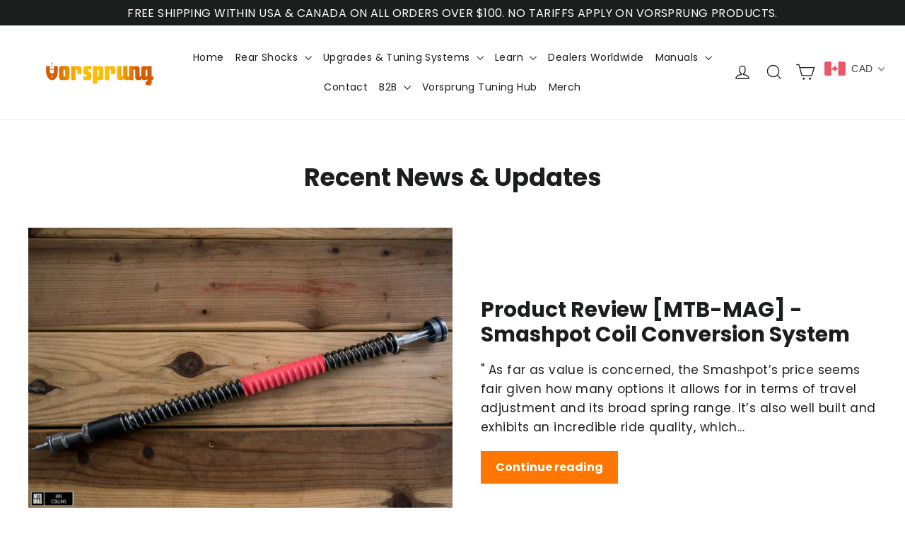

--- FILE ---
content_type: application/x-javascript
request_url: https://cdn.roseperl.com/storelocator-prod/setting/vorsprung-suspension-1750717575.js?shop=vorsprung-suspension.myshopify.com
body_size: 27053
content:
SCASLSetting={"apikey":"AIzaSyDtb98GeOwHKKym50NzWBMNO3Z-PHRZshs","radius":["100"],"df_radius":200,"df_measurement":"km","selected_tags":["Distributor","Elite Partner Tuning Centre"],"selected_wfields":["title","description","phone","email","fax","web","schedule","store_image","address","country","state","city","zipcode"],"wstyle":"#scasl-window-container #scasl-title{display:block !important}\n#scasl-window-container #scasl-description{display:block !important}\n#scasl-window-container #scasl-phone{display:block !important}\n#scasl-window-container #scasl-email{display:block !important}\n#scasl-window-container #scasl-fax{display:block !important}\n#scasl-window-container #scasl-web{display:block !important}\n#scasl-window-container #scasl-schedule{display:block !important}\n#scasl-window-container #scasl-store_image{display:block !important}\n#scasl-window-container #scasl-address{display:block !important}\n#scasl-window-container #scasl-country{display:inline-block !important}\n#scasl-window-container #scasl-state{display:inline-block !important}\n#scasl-window-container #scasl-city{display:inline-block !important}\n#scasl-window-container #scasl-zipcode{display:inline-block !important}\n","selected_lfields":["title","store_image","address","country","state","city","zipcode","distance","direction"],"lstyle":"#scasl-list-container #scasl-title{display:block !important}\n#scasl-list-container #scasl-store_image{display:block !important}\n#scasl-list-container #scasl-address{display:block !important}\n#scasl-list-container #scasl-country{display:inline-block !important}\n#scasl-list-container #scasl-state{display:inline-block !important}\n#scasl-list-container #scasl-city{display:inline-block !important}\n#scasl-list-container #scasl-zipcode{display:inline-block !important}\n#scasl-list-container #scasl-distance{display:block !important}\n#scasl-list-container #scasl-direction{display:block !important}\n","zoom":5,"extrafield":"extrafield","status":1,"autogeocode":0,"alltags":1,"search_bg_color":"#ffffff","search_border_color":"#cccccc","search_border_size":1,"loc_btn_color":"#ff8514","search_btn_color":"#ff8514","map_border_color":"#cccccc","map_border_size":1,"map_bg_color":"#ffffff","info_border_color":"#cccccc","info_border_size":1,"info_bg_color":"#ffffff","info_shop_name_color":"#000000","info_shop_info_color":"#555555","info_shop_info_font":"","info_shop_name_font":"","search_font":"","page_title":"Find A Dealer","curr_loc_text":"Current Location","radius_text":"Search Radius","msr_text":"Search Radius Measurement","find_loc_btn_text":"Find My Location","search_btn_text":"Search","filter_tags_text":"Filter Tags","enter_a_location_text":"Enter a location","add_error_alert":"Unable to find address","distance_error_alert":"Unfortunately, our closest location is more than","no_result_title":"No results","no_result_tags":"No locations were found with the given tags. Please modify your selections or input.","max_results":26,"scasl_phone_label":"","scasl_fax_label":"","scasl_email_label":"","scasl_schedule_label":"","map_style_name":"silver","map_style_data":[{"elementType":"geometry","stylers":[{"color":"#f5f5f5"}]},{"elementType":"labels.icon","stylers":[{"visibility":"off"}]},{"elementType":"labels.text.fill","stylers":[{"color":"#616161"}]},{"elementType":"labels.text.stroke","stylers":[{"color":"#f5f5f5"}]},{"featureType":"administrative.land_parcel","elementType":"labels.text.fill","stylers":[{"color":"#bdbdbd"}]},{"featureType":"poi","elementType":"geometry","stylers":[{"color":"#eeeeee"}]},{"featureType":"poi","elementType":"labels.text.fill","stylers":[{"color":"#757575"}]},{"featureType":"poi.park","elementType":"geometry","stylers":[{"color":"#e5e5e5"}]},{"featureType":"poi.park","elementType":"labels.text.fill","stylers":[{"color":"#9e9e9e"}]},{"featureType":"road","elementType":"geometry","stylers":[{"color":"#ffffff"}]},{"featureType":"road.arterial","elementType":"labels.text.fill","stylers":[{"color":"#757575"}]},{"featureType":"road.highway","elementType":"geometry","stylers":[{"color":"#dadada"}]},{"featureType":"road.highway","elementType":"labels.text.fill","stylers":[{"color":"#616161"}]},{"featureType":"road.local","elementType":"labels.text.fill","stylers":[{"color":"#9e9e9e"}]},{"featureType":"transit.line","elementType":"geometry","stylers":[{"color":"#e5e5e5"}]},{"featureType":"transit.station","elementType":"geometry","stylers":[{"color":"#eeeeee"}]},{"featureType":"water","elementType":"geometry","stylers":[{"color":"#c9c9c9"}]},{"featureType":"water","elementType":"labels.text.fill","stylers":[{"color":"#9e9e9e"}]}],"no_result_go_to_home_page":"Go to home page","default_view":0,"default_latitude":"1","default_longitude":"1","filter_tags_by":"and","default_view_zoom":2,"restric_country":[],"restric_country_text":"","miles_text":"miles","kilometers_text":"kilometers","cluster":0,"max_result_in_first_loading":200,"no_limit_text":"No Limit","query_url":0,"clusters_style":"default","clustering_custom":"{\"cluster_color_level_1\":\"#ffffff\",\"cluster_image_level_1\":\"https:\\\/\\\/developers.google.com\\\/maps\\\/documentation\\\/javascript\\\/examples\\\/markerclusterer\\\/m1.png\",\"cluster_color_level_2\":\"#ffffff\",\"cluster_image_level_2\":\"https:\\\/\\\/developers.google.com\\\/maps\\\/documentation\\\/javascript\\\/examples\\\/markerclusterer\\\/m2.png\",\"cluster_color_level_3\":\"#ffffff\",\"cluster_image_level_3\":\"https:\\\/\\\/developers.google.com\\\/maps\\\/documentation\\\/javascript\\\/examples\\\/markerclusterer\\\/m3.png\",\"cluster_color_level_4\":\"#ffffff\",\"cluster_image_level_4\":\"https:\\\/\\\/developers.google.com\\\/maps\\\/documentation\\\/javascript\\\/examples\\\/markerclusterer\\\/m1.png\",\"cluster_color_level_5\":\"#ffffff\",\"cluster_image_level_5\":\"https:\\\/\\\/developers.google.com\\\/maps\\\/documentation\\\/javascript\\\/examples\\\/markerclusterer\\\/m5.png\"}","no_result_url":"","autocomplete_option":"regions","store_sort":"default","view_map_btn_text":"View Map","created_at":"2021-05-28T11:44:15.000000Z","dynamic_view":1,"dynamic_view_realtime":1,"pegman":1,"map_satellite_option":1,"zoom_control":1,"restricted_map_view":0,"display_operating_hours":0,"operating_hours":"","date_overrides":"","location_is_disabled_alert":"Location Services Disabled","location_is_disabled_text":"Please turn on device location to use Find My Location","kilometer_unit_text":"Kilometer","meter_unit_text":"Mile","more_text":"More","less_text":"Less","list_text":"List","map_text":"Map","direction_text":"Directions","image_position":"beside","image_size":"medium","open_text":"Open","opens_text":"Opens","open_now_text":"Open now","closed_text":"Closed","closes_text":"Closes","closes_soon_text":"Closes soon","monday_text":"Monday","tuesday_text":"Tuesday","wednesday_text":"Wednesday","thursday_text":"Thursday","friday_text":"Friday","saturday_text":"Saturday","sunday_text":"Sunday","hours_might_differ":"Hours might differ","monday_acronym_text":"Mon","tuesday_acronym_text":"Tue","wednesday_acronym_text":"Wed","thursday_acronym_text":"Thu","friday_acronym_text":"Fri","saturday_acronym_text":"Sat","sunday_acronym_text":"Sun","address_icon":"{\"status\":\"0\",\"image\":\"<path fill-rule=\\\"evenodd\\\" d=\\\"M18 8c0-4.42-3.58-8-8-8s-8 3.58-8 8c0 .15 0 .29.01.44.13 3.55 1.99 7.62 7.13 11.29.51.36 1.21.36 1.72 0 5.14-3.67 7-7.74 7.13-11.29.01-.15.01-.29.01-.44zm-5.879 2.121a2.996 2.996 0 0 0 0-4.242 2.996 2.996 0 0 0-4.242 0 2.996 2.996 0 0 0 0 4.242 2.996 2.996 0 0 0 4.242 0z\\\"><\/path>\",\"align\":\"left\"}","phone_icon":"{\"status\":\"0\",\"image\":\"<path d=\\\"m7.876 6.976-.534-2.67a1.5 1.5 0 0 0-1.471-1.206h-3.233c-.86 0-1.576.727-1.537 1.586.461 10.161 5.499 14.025 14.415 14.413.859.037 1.584-.676 1.584-1.535v-3.235a1.5 1.5 0 0 0-1.206-1.471l-2.67-.534a1.5 1.5 0 0 0-1.636.8l-.488.975c-2 0-5-3-5-5l.975-.488c.606-.302.934-.972.801-1.635z\\\"><\/path>\",\"align\":\"left\"}","email_icon":"{\"status\":\"0\",\"image\":\"<path d=\\\"M0 5.324v10.176a1.5 1.5 0 0 0 1.5 1.5h17a1.5 1.5 0 0 0 1.5-1.5v-10.176l-9.496 5.54a1 1 0 0 1-1.008 0l-9.496-5.54z\\\"><\/path><path d=\\\"M19.443 3.334a1.494 1.494 0 0 0-.943-.334h-17a1.49 1.49 0 0 0-.943.334l9.443 5.508 9.443-5.508z\\\"><\/path>\",\"align\":\"left\"}","fax_icon":"{\"status\":\"0\",\"image\":\"<path fill-rule=\\\"evenodd\\\" d=\\\"M4 2.5a1.5 1.5 0 0 1 1.5-1.5h9a1.5 1.5 0 0 1 1.5 1.5v2.5h1.5a1.5 1.5 0 0 1 1.5 1.5v6a1.5 1.5 0 0 1-1.5 1.5h-1.5v4a1 1 0 0 1-1 1h-10a1 1 0 0 1-1-1v-4h-1.5a1.5 1.5 0 0 1-1.5-1.5v-6a1.5 1.5 0 0 1 1.5-1.5h1.5v-2.5Zm10 14.5v-5h-8v5h8Zm3-8a1 1 0 1 1-2 0 1 1 0 0 1 2 0Zm-3-6h-8v2h8v-2Z\\\"><\/path>\",\"align\":\"left\"}","web_url_icon":"{\"status\":\"0\",\"image\":\"<path d=\\\"M13.903 8c.06.629.097 1.292.097 2a1 1 0 0 1-2 0c0-.713-.039-1.378-.105-2h-3.803c-.139 1.33-.14 2.67-.004 4h1.912a1 1 0 0 1 0 2h-1.584c.469 2.08 1.202 3.41 1.585 4 0 0 .789.013.926.002a1.008 1.008 0 0 1 1.07.925 1 1 0 0 1-.924 1.07c-.094.007-1.073.003-1.073.003-5.514 0-10-4.486-10-10 0-5.515 4.486-10 10-10s10 4.485 10 10c0 .379-.036.749-.079 1.116a1.001 1.001 0 0 1-1.987-.233c.035-.291.066-.583.066-.883 0-.692-.098-1.36-.263-2h-3.834zm-3.915-5.964c-.386.606-1.1 1.931-1.564 3.964h3.137c-.466-2.033-1.185-3.358-1.573-3.964zm-7.725 9.964h3.819a21.604 21.604 0 0 1-.095-1.996c0-.67.033-1.338.096-2.004h-3.82a7.946 7.946 0 0 0-.263 2 7.96 7.96 0 0 0 .263 2zm.819 2a8.031 8.031 0 0 0 4.437 3.601 16.293 16.293 0 0 1-1.148-3.601h-3.289zm3.291-8a16.235 16.235 0 0 1 1.15-3.603 8.03 8.03 0 0 0-4.441 3.603h3.291zm7.239 0h3.305a8.029 8.029 0 0 0-4.465-3.612 16.128 16.128 0 0 1 1.16 3.612z\\\"><\/path><path d=\\\"m15.223 18.945-2.55-5.61a.5.5 0 0 1 .662-.662l5.61 2.55a.5.5 0 0 1 .017.903l-1.742.87a.5.5 0 0 0-.223.224l-.871 1.742a.5.5 0 0 1-.903-.017z\\\"><\/path>\",\"align\":\"left\"}","oh_icon":"{\"status\":\"0\",\"image\":\"<path d=\\\"M10 20c-5.514 0-10-4.486-10-10s4.486-10 10-10 10 4.486 10 10-4.486 10-10 10zm1-15a1 1 0 1 0-2 0v5a1 1 0 0 0 .293.707l3 3a1 1 0 0 0 1.414-1.414l-2.707-2.707v-4.586z\\\"><\/path>\",\"align\":\"left\"}","icon_color":"#000000","def_apk":"AIzaSyCIc9H3z2GFNnygX9XBLq08MYJsZ1ljp8A","locationsRaw":"[{\"lat\":\"50.0893245\",\"lng\":\"-123.0377074\",\"id\":7939227,\"name\":\"Vorsprung Suspension\",\"web\":\"http:\\\/\\\/vorsprungsuspension.com\",\"webdisplay\":\"vorsprungsuspension.com\",\"store_image\":\"\\\/\\\/cdn.shopify.com\\\/s\\\/files\\\/1\\\/0767\\\/8621\\\/t\\\/12\\\/assets\\\/scasl_1623692970logo-500x500_compact.png\",\"marker_image\":\"\\\/\\\/cdn.shopify.com\\\/s\\\/files\\\/1\\\/0767\\\/8621\\\/t\\\/12\\\/assets\\\/scasl_1623692971icon-100x100_compact.png\",\"address\":\"8170 Dallas Dr\",\"address2\":\"Unit 4\",\"country\":\"Canada\",\"state\":\"BC\",\"city\":\"Kamloops\",\"postal\":\"V2C6X2\",\"priority\":2,\"apply_to_type\":1,\"shareable_link\":\"https:\\\/\\\/www.google.com\\\/maps\\\/place\\\/?q=place_id:Ei84MTcwIERhbGxhcyBEciAjNCwgS2FtbG9vcHMsIEJDIFYyQyA2WDIsIENhbmFkYSIdGhsKFgoUChIJYUqCXCExflMR6cZp7Tdqb_USATQ\"},{\"lat\":\"45.3081008\",\"lng\":\"-72.6267247\",\"id\":7939230,\"name\":\"Bromont Suspension\",\"phone\":\"450-499-7878\",\"web\":\"https:\\\/\\\/www.bromontsuspension.com\",\"webdisplay\":\"www.bromontsuspension.com\",\"tagsvalue\":\"Elite Partner Tuning Centre\",\"tags\":[{\"tag\":\"Elite Partner Tuning Centre\"}],\"store_image\":\"\\\/\\\/cdn.shopify.com\\\/s\\\/files\\\/1\\\/0767\\\/8621\\\/t\\\/12\\\/assets\\\/scasl_1638399260eptc-logo-500x500_compact.png\",\"marker_image\":\"\\\/\\\/cdn.shopify.com\\\/s\\\/files\\\/1\\\/0767\\\/8621\\\/t\\\/12\\\/assets\\\/scasl_1623694367icon-100x100_compact.png\",\"address\":\"Bromont\",\"country\":\"Canada\",\"state\":\"QC\",\"city\":\"Bomont\",\"postal\":\"J2L3E4\",\"priority\":2,\"apply_to_type\":1},{\"lat\":\"48.0894758\",\"lng\":\"7.3207337\",\"id\":7939231,\"name\":\"LPDV Suspension\",\"phone\":\"+33 3 67 30 04 07\",\"web\":\"http:\\\/\\\/www.lpdvsuspension.com\",\"webdisplay\":\"www.lpdvsuspension.com\",\"tagsvalue\":\"Elite Partner Tuning Centre\",\"tags\":[{\"tag\":\"Elite Partner Tuning Centre\"}],\"store_image\":\"\\\/\\\/cdn.shopify.com\\\/s\\\/files\\\/1\\\/0767\\\/8621\\\/t\\\/12\\\/assets\\\/scasl_1638399015eptc-logo-500x500_compact.png\",\"marker_image\":\"\\\/\\\/cdn.shopify.com\\\/s\\\/files\\\/1\\\/0767\\\/8621\\\/t\\\/12\\\/assets\\\/scasl_1623694421icon-100x100_compact.png\",\"address\":\"121 route de Colmar\",\"country\":\"France\",\"city\":\"INGERSHEIM\",\"postal\":\"68040\",\"priority\":2,\"apply_to_type\":1},{\"lat\":\"-12.1032755\",\"lng\":\"-77.0573414\",\"id\":7939232,\"name\":\"Takumi Suspension\",\"phone\":\"955869252\",\"web\":\"https:\\\/\\\/www.takumisuspensions.com\",\"webdisplay\":\"www.takumisuspensions.com\",\"tagsvalue\":\"Elite Partner Tuning Centre\",\"tags\":[{\"tag\":\"Elite Partner Tuning Centre\"}],\"store_image\":\"\\\/\\\/cdn.shopify.com\\\/s\\\/files\\\/1\\\/0767\\\/8621\\\/t\\\/12\\\/assets\\\/scasl_1638399029eptc-logo-500x500_compact.png\",\"marker_image\":\"\\\/\\\/cdn.shopify.com\\\/s\\\/files\\\/1\\\/0767\\\/8621\\\/t\\\/12\\\/assets\\\/scasl_1623694458icon-100x100_compact.png\",\"address\":\"Calle Baltazar La Torre 1080 San Isidro\",\"address2\":\"departamento 301\",\"country\":\"Peru\",\"city\":\"Lima\",\"postal\":\"15076\",\"priority\":2,\"apply_to_type\":1},{\"lat\":\"52.7334891\",\"lng\":\"-2.733047\",\"id\":7939233,\"name\":\"J TECH Suspension\",\"phone\":\"01743 464486\",\"web\":\"https:\\\/\\\/j-techsuspension.co.uk\",\"webdisplay\":\"j-techsuspension.co.uk\",\"tagsvalue\":\"Elite Partner Tuning Centre\",\"tags\":[{\"tag\":\"Elite Partner Tuning Centre\"}],\"store_image\":\"\\\/\\\/cdn.shopify.com\\\/s\\\/files\\\/1\\\/0767\\\/8621\\\/t\\\/12\\\/assets\\\/scasl_1638399043eptc-logo-500x500_compact.png\",\"marker_image\":\"\\\/\\\/cdn.shopify.com\\\/s\\\/files\\\/1\\\/0767\\\/8621\\\/t\\\/12\\\/assets\\\/scasl_1623694493icon-100x100_compact.png\",\"address\":\"UNIT B2 GREENWOOD COURT\",\"address2\":\"CARTMEL DRIVE\",\"country\":\"United Kingdom\",\"city\":\"SHREWSBURY\",\"postal\":\"SY1 3TB\",\"priority\":2,\"apply_to_type\":1},{\"lat\":\"-41.2929861\",\"lng\":\"174.7723954\",\"id\":7939234,\"name\":\"Suspension Works\",\"phone\":\"04-387 3592\",\"web\":\"https:\\\/\\\/suspensionworks.co.nz\",\"webdisplay\":\"suspensionworks.co.nz\",\"tagsvalue\":\"Elite Partner Tuning Centre\",\"tags\":[{\"tag\":\"Elite Partner Tuning Centre\"}],\"store_image\":\"\\\/\\\/cdn.shopify.com\\\/s\\\/files\\\/1\\\/0767\\\/8621\\\/t\\\/12\\\/assets\\\/scasl_1638399091eptc-logo-500x500_compact.png\",\"marker_image\":\"\\\/\\\/cdn.shopify.com\\\/s\\\/files\\\/1\\\/0767\\\/8621\\\/t\\\/12\\\/assets\\\/scasl_1623694531icon-100x100_compact.png\",\"address\":\"218b Willis St\",\"address2\":\"Te Aro\",\"country\":\"New Zealand\",\"city\":\"Wellington\",\"postal\":\"6011\",\"priority\":2,\"apply_to_type\":1},{\"lat\":\"35.5780843\",\"lng\":\"-82.5781512\",\"id\":7939235,\"name\":\"Find Your Line Bikes\",\"phone\":\"+1 828-585-7289\",\"web\":\"http:\\\/\\\/www.findyourline.bike\",\"webdisplay\":\"www.findyourline.bike\",\"tagsvalue\":\"Elite Partner Tuning Centre\",\"tags\":[{\"tag\":\"Elite Partner Tuning Centre\"}],\"store_image\":\"\\\/\\\/cdn.shopify.com\\\/s\\\/files\\\/1\\\/0767\\\/8621\\\/t\\\/12\\\/assets\\\/scasl_1638399106eptc-logo-500x500_compact.png\",\"marker_image\":\"\\\/\\\/cdn.shopify.com\\\/s\\\/files\\\/1\\\/0767\\\/8621\\\/t\\\/12\\\/assets\\\/scasl_1623694566icon-100x100_compact.png\",\"address\":\"359 Haywood Road\",\"country\":\"USA\",\"state\":\"NC\",\"city\":\"Asheville\",\"postal\":\"28806\",\"priority\":2,\"apply_to_type\":1},{\"lat\":\"-45.018511\",\"lng\":\"168.6611459\",\"id\":7939236,\"name\":\"ProFlow Suspension\",\"phone\":\"+64 27 331 1144\",\"web\":\"http:\\\/\\\/www.proflowsuspension.com\",\"webdisplay\":\"www.proflowsuspension.com\",\"tagsvalue\":\"Elite Partner Tuning Centre\",\"tags\":[{\"tag\":\"Elite Partner Tuning Centre\"}],\"store_image\":\"\\\/\\\/cdn.shopify.com\\\/s\\\/files\\\/1\\\/0767\\\/8621\\\/t\\\/12\\\/assets\\\/scasl_1638399124eptc-logo-500x500_compact.png\",\"marker_image\":\"\\\/\\\/cdn.shopify.com\\\/s\\\/files\\\/1\\\/0767\\\/8621\\\/t\\\/12\\\/assets\\\/scasl_1623694620icon-100x100_compact.png\",\"address\":\"51 Industrial Place\",\"country\":\"New Zealand\",\"city\":\"Queenstown\",\"postal\":\"9300\",\"priority\":2,\"apply_to_type\":1},{\"lat\":\"55.6451501\",\"lng\":\"9.656802299999999\",\"id\":7939237,\"name\":\"Scandinavian Bike Tech\",\"phone\":\"+4527591345\",\"web\":\"https:\\\/\\\/scandinavianbiketech.com\",\"webdisplay\":\"scandinavianbiketech.com\",\"tagsvalue\":\"Elite Partner Tuning Centre\",\"tags\":[{\"tag\":\"Elite Partner Tuning Centre\"}],\"store_image\":\"\\\/\\\/cdn.shopify.com\\\/s\\\/files\\\/1\\\/0767\\\/8621\\\/t\\\/12\\\/assets\\\/scasl_1638399279eptc-logo-500x500_compact.png\",\"marker_image\":\"\\\/\\\/cdn.shopify.com\\\/s\\\/files\\\/1\\\/0767\\\/8621\\\/t\\\/12\\\/assets\\\/scasl_1623694661icon-100x100_compact.png\",\"address\":\"Syrenvej 1b\",\"country\":\"Denmark\",\"city\":\"Boerkop\",\"postal\":\"7080\",\"priority\":2,\"apply_to_type\":1},{\"lat\":\"45.75509599999999\",\"lng\":\"-73.993951\",\"id\":7939238,\"name\":\"S4 Suspension INC\",\"phone\":\"4505041148\",\"web\":\"http:\\\/\\\/www.s4suspension.com\",\"webdisplay\":\"www.s4suspension.com\",\"tagsvalue\":\"Elite Partner Tuning Centre\",\"tags\":[{\"tag\":\"Elite Partner Tuning Centre\"}],\"store_image\":\"\\\/\\\/cdn.shopify.com\\\/s\\\/files\\\/1\\\/0767\\\/8621\\\/t\\\/12\\\/assets\\\/scasl_1638399141eptc-logo-500x500_compact.png\",\"marker_image\":\"\\\/\\\/cdn.shopify.com\\\/s\\\/files\\\/1\\\/0767\\\/8621\\\/t\\\/12\\\/assets\\\/scasl_1623694706icon-100x100_compact.png\",\"address\":\"801 Rue Pasteur, Suite 103\",\"country\":\"Canada\",\"state\":\"QC\",\"city\":\"St-Jerome\",\"postal\":\"J7Z0E2\",\"priority\":2,\"apply_to_type\":1},{\"lat\":\"-38.1370757\",\"lng\":\"176.2524112\",\"id\":7939239,\"name\":\"The Suspension Lab\",\"phone\":\"+64272582864\",\"web\":\"https:\\\/\\\/thesuspensionlab.nz\",\"webdisplay\":\"thesuspensionlab.nz\",\"tagsvalue\":\"Elite Partner Tuning Centre\",\"tags\":[{\"tag\":\"Elite Partner Tuning Centre\"}],\"store_image\":\"\\\/\\\/cdn.shopify.com\\\/s\\\/files\\\/1\\\/0767\\\/8621\\\/t\\\/12\\\/assets\\\/scasl_1638399156eptc-logo-500x500_compact.png\",\"marker_image\":\"\\\/\\\/cdn.shopify.com\\\/s\\\/files\\\/1\\\/0767\\\/8621\\\/t\\\/12\\\/assets\\\/scasl_1623694736icon-100x100_compact.png\",\"address\":\"1142 Pukuatua St\",\"country\":\"New Zealand\",\"city\":\"Rotorua\",\"postal\":\"3010\",\"priority\":2,\"apply_to_type\":1},{\"lat\":\"48.2003243\",\"lng\":\"16.3609016\",\"id\":7939240,\"name\":\"SuspensionLab\",\"phone\":\"+43 1 9291122\",\"web\":\"https:\\\/\\\/www.suspensionlab.at\",\"webdisplay\":\"www.suspensionlab.at\",\"tagsvalue\":\"Elite Partner Tuning Centre\",\"tags\":[{\"tag\":\"Elite Partner Tuning Centre\"}],\"store_image\":\"\\\/\\\/cdn.shopify.com\\\/s\\\/files\\\/1\\\/0767\\\/8621\\\/t\\\/12\\\/assets\\\/scasl_1638399172eptc-logo-500x500_compact.png\",\"marker_image\":\"\\\/\\\/cdn.shopify.com\\\/s\\\/files\\\/1\\\/0767\\\/8621\\\/t\\\/12\\\/assets\\\/scasl_1623694771icon-100x100_compact.png\",\"address\":\"Königsklostergasse 2\",\"country\":\"Austria\",\"city\":\"Vienna\",\"postal\":\"1060\",\"priority\":2,\"apply_to_type\":1},{\"lat\":\"20.6233325\",\"lng\":\"-103.4208463\",\"id\":7939241,\"name\":\"Traxion\",\"phone\":\"3315295762\",\"web\":\"https:\\\/\\\/traxionsuspension.com\",\"webdisplay\":\"traxionsuspension.com\",\"tagsvalue\":\"Elite Partner Tuning Centre\",\"tags\":[{\"tag\":\"Elite Partner Tuning Centre\"}],\"store_image\":\"\\\/\\\/cdn.shopify.com\\\/s\\\/files\\\/1\\\/0767\\\/8621\\\/t\\\/12\\\/assets\\\/scasl_1638399193eptc-logo-500x500_compact.png\",\"marker_image\":\"\\\/\\\/cdn.shopify.com\\\/s\\\/files\\\/1\\\/0767\\\/8621\\\/t\\\/12\\\/assets\\\/scasl_1623694828icon-100x100_compact.png\",\"address\":\"Av. Adolfo Lopez Mateos #5921\",\"country\":\"Mexico\",\"state\":\"Jalisco\",\"city\":\"Zapopan\",\"postal\":\"45080\",\"priority\":2,\"apply_to_type\":1},{\"lat\":\"40.7214332\",\"lng\":\"-111.8908138\",\"id\":7939242,\"name\":\"Suspension Syndicate\",\"phone\":\"+16018841158\",\"web\":\"https:\\\/\\\/suspensionsyndicate.com\",\"webdisplay\":\"suspensionsyndicate.com\",\"tagsvalue\":\"Elite Partner Tuning Centre\",\"tags\":[{\"tag\":\"Elite Partner Tuning Centre\"}],\"store_image\":\"\\\/\\\/cdn.shopify.com\\\/s\\\/files\\\/1\\\/0767\\\/8621\\\/t\\\/12\\\/assets\\\/scasl_1638399342eptc-logo-500x500_compact.png\",\"marker_image\":\"\\\/\\\/cdn.shopify.com\\\/s\\\/files\\\/1\\\/0767\\\/8621\\\/t\\\/12\\\/assets\\\/scasl_1623694875icon-100x100_compact.png\",\"address\":\"2285 S Main St\",\"address2\":\"Suite E\",\"country\":\"USA\",\"state\":\"UT\",\"city\":\"Salt Lake City\",\"postal\":\"84115\",\"priority\":2,\"apply_to_type\":1},{\"lat\":\"53.2506345\",\"lng\":\"-2.1189099\",\"id\":7939243,\"name\":\"Slick and Slide Suspension\",\"phone\":\"07899 797748\",\"web\":\"http:\\\/\\\/www.slickandslide.co.uk\",\"webdisplay\":\"www.slickandslide.co.uk\",\"tagsvalue\":\"Elite Partner Tuning Centre\",\"tags\":[{\"tag\":\"Elite Partner Tuning Centre\"}],\"store_image\":\"\\\/\\\/cdn.shopify.com\\\/s\\\/files\\\/1\\\/0767\\\/8621\\\/t\\\/12\\\/assets\\\/scasl_1638399297eptc-logo-500x500_compact.png\",\"marker_image\":\"\\\/\\\/cdn.shopify.com\\\/s\\\/files\\\/1\\\/0767\\\/8621\\\/t\\\/12\\\/assets\\\/scasl_1623694912icon-100x100_compact.png\",\"address\":\"Unit 4H Sutton Mill\",\"address2\":\"Gunco Lane\",\"country\":\"United Kingdom\",\"city\":\"Macclesfield\",\"postal\":\"SK11 7JL\",\"priority\":2,\"apply_to_type\":1},{\"lat\":\"52.162299\",\"lng\":\"4.7829047\",\"id\":7939244,\"name\":\"Bike Shop Reefo's\",\"phone\":\"623595760\",\"web\":\"https:\\\/\\\/reefos.nl\",\"webdisplay\":\"reefos.nl\",\"tagsvalue\":\"Elite Partner Tuning Centre,Distributor\",\"tags\":[{\"tag\":\"Elite Partner Tuning Centre\"},{\"tag\":\"Distributor\"}],\"store_image\":\"https:\\\/\\\/amaicdn.com\\\/storelocator-prod\\\/images\\\/1709859498-primary.png\",\"secondary_image\":\"https:\\\/\\\/amaicdn.com\\\/storelocator-prod\\\/images\\\/1709859503-second.png\",\"marker_image\":\"\\\/\\\/cdn.shopify.com\\\/s\\\/files\\\/1\\\/0767\\\/8621\\\/t\\\/12\\\/assets\\\/scasl_1623694946icon-100x100_compact.png\",\"address\":\"Bedrijfsweg 6A\",\"country\":\"Netherlands\",\"city\":\"Nieuwkoop\",\"postal\":\"2421LE\",\"priority\":3,\"apply_to_type\":1,\"shareable_link\":\"https:\\\/\\\/www.google.com\\\/maps\\\/place\\\/?q=place_id:ChIJg0-w397YxUcRk-T6lmiQlHE\"},{\"lat\":\"57.3312388\",\"lng\":\"-3.6082933\",\"id\":7939245,\"name\":\"BC Suspension Ltd\",\"phone\":\"01479816555\",\"web\":\"http:\\\/\\\/www.bcsuspension.co.uk\",\"webdisplay\":\"www.bcsuspension.co.uk\",\"tagsvalue\":\"Elite Partner Tuning Centre\",\"tags\":[{\"tag\":\"Elite Partner Tuning Centre\"}],\"store_image\":\"\\\/\\\/cdn.shopify.com\\\/s\\\/files\\\/1\\\/0767\\\/8621\\\/t\\\/12\\\/assets\\\/scasl_1638399397eptc-logo-500x500_compact.png\",\"marker_image\":\"\\\/\\\/cdn.shopify.com\\\/s\\\/files\\\/1\\\/0767\\\/8621\\\/t\\\/12\\\/assets\\\/scasl_1623695001icon-100x100_compact.png\",\"address\":\"Unit 9\\\/4 Achnagonalin Industrial Estate\",\"address2\":\"Scotland\",\"country\":\"United Kingdom\",\"city\":\"Grantown-on-Spey\",\"postal\":\"PH26 3HG\",\"priority\":2,\"apply_to_type\":1},{\"lat\":\"-45.2491729\",\"lng\":\"169.3709176\",\"id\":7939246,\"name\":\"Shockcraft Suspension\",\"phone\":\"211485037\",\"web\":\"http:\\\/\\\/www.shockcraft.co.nz\",\"webdisplay\":\"www.shockcraft.co.nz\",\"tagsvalue\":\"Elite Partner Tuning Centre\",\"tags\":[{\"tag\":\"Elite Partner Tuning Centre\"}],\"store_image\":\"\\\/\\\/cdn.shopify.com\\\/s\\\/files\\\/1\\\/0767\\\/8621\\\/t\\\/12\\\/assets\\\/scasl_1638399440eptc-logo-500x500_compact.png\",\"marker_image\":\"\\\/\\\/cdn.shopify.com\\\/s\\\/files\\\/1\\\/0767\\\/8621\\\/t\\\/12\\\/assets\\\/scasl_1623695033icon-100x100_compact.png\",\"address\":\"58 Boundary Road\",\"country\":\"New Zealand\",\"city\":\"Alexandra\",\"postal\":\"9320\",\"priority\":2,\"apply_to_type\":1},{\"lat\":\"40.1715294\",\"lng\":\"-105.1028957\",\"id\":7939247,\"name\":\"DirtLabs\",\"phone\":\"720-213-4742\",\"web\":\"https:\\\/\\\/www.dirtlabs.com\",\"webdisplay\":\"www.dirtlabs.com\",\"tagsvalue\":\"Elite Partner Tuning Centre\",\"tags\":[{\"tag\":\"Elite Partner Tuning Centre\"}],\"store_image\":\"\\\/\\\/cdn.shopify.com\\\/s\\\/files\\\/1\\\/0767\\\/8621\\\/t\\\/12\\\/assets\\\/scasl_1638399422eptc-logo-500x500_compact.png\",\"marker_image\":\"\\\/\\\/cdn.shopify.com\\\/s\\\/files\\\/1\\\/0767\\\/8621\\\/t\\\/12\\\/assets\\\/scasl_1623695069icon-100x100_compact.png\",\"address\":\"721 Main Street\",\"country\":\"USA\",\"state\":\"CO\",\"city\":\"Longmont\",\"postal\":\"80501\",\"priority\":2,\"apply_to_type\":1},{\"lat\":\"-25.7851734\",\"lng\":\"28.3267093\",\"id\":7939248,\"name\":\"Cogent Industries\",\"phone\":\"+27 71 464 9221\",\"web\":\"https:\\\/\\\/www.cogentindustries.co.za\",\"webdisplay\":\"www.cogentindustries.co.za\",\"tagsvalue\":\"Elite Partner Tuning Centre\",\"tags\":[{\"tag\":\"Elite Partner Tuning Centre\"}],\"store_image\":\"\\\/\\\/cdn.shopify.com\\\/s\\\/files\\\/1\\\/0767\\\/8621\\\/t\\\/12\\\/assets\\\/scasl_1638399775eptc-logo-500x500_compact.png\",\"marker_image\":\"\\\/\\\/cdn.shopify.com\\\/s\\\/files\\\/1\\\/0767\\\/8621\\\/t\\\/12\\\/assets\\\/scasl_1623695096icon-100x100_compact.png\",\"address\":\"739 Gilead Street, Faerie Glen\",\"country\":\"South Africa\",\"state\":\"Gauteng\",\"city\":\"Pretoria\",\"postal\":\"81\",\"priority\":2,\"apply_to_type\":1},{\"lat\":\"38.9020944\",\"lng\":\"-121.0762501\",\"id\":7939249,\"name\":\"Full Flow Suspension\",\"phone\":\"530-537-2645\",\"web\":\"https:\\\/\\\/www.fullflowsuspension.com\",\"webdisplay\":\"www.fullflowsuspension.com\",\"tagsvalue\":\"Elite Partner Tuning Centre\",\"tags\":[{\"tag\":\"Elite Partner Tuning Centre\"}],\"store_image\":\"\\\/\\\/cdn.shopify.com\\\/s\\\/files\\\/1\\\/0767\\\/8621\\\/t\\\/12\\\/assets\\\/scasl_1638399799eptc-logo-500x500_compact.png\",\"marker_image\":\"\\\/\\\/cdn.shopify.com\\\/s\\\/files\\\/1\\\/0767\\\/8621\\\/t\\\/12\\\/assets\\\/scasl_1623695131icon-100x100_compact.png\",\"address\":\"297 Grass Valley Hwy\",\"country\":\"USA\",\"state\":\"CA\",\"city\":\"Auburn\",\"postal\":\"95603\",\"priority\":2,\"apply_to_type\":1},{\"lat\":\"46.479076\",\"lng\":\"6.841546200000001\",\"id\":7939250,\"name\":\"PMB Suspension\",\"phone\":\"076 572 25 46\",\"web\":\"https:\\\/\\\/www.pmbswiss.ch\",\"webdisplay\":\"www.pmbswiss.ch\",\"tagsvalue\":\"Elite Partner Tuning Centre,Distributor\",\"tags\":[{\"tag\":\"Elite Partner Tuning Centre\"},{\"tag\":\"Distributor\"}],\"store_image\":\"https:\\\/\\\/amaicdn.com\\\/storelocator-prod\\\/images\\\/1709859565-primary.png\",\"secondary_image\":\"https:\\\/\\\/amaicdn.com\\\/storelocator-prod\\\/images\\\/1709859569-second.png\",\"marker_image\":\"\\\/\\\/cdn.shopify.com\\\/s\\\/files\\\/1\\\/0767\\\/8621\\\/t\\\/12\\\/assets\\\/scasl_1623695164icon-100x100_compact.png\",\"address\":\"Route de Chatel-Saint-Denis 38\",\"country\":\"Switzerland\",\"city\":\"Jongny\",\"postal\":\"1805\",\"priority\":3,\"apply_to_type\":1,\"shareable_link\":\"https:\\\/\\\/www.google.com\\\/maps\\\/place\\\/?q=place_id:ChIJwVOi7CaDjkcRiwMIO4Q82A4\"},{\"lat\":\"19.2930519\",\"lng\":\"-99.2160021\",\"id\":7939251,\"name\":\"Dynamia\",\"phone\":\"5515570249\",\"web\":\"https:\\\/\\\/www.dynamia.mx\",\"webdisplay\":\"www.dynamia.mx\",\"tagsvalue\":\"Elite Partner Tuning Centre,Distributor\",\"tags\":[{\"tag\":\"Elite Partner Tuning Centre\"},{\"tag\":\"Distributor\"}],\"store_image\":\"https:\\\/\\\/amaicdn.com\\\/storelocator-prod\\\/images\\\/1709859678-primary.png\",\"secondary_image\":\"https:\\\/\\\/amaicdn.com\\\/storelocator-prod\\\/images\\\/1709859682-second.png\",\"marker_image\":\"\\\/\\\/cdn.shopify.com\\\/s\\\/files\\\/1\\\/0767\\\/8621\\\/t\\\/12\\\/assets\\\/scasl_1623695193icon-100x100_compact.png\",\"address\":\"Blvd Picacho Ajusco 528 Local 8\",\"address2\":\"Col. Jardines del Ajusco\",\"country\":\"Mexico\",\"city\":\"Tlalpan\",\"postal\":\"14200\",\"priority\":3,\"apply_to_type\":1,\"shareable_link\":\"https:\\\/\\\/www.google.com\\\/maps\\\/place\\\/?q=place_id:EmNDYXJyLiBQaWNhY2hvLUFqdXNjbyA1MjgtTG9jYWwgOCwgTG9tYXMgZGUgUGFkaWVybmEsIFRsYWxwYW4sIDE0MjAwIENpdWRhZCBkZSBNw6l4aWNvLCBDRE1YLCBNZXhpY28iIxohChYKFAoSCR2Z5yK0_82FEaZlywQQg9iKEgdMb2NhbCA4\"},{\"lat\":\"-27.5029676\",\"lng\":\"153.0347643\",\"id\":7939252,\"name\":\"NS Dynamics\",\"phone\":\"61739330562\",\"web\":\"https:\\\/\\\/nsdynamics.com.au\",\"webdisplay\":\"nsdynamics.com.au\",\"tagsvalue\":\"Elite Partner Tuning Centre,Distributor\",\"tags\":[{\"tag\":\"Elite Partner Tuning Centre\"},{\"tag\":\"Distributor\"}],\"store_image\":\"https:\\\/\\\/amaicdn.com\\\/storelocator-prod\\\/images\\\/1709859704-primary.png\",\"secondary_image\":\"https:\\\/\\\/amaicdn.com\\\/storelocator-prod\\\/images\\\/1709859708-second.png\",\"marker_image\":\"\\\/\\\/cdn.shopify.com\\\/s\\\/files\\\/1\\\/0767\\\/8621\\\/t\\\/12\\\/assets\\\/scasl_1623695232icon-100x100_compact.png\",\"address\":\"316 Ipswich Rd\",\"country\":\"Australia\",\"state\":\"Queensland\",\"city\":\"Annerley\",\"postal\":\"4103\",\"priority\":3,\"apply_to_type\":1,\"shareable_link\":\"https:\\\/\\\/www.google.com\\\/maps\\\/place\\\/?q=place_id:ChIJb7KO2mZakWsR3OfNAnHJ5og\"},{\"lat\":\"51.2698341\",\"lng\":\"-2.2060934\",\"id\":7939253,\"name\":\"TF Tuned\",\"phone\":\"1373826800\",\"web\":\"https:\\\/\\\/www.tftuned.com\",\"webdisplay\":\"www.tftuned.com\",\"tagsvalue\":\"Elite Partner Tuning Centre,Distributor\",\"tags\":[{\"tag\":\"Elite Partner Tuning Centre\"},{\"tag\":\"Distributor\"}],\"store_image\":\"https:\\\/\\\/amaicdn.com\\\/storelocator-prod\\\/images\\\/1709859592-primary.png\",\"secondary_image\":\"https:\\\/\\\/amaicdn.com\\\/storelocator-prod\\\/images\\\/1709859597-second.png\",\"marker_image\":\"\\\/\\\/cdn.shopify.com\\\/s\\\/files\\\/1\\\/0767\\\/8621\\\/t\\\/12\\\/assets\\\/scasl_1623695271icon-100x100_compact.png\",\"address\":\"14 Kingdom Avenue\",\"country\":\"United Kingdom\",\"city\":\"Westbury\",\"postal\":\"ba13 4ew\",\"priority\":3,\"apply_to_type\":1,\"shareable_link\":\"https:\\\/\\\/www.google.com\\\/maps\\\/place\\\/?q=place_id:ChIJcTpf4DvUc0gROTwy59b9WIM\"},{\"lat\":\"47.81459650000001\",\"lng\":\"10.7871119\",\"id\":7939254,\"name\":\"Flow Bikes DE\",\"phone\":\"1721566823\",\"web\":\"https:\\\/\\\/www.flowbikes.de\\\/de\",\"webdisplay\":\"www.flowbikes.de\\\/de\",\"tagsvalue\":\"Elite Partner Tuning Centre\",\"tags\":[{\"tag\":\"Elite Partner Tuning Centre\"}],\"store_image\":\"\\\/\\\/cdn.shopify.com\\\/s\\\/files\\\/1\\\/0767\\\/8621\\\/t\\\/12\\\/assets\\\/scasl_1638399493eptc-logo-500x500_compact.png\",\"marker_image\":\"\\\/\\\/cdn.shopify.com\\\/s\\\/files\\\/1\\\/0767\\\/8621\\\/t\\\/12\\\/assets\\\/scasl_1623695302icon-100x100_compact.png\",\"address\":\"Steingadener Straße 3\",\"country\":\"Germany\",\"city\":\"Ingenried\",\"postal\":\"86980\",\"priority\":2,\"apply_to_type\":1},{\"lat\":\"-45.005196\",\"lng\":\"168.7647535\",\"id\":7939255,\"name\":\"CJ Suspension\",\"phone\":\"+64272393072\",\"web\":\"https:\\\/\\\/cjsuspension.co.nz\",\"webdisplay\":\"cjsuspension.co.nz\",\"tagsvalue\":\"Elite Partner Tuning Centre,Distributor\",\"tags\":[{\"tag\":\"Elite Partner Tuning Centre\"},{\"tag\":\"Distributor\"}],\"store_image\":\"https:\\\/\\\/amaicdn.com\\\/storelocator-prod\\\/images\\\/1709859653-primary.png\",\"secondary_image\":\"https:\\\/\\\/amaicdn.com\\\/storelocator-prod\\\/images\\\/1709859657-second.png\",\"marker_image\":\"\\\/\\\/cdn.shopify.com\\\/s\\\/files\\\/1\\\/0767\\\/8621\\\/t\\\/12\\\/assets\\\/scasl_1623695336icon-100x100_compact.png\",\"address\":\"29 Walton Way\",\"address2\":\"Lower Shotover\",\"country\":\"New Zealand\",\"city\":\"Queenstown\",\"postal\":\"9371\",\"priority\":3,\"apply_to_type\":1,\"shareable_link\":\"https:\\\/\\\/www.google.com\\\/maps\\\/place\\\/?q=place_id:ChIJQUPZoQEf1akRS-P8XGQVGRY\"},{\"lat\":\"41.428126\",\"lng\":\"2.1746077\",\"id\":7939256,\"name\":\"BCP Suspension\",\"phone\":\"34933803044\",\"web\":\"https:\\\/\\\/www.bcpsuspension.com\\\/es\\\/\",\"webdisplay\":\"www.bcpsuspension.com\\\/es\\\/\",\"tagsvalue\":\"Elite Partner Tuning Centre\",\"tags\":[{\"tag\":\"Elite Partner Tuning Centre\"}],\"store_image\":\"\\\/\\\/cdn.shopify.com\\\/s\\\/files\\\/1\\\/0767\\\/8621\\\/t\\\/12\\\/assets\\\/scasl_1638399758eptc-logo-500x500_compact.png\",\"marker_image\":\"\\\/\\\/cdn.shopify.com\\\/s\\\/files\\\/1\\\/0767\\\/8621\\\/t\\\/12\\\/assets\\\/scasl_1623695371icon-100x100_compact.png\",\"address\":\"Avinguda dels Quinze, 25\",\"country\":\"Spain\",\"city\":\"Barcelona\",\"postal\":\"8031\",\"priority\":2,\"apply_to_type\":1},{\"lat\":\"61.17303769999999\",\"lng\":\"-149.8486974\",\"id\":7939262,\"name\":\"The Dirt House\",\"phone\":\"+19078879256\",\"address\":\"1830 East 53rd Avenue\",\"country\":\"USA\",\"state\":\"AK\",\"city\":\"Anchorage\",\"postal\":\"99507\",\"priority\":1,\"apply_to_type\":1},{\"lat\":\"51.0139439\",\"lng\":\"-114.0520905\",\"id\":7939263,\"name\":\"The Inside Line Mountain Bike Service LTD.\",\"phone\":\"(403) 270-3256\",\"address\":\"4221 6 St SE\",\"country\":\"Canada\",\"state\":\"AB\",\"city\":\"Calgary\",\"postal\":\"T2G4E7\",\"priority\":1,\"apply_to_type\":1,\"shareable_link\":\"https:\\\/\\\/www.google.com\\\/maps\\\/place\\\/?q=place_id:ChIJkYcQBG9wcVMRsX7rsCJJd24\"},{\"lat\":\"53.52406149999999\",\"lng\":\"-113.5128618\",\"id\":7939265,\"name\":\"Redbike\",\"phone\":\"(780) 435-2674\",\"address\":\"10918 88 Ave\",\"country\":\"Canada\",\"state\":\"AB\",\"city\":\"Edmonton\",\"postal\":\"T6G 0Z1\",\"priority\":1,\"apply_to_type\":1},{\"lat\":\"52.2320363\",\"lng\":\"-113.7813353\",\"id\":7939266,\"name\":\"SavyCycle\",\"phone\":\"(403) 350-4972\",\"address\":\"20 Iverson Close\",\"country\":\"Canada\",\"state\":\"AB\",\"city\":\"Red Deer\",\"postal\":\"T4R 3M9\",\"priority\":1,\"apply_to_type\":1},{\"lat\":\"38.2710577\",\"lng\":\"-0.7043242\",\"id\":7939268,\"name\":\"Shockbike Suspension\",\"phone\":\"+34605865575\",\"address\":\"C\\\/ José Romero Lopez, 6 - 1ª izq\",\"country\":\"Spain\",\"city\":\"Elx\\\/Elche\",\"postal\":\"03206 - Elx\\\/Elche\",\"priority\":1,\"apply_to_type\":1},{\"lat\":\"33.8275354\",\"lng\":\"-111.924439\",\"id\":7939269,\"name\":\"Hard Enduro Outfitters\",\"phone\":\"+1 530-559-6918\",\"address\":\"7171 E Cave Creek Rd # O, Carefree, AZ 85377, United States\",\"country\":\"USA\",\"state\":\"AZ\",\"city\":\"Carefree\",\"postal\":\"85377\",\"priority\":1,\"apply_to_type\":1},{\"lat\":\"32.2211584\",\"lng\":\"-110.8718605\",\"id\":8016746,\"name\":\"Copper Spoke Cycles\",\"phone\":\"(520) 401-0043\",\"address\":\"5626 E. Broadway Blvd\",\"country\":\"USA\",\"state\":\"AZ\",\"city\":\"Tucson\",\"priority\":1,\"apply_to_type\":1},{\"lat\":\"41.4381575\",\"lng\":\"2.1882889\",\"id\":8016747,\"name\":\"ENDUBIKES\",\"phone\":\"607 21 42 30\",\"address\":\"TRAMUNTANA,51\",\"address2\":\"LOCAL\",\"country\":\"Spain\",\"city\":\"BARCELONA\",\"priority\":1,\"apply_to_type\":1},{\"lat\":\"49.1659803\",\"lng\":\"-121.9522035\",\"id\":8016748,\"name\":\"PedalSport\",\"phone\":\"(604) 795-2453\",\"address\":\"9020 Young Road\",\"address2\":\"1\",\"country\":\"Canada\",\"state\":\"BC\",\"city\":\"Chilliwack\",\"priority\":1,\"apply_to_type\":1},{\"lat\":\"49.1052778\",\"lng\":\"-121.9611111\",\"id\":8016749,\"name\":\"Vedder Mountain Bike Co\",\"phone\":\"(604) 846-2453\",\"address\":\"102-5658 Vedder Rd\",\"country\":\"Canada\",\"state\":\"BC\",\"city\":\"Chilliwack\",\"priority\":1,\"apply_to_type\":1},{\"lat\":\"49.62893529999999\",\"lng\":\"-125.0203566\",\"id\":8016750,\"name\":\"Beaufort Cycles\",\"phone\":\"250-400-2453\",\"address\":\"4640 Cumberland Road\",\"address2\":\"Box 458\",\"country\":\"Canada\",\"state\":\"BC\",\"city\":\"Cumberland\",\"priority\":1,\"apply_to_type\":1},{\"lat\":\"48.7846524\",\"lng\":\"-123.7009678\",\"id\":8016751,\"name\":\"Cowichan Cycles\",\"phone\":\"(250) 701-3306\",\"address\":\"2628 Beverly Street\",\"address2\":\"2\",\"country\":\"Canada\",\"state\":\"BC\",\"city\":\"Duncan\",\"priority\":1,\"apply_to_type\":1},{\"lat\":\"49.50215910000001\",\"lng\":\"-115.0615643\",\"id\":8016752,\"name\":\"ION2 Suspension\",\"phone\":\"+18887224662\",\"address\":\"401 1st Avenue\",\"address2\":\"Box 2787\",\"country\":\"Canada\",\"state\":\"BC\",\"city\":\"Fernie\",\"priority\":1,\"apply_to_type\":1},{\"lat\":\"49.50404520000001\",\"lng\":\"-115.0630649\",\"id\":8016753,\"name\":\"Straightline Fernie\",\"phone\":\"(250) 423-3532\",\"address\":\"PO BOX 2199\",\"address2\":\"461C 2nd Ave\",\"country\":\"Canada\",\"state\":\"BC\",\"city\":\"Fernie\",\"priority\":1,\"apply_to_type\":1},{\"lat\":\"51.2999433\",\"lng\":\"-116.9668242\",\"id\":8016754,\"name\":\"Higher Grounds Bike Shop\",\"phone\":\"(250) 939-8492\",\"address\":\"501 9th Ave North\",\"country\":\"Canada\",\"state\":\"BC\",\"city\":\"Golden\",\"priority\":1,\"apply_to_type\":1},{\"lat\":\"49.134497\",\"lng\":\"-122.303561\",\"id\":8016755,\"name\":\"No Hype Bikes\",\"phone\":\"604-376-8029\",\"address\":\"#5-33261 1st ave\",\"country\":\"Canada\",\"state\":\"BC\",\"city\":\"mission\",\"priority\":1,\"apply_to_type\":1},{\"lat\":\"49.333096\",\"lng\":\"-123.04081\",\"id\":8016756,\"name\":\"Hukk bikes ltd.\",\"phone\":\"6043416455\",\"address\":\"20-2604 Whiteley court\",\"country\":\"Canada\",\"state\":\"BC\",\"city\":\"N. Vancouver\",\"priority\":1,\"apply_to_type\":1},{\"lat\":\"49.18315339999999\",\"lng\":\"-123.9823076\",\"id\":8016757,\"name\":\"Coal City Tuning\",\"phone\":\"(778) 441-2453\",\"email\":\"info@coalcitytuning.com\",\"web\":\"https:\\\/\\\/www.coalcitytuning.com\\\/\",\"marker_image\":\"https:\\\/\\\/cdn.shopify.com\\\/s\\\/files\\\/1\\\/0767\\\/8621\\\/t\\\/12\\\/assets\\\/scasl_1651265798_icon-100x100_compact.png\",\"address\":\"1825 Bowen Rd\",\"address2\":\"104\",\"country\":\"Canada\",\"state\":\"BC\",\"city\":\"Nanaimo\",\"priority\":1,\"apply_to_type\":1},{\"lat\":\"49.3232107\",\"lng\":\"-123.1011738\",\"id\":8016758,\"name\":\"Steed Cycles\",\"phone\":\"(604) 987-2168\",\"address\":\"969 Marine Drive\",\"country\":\"Canada\",\"state\":\"BC\",\"city\":\"North Vancouver\",\"priority\":1,\"apply_to_type\":1},{\"lat\":\"49.4990428\",\"lng\":\"-119.5979075\",\"id\":8016759,\"name\":\"The Bike Barn\",\"phone\":\"250-492-4140\",\"address\":\"300 Westminster Ave W\",\"country\":\"Canada\",\"state\":\"BC\",\"city\":\"Penticton\",\"priority\":1,\"apply_to_type\":1},{\"lat\":\"49.4952469\",\"lng\":\"-119.5907901\",\"id\":8016760,\"name\":\"Freedom Bike SHop\",\"phone\":\"(250) 718-9593\",\"address\":\"533 Main Street\",\"country\":\"Canada\",\"state\":\"BC\",\"city\":\"Penticton\",\"priority\":1,\"apply_to_type\":1},{\"lat\":\"50.2513771\",\"lng\":\"-119.2629738\",\"id\":8016763,\"name\":\"Sun County Cycle\",\"phone\":\"(250) 545-8775\",\"address\":\"1340 Kalamalka Lake Road\",\"address2\":\"Unit #102\",\"country\":\"Canada\",\"state\":\"BC\",\"city\":\"Vernon\",\"priority\":1,\"apply_to_type\":1},{\"lat\":\"50.282201\",\"lng\":\"-119.2522706\",\"id\":8016764,\"name\":\"Skyride\",\"phone\":\"2502606777\",\"address\":\"4815 Silver Star Road\",\"country\":\"Canada\",\"state\":\"BC\",\"city\":\"Vernon\",\"priority\":1,\"apply_to_type\":1},{\"lat\":\"48.4487578\",\"lng\":\"-123.3623326\",\"id\":8016765,\"name\":\"Straight Up Cycles\",\"phone\":\"(250) 889-9875\",\"address\":\"4 - 3198 Quadra St\",\"country\":\"Canada\",\"state\":\"BC\",\"city\":\"Victoria\",\"priority\":1,\"apply_to_type\":1},{\"lat\":\"49.8298083\",\"lng\":\"-119.6273981\",\"id\":8016766,\"name\":\"Smith Creek Cycle LTD\",\"phone\":\"+12508698878\",\"address\":\"2440 Main Street\",\"country\":\"Canada\",\"state\":\"BC\",\"city\":\"West Kelowna\",\"priority\":1,\"apply_to_type\":1},{\"lat\":\"40.8742928\",\"lng\":\"-124.0839319\",\"id\":8016767,\"name\":\"REVOLUTION BICYCLE REPAIR - ARCATA\",\"phone\":\"+1 707-845-5897\",\"address\":\"1593 G STREET\",\"country\":\"USA\",\"state\":\"CA\",\"city\":\"ARCATA\",\"priority\":1,\"apply_to_type\":1},{\"lat\":\"38.5776483\",\"lng\":\"-122.579289\",\"id\":8016769,\"name\":\"Calistoga Bikeshop\",\"phone\":\"(707) 889-8161\",\"address\":\"1318 LINCOLN AVE.\",\"country\":\"USA\",\"state\":\"CA\",\"city\":\"CALISTOGA\",\"priority\":1,\"apply_to_type\":1},{\"lat\":\"33.8628898\",\"lng\":\"-117.9424972\",\"id\":8016772,\"name\":\"Gravity Bicycles\",\"phone\":\"7144010049\",\"address\":\"801 S. Euclid St Unit B\",\"country\":\"USA\",\"state\":\"CA\",\"city\":\"Fullerton\",\"priority\":1,\"apply_to_type\":1},{\"lat\":\"35.12148760000001\",\"lng\":\"-120.6147669\",\"id\":8016773,\"name\":\"TRINITY CYCLERY\",\"phone\":\"+18054738324\",\"address\":\"1343 WEST GRAND AVE\",\"country\":\"USA\",\"state\":\"CA\",\"city\":\"Grover beach\",\"priority\":1,\"apply_to_type\":1},{\"lat\":\"33.6561476\",\"lng\":\"-117.7012773\",\"id\":8016774,\"name\":\"The Bike Company\",\"phone\":\"(949) 470-1099\",\"address\":\"21098 Bake Pkwy\",\"address2\":\"#112\",\"country\":\"USA\",\"state\":\"CA\",\"city\":\"Lake Forest\",\"priority\":1,\"apply_to_type\":1},{\"lat\":\"39.2530993\",\"lng\":\"-121.0245957\",\"id\":8016775,\"name\":\"You Bet! Bicycle Sales & Service\",\"phone\":\"(530) 264-7447\",\"address\":\"556 Searls Ave\",\"country\":\"USA\",\"state\":\"CA\",\"city\":\"Nevada City\",\"priority\":1,\"apply_to_type\":1},{\"lat\":\"40.5506415\",\"lng\":\"-122.4034081\",\"id\":8016776,\"name\":\"JSA Hub\",\"phone\":\"5309175137\",\"address\":\"2772 Crystal Tree Dr\",\"country\":\"USA\",\"state\":\"CA\",\"city\":\"Redding\",\"priority\":1,\"apply_to_type\":1},{\"lat\":\"38.7480632\",\"lng\":\"-121.2856814\",\"id\":8016777,\"name\":\"Roseville Cyclery\",\"phone\":\"(916) 783-1100\",\"address\":\"404 Vernon St\",\"country\":\"USA\",\"state\":\"CA\",\"city\":\"Roseville\",\"priority\":1,\"apply_to_type\":1},{\"lat\":\"32.7480938\",\"lng\":\"-117.1461017\",\"id\":8016779,\"name\":\"Mj's Cyclery\",\"phone\":\"(619) 228-9220\",\"address\":\"3841 Park Blvd\",\"country\":\"USA\",\"state\":\"CA\",\"city\":\"San Diego\",\"priority\":1,\"apply_to_type\":1},{\"lat\":\"37.7612807\",\"lng\":\"-122.4907443\",\"id\":8016780,\"name\":\"Elevation Bike Co\",\"phone\":\"(510) 847-4007\",\"address\":\"2648 Judah St\",\"country\":\"USA\",\"state\":\"CA\",\"city\":\"San Francisco\",\"priority\":1,\"apply_to_type\":1},{\"lat\":\"37.3500664\",\"lng\":\"-121.9618418\",\"id\":8016781,\"name\":\"Summit Bicycles\",\"phone\":\"(408) 666-8872\",\"address\":\"2046 El Camino Real\",\"country\":\"USA\",\"state\":\"CA\",\"city\":\"Santa Clara\",\"priority\":1,\"apply_to_type\":1},{\"lat\":\"36.960687\",\"lng\":\"-122.0478241\",\"id\":8016782,\"name\":\"Another Bike Shop\",\"phone\":\"+1 831-427-2232\",\"address\":\"2361 Mission St\",\"country\":\"USA\",\"state\":\"CA\",\"city\":\"Santa Cruz\",\"priority\":1,\"apply_to_type\":1},{\"lat\":\"35.7034311\",\"lng\":\"140.1349959\",\"id\":8016783,\"name\":\"NASK Trading\",\"phone\":\"+81 90-1825-0830\",\"address\":\"6-24-7, Katsutadai\",\"country\":\"Japan\",\"state\":\"Chiba\",\"city\":\"Yachiyo\",\"priority\":1,\"apply_to_type\":1},{\"lat\":\"40.0246411\",\"lng\":\"-105.2541237\",\"id\":8016784,\"name\":\"Full Cycle\",\"phone\":\"(970) 819-7870\",\"address\":\"2355 30th Street\",\"country\":\"USA\",\"state\":\"CO\",\"city\":\"Boulder\",\"priority\":1,\"apply_to_type\":1},{\"lat\":\"37.2777129\",\"lng\":\"-107.8784961\",\"id\":8016787,\"name\":\"Diaz Suspension Design\",\"phone\":\"(970) 749-3529\",\"address\":\"143 E 13th  St.\",\"country\":\"USA\",\"state\":\"CO\",\"city\":\"Durango\",\"priority\":1,\"apply_to_type\":1},{\"lat\":\"39.7573331\",\"lng\":\"-105.2267144\",\"id\":8016789,\"name\":\"Pedal Pushers Cyclery\",\"phone\":\"(508) 207-7614\",\"address\":\"822 Cheyenne St\",\"country\":\"USA\",\"state\":\"CO\",\"city\":\"Golden\",\"priority\":1,\"apply_to_type\":1},{\"lat\":\"39.916429\",\"lng\":\"-105.5006539\",\"id\":8016790,\"name\":\"Community Cycles\",\"phone\":\"(720) 320-8816\",\"address\":\"Pob 125\",\"country\":\"USA\",\"state\":\"CO\",\"city\":\"Rollinsville\",\"priority\":1,\"apply_to_type\":1},{\"lat\":\"50.8020939\",\"lng\":\"-1.202352\",\"id\":8016792,\"name\":\"LIOS Bikes\",\"phone\":\"023 8017 8636\",\"address\":\"Unit 8 -Invincible Building\",\"address2\":\"Daedalus Park\",\"country\":\"United Kingdom\",\"city\":\"Lee-on-the-Solent\",\"priority\":1,\"apply_to_type\":1},{\"lat\":\"25.7736316\",\"lng\":\"-80.3288014\",\"id\":8016793,\"name\":\"Rojo Sports\",\"phone\":\"(786) 710-5542\",\"address\":\"283 NW 82 Ave.\",\"country\":\"USA\",\"state\":\"FL\",\"city\":\"Miami\",\"priority\":1,\"apply_to_type\":1},{\"lat\":\"26.1209266\",\"lng\":\"-80.36327159999999\",\"id\":8016794,\"name\":\"Rock and Road Bike Shop\",\"phone\":\"(954) 389-3131\",\"address\":\"153 Weston Road\",\"country\":\"USA\",\"state\":\"FL\",\"city\":\"Weston\",\"priority\":1,\"apply_to_type\":1},{\"lat\":\"43.629442\",\"lng\":\"-116.2038797\",\"id\":8016797,\"name\":\"Joyride Cycles\",\"phone\":\"(208) 947-0017\",\"address\":\"1306 W. Alturas St.\",\"country\":\"USA\",\"state\":\"ID\",\"city\":\"Boise\",\"priority\":1,\"apply_to_type\":1},{\"lat\":\"47.758461\",\"lng\":\"-116.7918786\",\"id\":8016798,\"name\":\"Two Wheeler & Ski Dealer\",\"phone\":\"(208) 772-8179\",\"address\":\"9551 North HWY 95\",\"country\":\"USA\",\"state\":\"ID\",\"city\":\"Hayden\",\"priority\":1,\"apply_to_type\":1},{\"lat\":\"41.5902857\",\"lng\":\"-87.1582032\",\"id\":8016800,\"name\":\"THE BIKE DOC\",\"phone\":\"+12198401136\",\"address\":\"2130 HAMILTON ST\",\"country\":\"USA\",\"state\":\"IN\",\"city\":\"PORTAGE\",\"priority\":1,\"apply_to_type\":1},{\"lat\":\"40.740416\",\"lng\":\"-4.0559946\",\"id\":8016802,\"name\":\"Mountain Lab Suspensions\",\"phone\":\"+34669554812\",\"address\":\"C\\\/LA Fragua nº11\",\"country\":\"Spain\",\"state\":\"Madrid\",\"city\":\"Cercedilla\",\"priority\":1,\"apply_to_type\":1},{\"lat\":\"39.2806525\",\"lng\":\"-76.860139\",\"id\":8016804,\"name\":\"Race Pace Bicycles\",\"phone\":\"(410) 461-7878\",\"address\":\"3258 Bethany Lane\",\"country\":\"USA\",\"state\":\"MD\",\"city\":\"Ellicott City\",\"priority\":1,\"apply_to_type\":1},{\"lat\":\"42.2940189\",\"lng\":\"-83.7467461\",\"id\":8016808,\"name\":\"Ordnance Bikes\",\"phone\":\"(734) 395-6168\",\"address\":\"1204 North Main Street\",\"country\":\"USA\",\"state\":\"MI\",\"city\":\"Ann Arbor\",\"priority\":1,\"apply_to_type\":1},{\"lat\":\"38.6159851\",\"lng\":\"-90.5376362\",\"id\":8016810,\"name\":\"Swim Bike Run of Saint Louis\",\"phone\":\"(636) 220-7781\",\"address\":\"14830 Clayton Road\",\"country\":\"USA\",\"state\":\"MO\",\"city\":\"Chesterfield\",\"priority\":1,\"apply_to_type\":1},{\"lat\":\"46.5895824\",\"lng\":\"-112.037444\",\"id\":8016811,\"name\":\"The Garage\",\"phone\":\"(406) 422-5388\",\"address\":\"334 Jackson St\",\"country\":\"USA\",\"state\":\"MT\",\"city\":\"Helena\",\"priority\":1,\"apply_to_type\":1},{\"lat\":\"46.85754300000001\",\"lng\":\"-114.0191266\",\"id\":8016812,\"name\":\"Missoula Bike Source\",\"phone\":\"(406) 926-2674\",\"address\":\"1509 S Russell St\",\"country\":\"USA\",\"state\":\"MT\",\"city\":\"Missoula\",\"priority\":1,\"apply_to_type\":1},{\"lat\":\"-41.2750529\",\"lng\":\"173.2776485\",\"id\":8016813,\"name\":\"Nelson Suspension\",\"phone\":\"021 187 8375\",\"address\":\"60 Vanguard St\",\"country\":\"New Zealand\",\"city\":\"Nelson\",\"priority\":1,\"apply_to_type\":1},{\"lat\":\"36.00796649999999\",\"lng\":\"-115.1097738\",\"id\":8016814,\"name\":\"McG's Rollin' Work Shop\",\"phone\":\"+17025928917\",\"address\":\"517 STARTOP ST\",\"country\":\"USA\",\"state\":\"NV\",\"city\":\"Henderson\",\"priority\":1,\"apply_to_type\":1},{\"lat\":\"36.14546929999999\",\"lng\":\"-115.30089\",\"id\":8016815,\"name\":\"PRO CYCLERY\",\"phone\":\"(702) 228-9460\",\"address\":\"9440 West Sahara Avenue\",\"address2\":\"Suite 150\",\"country\":\"USA\",\"state\":\"NV\",\"city\":\"LAS VEGAS\",\"priority\":1,\"apply_to_type\":1},{\"lat\":\"39.6771231\",\"lng\":\"-119.7107042\",\"id\":8016816,\"name\":\"Worldwide Cyclery\",\"phone\":\"(805) 375-4525\",\"address\":\"165 Design Place\",\"address2\":\"Suite 105\",\"country\":\"USA\",\"state\":\"NV\",\"city\":\"Sparks\",\"priority\":1,\"apply_to_type\":1},{\"lat\":\"39.3888533\",\"lng\":\"-74.5569012\",\"id\":8016818,\"name\":\"Beacon Stores Inc.\",\"phone\":\"(609) 602-1691\",\"address\":\"231 Tilton Rd\",\"country\":\"USA\",\"state\":\"NJ\",\"city\":\"Northfield\",\"priority\":1,\"apply_to_type\":1},{\"lat\":\"-33.8882355\",\"lng\":\"151.1668405\",\"id\":8016819,\"name\":\"Mountain Bike Suspension Centre\",\"phone\":\"450289223\",\"address\":\"Shop 2, 192-200 Parramatta Road\",\"country\":\"Australia\",\"state\":\"New South Wales\",\"city\":\"Stanmore\",\"priority\":1,\"apply_to_type\":1},{\"lat\":\"42.98352879999999\",\"lng\":\"-81.2508764\",\"id\":8016823,\"name\":\"To Wheels\",\"phone\":\"(519) 434-4301\",\"address\":\"134 Dundas St\",\"country\":\"Canada\",\"state\":\"ON\",\"city\":\"London\",\"priority\":1,\"apply_to_type\":1},{\"lat\":\"46.681591\",\"lng\":\"-80.74367\",\"id\":8016824,\"name\":\"In Tune\",\"phone\":\"705-626-1658\",\"address\":\"50 Benn Drive\",\"country\":\"Canada\",\"state\":\"ON\",\"city\":\"Skead\",\"priority\":1,\"apply_to_type\":1},{\"lat\":\"43.1697565\",\"lng\":\"-79.22362919999999\",\"id\":8016826,\"name\":\"Inception Cyclery\",\"phone\":\"(905) 510-3143\",\"address\":\"5 Elmwood ave\",\"country\":\"Canada\",\"state\":\"ON\",\"city\":\"St. Catharines\",\"priority\":1,\"apply_to_type\":1},{\"lat\":\"44.0520638\",\"lng\":\"-121.3167797\",\"id\":8016828,\"name\":\"Project Bike\",\"phone\":\"(541) 550-6840\",\"address\":\"35 NW BOND ST\",\"country\":\"USA\",\"state\":\"OR\",\"city\":\"BEND\",\"priority\":1,\"apply_to_type\":1},{\"lat\":\"44.5613252\",\"lng\":\"-123.261631\",\"id\":8016829,\"name\":\"Corvallis Cyclery Inc.\",\"phone\":\"(541) 752-5952\",\"address\":\"344 SW 2nd St.\",\"country\":\"USA\",\"state\":\"OR\",\"city\":\"Corvallis\",\"priority\":1,\"apply_to_type\":1},{\"lat\":\"45.5400909\",\"lng\":\"-122.6611349\",\"id\":8016831,\"name\":\"Cyclepath\",\"phone\":\"5032810485\",\"address\":\"2436 NE Martin Luther King Jr Blvd\",\"country\":\"USA\",\"state\":\"OR\",\"city\":\"Portland\",\"priority\":1,\"apply_to_type\":1},{\"lat\":\"45.49482889999999\",\"lng\":\"-122.5894326\",\"id\":8016832,\"name\":\"Vertigo Cycles LLC\",\"phone\":\"(503) 347-8473\",\"address\":\"3811 SE 72nd Ave\",\"country\":\"USA\",\"state\":\"OR\",\"city\":\"Portland\",\"priority\":1,\"apply_to_type\":1},{\"lat\":\"44.0532882\",\"lng\":\"-122.9863429\",\"id\":8016833,\"name\":\"Squish Dynamics\",\"phone\":\"(541) 505-8086\",\"address\":\"945 28th Street\",\"address2\":\"Unit E2\",\"country\":\"USA\",\"state\":\"OR\",\"city\":\"Springfield\",\"priority\":1,\"apply_to_type\":1},{\"lat\":\"40.4388795\",\"lng\":\"-79.7777547\",\"id\":8016837,\"name\":\"Pro Bike Run\",\"phone\":\"4127389072\",\"address\":\"3845 Northern Pike Suite 400\",\"country\":\"USA\",\"state\":\"PA\",\"city\":\"Monroeville\",\"priority\":1,\"apply_to_type\":1},{\"lat\":\"45.3081008\",\"lng\":\"-72.6267247\",\"id\":8016839,\"name\":\"Bromont Suspension\",\"phone\":\"450-499-7878\",\"address\":\"80 BD de Bromont\",\"country\":\"Canada\",\"state\":\"QC\",\"city\":\"Bromont\",\"postal\":\"J2L 2K3\",\"priority\":1,\"apply_to_type\":1,\"shareable_link\":\"https:\\\/\\\/www.google.com\\\/maps\\\/place\\\/?q=place_id:ChIJz6PEJBrayUwRCvKvKLX1BWk\"},{\"lat\":\"41.4546438\",\"lng\":\"-71.4975791\",\"id\":8016841,\"name\":\"Mission Bike Works\",\"phone\":\"(401) 218-0029\",\"address\":\"44 Emmett Lane\",\"country\":\"USA\",\"state\":\"RI\",\"city\":\"Peace Dale\",\"priority\":1,\"apply_to_type\":1},{\"lat\":\"-33.4079605\",\"lng\":\"-70.54833049999999\",\"id\":8016842,\"name\":\"Trail Components\",\"phone\":\"+56 9 7478 8002\",\"address\":\"Av Apoquindo 7910, Torre 1, Depto\",\"address2\":\"1802, Las Condes\",\"country\":\"Chile\",\"city\":\"Las Condes\",\"priority\":1,\"apply_to_type\":1},{\"lat\":\"-42.8762874\",\"lng\":\"147.3233916\",\"id\":8016843,\"name\":\"Silks Bicycle Workshop\",\"phone\":\"0406 350 546\",\"address\":\"153B Argyle St\",\"country\":\"Australia\",\"state\":\"Tasmania\",\"city\":\"Hobart\",\"priority\":1,\"apply_to_type\":1},{\"lat\":\"35.8869645\",\"lng\":\"-84.1552105\",\"id\":8016844,\"name\":\"Echelon Bicycles\",\"phone\":\"(865) 392-1392\",\"address\":\"138 West End Avenue\",\"country\":\"USA\",\"state\":\"TN\",\"city\":\"Knoxville\",\"priority\":1,\"apply_to_type\":1},{\"lat\":\"30.562876\",\"lng\":\"-97.665175\",\"id\":8016849,\"name\":\"812 MTB Suspension\",\"phone\":\"2487620919\",\"address\":\"1543 Lorson Loop\",\"country\":\"USA\",\"state\":\"TX\",\"city\":\"Round Rock\",\"priority\":1,\"apply_to_type\":1},{\"lat\":\"44.8844531\",\"lng\":\"7.296187199999999\",\"id\":8016850,\"name\":\"Boasuspension (P.Iva 12198210010)\",\"phone\":\"+393345649785\",\"address\":\"Via F.G. Bona 15\",\"country\":\"Italy\",\"city\":\"Pinerolo\",\"priority\":1,\"apply_to_type\":1},{\"lat\":\"40.4985627\",\"lng\":\"-111.8392986\",\"id\":8016851,\"name\":\"Hangar 15 Bicycles\",\"phone\":\"(801) 688-0009\",\"address\":\"1864 E Standing Oak Dr\",\"country\":\"USA\",\"state\":\"UT\",\"city\":\"Draper\",\"priority\":1,\"apply_to_type\":1},{\"lat\":\"41.1491331\",\"lng\":\"-111.9280058\",\"id\":8016852,\"name\":\"Hubsessed Cycle Works\",\"phone\":\"+18015642783\",\"address\":\"6273 S 2125 E\",\"country\":\"USA\",\"state\":\"UT\",\"city\":\"Ogden\",\"priority\":1,\"apply_to_type\":1},{\"lat\":\"44.4791004\",\"lng\":\"-73.2132385\",\"id\":8016853,\"name\":\"Outdoor Gear Exchange\",\"phone\":\"(802) 861-7533\",\"address\":\"37 Church St\",\"country\":\"USA\",\"state\":\"VT\",\"city\":\"Burlington\",\"priority\":1,\"apply_to_type\":1},{\"lat\":\"44.6261471\",\"lng\":\"-71.90672359999999\",\"id\":8016854,\"name\":\"Village Sport Shop\",\"phone\":\"(860) 575-1248\",\"address\":\"1166 Marshall Newland Rd\",\"country\":\"USA\",\"state\":\"VT\",\"city\":\"East Burke\",\"priority\":1,\"apply_to_type\":1},{\"lat\":\"43.1427497\",\"lng\":\"-72.84963979999999\",\"id\":8016855,\"name\":\"Four Mountain Cycles LLC\",\"phone\":\"(802) 230-7740\",\"address\":\"5700 Route 100\",\"country\":\"USA\",\"state\":\"VT\",\"city\":\"Londonderry\",\"postal\":\"VT 05148\",\"priority\":1,\"apply_to_type\":1},{\"lat\":\"-37.7999263\",\"lng\":\"144.9875814\",\"id\":8016856,\"name\":\"Astroboyracer\",\"phone\":\"0410 404 782\",\"address\":\"286 Wellington st\",\"country\":\"Australia\",\"state\":\"Victoria\",\"city\":\"Collingwood\",\"priority\":1,\"apply_to_type\":1},{\"lat\":\"48.7611569\",\"lng\":\"-122.4853237\",\"id\":8016858,\"name\":\"The Alleycat Bike Shop\",\"phone\":\"+13607783701\",\"address\":\"1410 Girard St\",\"country\":\"USA\",\"state\":\"WA\",\"city\":\"Bellingham\",\"priority\":1,\"apply_to_type\":1},{\"lat\":\"48.7579278\",\"lng\":\"-122.4560028\",\"id\":8016859,\"name\":\"The Lost Co\",\"phone\":\"3606038580\",\"address\":\"2106 PACIFIC ST STE 102\",\"country\":\"USA\",\"state\":\"WA\",\"city\":\"Bellingham\",\"priority\":1,\"apply_to_type\":1},{\"lat\":\"47.8795572\",\"lng\":\"-122.2060405\",\"id\":8016860,\"name\":\"Bicycle Centres of Silverlake\",\"phone\":\"4253773509\",\"address\":\"13027 Bothell Everett Highway\",\"address2\":\"Suite J\",\"country\":\"USA\",\"state\":\"WA\",\"city\":\"Everett\",\"priority\":1,\"apply_to_type\":1},{\"lat\":\"47.675778\",\"lng\":\"-122.2045094\",\"id\":8016861,\"name\":\"Kirkland Bicycle\",\"phone\":\"(425) 828-3800\",\"address\":\"208 Kirkland Ave\",\"country\":\"USA\",\"state\":\"WA\",\"city\":\"Kirkland\",\"priority\":1,\"apply_to_type\":1},{\"lat\":\"47.0450333\",\"lng\":\"-122.8981941\",\"id\":8016862,\"name\":\"DESCHUTES RIVER CYCLERY\",\"phone\":\"+13607631363\",\"address\":\"325 4th Avenue East\",\"address2\":\"102\",\"country\":\"USA\",\"state\":\"WA\",\"city\":\"Olympia\",\"priority\":1,\"apply_to_type\":1},{\"lat\":\"47.7470295\",\"lng\":\"-122.6511081\",\"id\":8016863,\"name\":\"INFINITY CYCLERY LLC - Dustin Thomas\",\"phone\":\"+1 360-990-6370\",\"address\":\"20301 Bond Road Northeast\",\"country\":\"USA\",\"state\":\"WA\",\"city\":\"Poulsbo\",\"priority\":1,\"apply_to_type\":1},{\"lat\":\"47.63477719999999\",\"lng\":\"-122.1389305\",\"id\":8016864,\"name\":\"Edgar Bikes\",\"phone\":\"2064197822\",\"address\":\"2795 152nd Ave NE, Suit #7\",\"country\":\"USA\",\"state\":\"WA\",\"city\":\"Redmond\",\"priority\":1,\"apply_to_type\":1},{\"lat\":\"47.5661893\",\"lng\":\"-122.0045754\",\"id\":8016866,\"name\":\"Progression Cycle\",\"phone\":\"(425) 698-3360\",\"address\":\"4552 Klahanie DR SE\",\"country\":\"USA\",\"state\":\"WA\",\"city\":\"Sammamish\",\"priority\":1,\"apply_to_type\":1},{\"lat\":\"39.9443587\",\"lng\":\"-75.1537856\",\"id\":8016867,\"name\":\"Bicycle Centres of Snohomish\",\"phone\":\"(360) 862-8300\",\"address\":\"707 Pine Ave\",\"address2\":\"Unit B101\",\"country\":\"USA\",\"state\":\"WA\",\"city\":\"Snohomish\",\"priority\":1,\"apply_to_type\":1},{\"lat\":\"-32.02892000000001\",\"lng\":\"115.89734\",\"id\":8016869,\"name\":\"Bike Collect Australia\",\"phone\":\"0424 155 460\",\"address\":\"20b Harrolyn Ave Riverton\",\"country\":\"Australia\",\"state\":\"Western Australia\",\"city\":\"Perth\",\"priority\":1,\"apply_to_type\":1},{\"lat\":\"43.3011316\",\"lng\":\"-89.7462419\",\"id\":8016870,\"name\":\"Trek Bicycles\",\"phone\":\"6084218497\",\"address\":\"2013 Fieldstone Blvd\",\"country\":\"USA\",\"state\":\"WI\",\"city\":\"Prairie Du Sac\",\"priority\":1,\"apply_to_type\":1},{\"lat\":\"44.5231398\",\"lng\":\"-89.5821064\",\"id\":8016871,\"name\":\"Point Area Bicycle Service\",\"phone\":\"7154984122\",\"address\":\"1311 Strongs Ave.\",\"country\":\"USA\",\"state\":\"WI\",\"city\":\"Stevens Point\",\"priority\":1,\"apply_to_type\":1},{\"lat\":\"43.4798309\",\"lng\":\"-110.7659501\",\"id\":8016873,\"name\":\"Hoff's Bikesmith\",\"phone\":\"(307) 203-0444\",\"address\":\"265 W Broadway Street\",\"country\":\"USA\",\"state\":\"WY\",\"city\":\"Jackson\",\"priority\":1,\"apply_to_type\":1},{\"lat\":\"43.4701281\",\"lng\":\"-110.7911672\",\"id\":8016874,\"name\":\"Fitzgerald's Bicycles\",\"phone\":\"307.201.5453\",\"address\":\"500 S. HWY 89\",\"address2\":\"PO Box 11852\",\"country\":\"USA\",\"state\":\"WY\",\"city\":\"Jackson\",\"priority\":1,\"apply_to_type\":1},{\"lat\":\"43.4735841\",\"lng\":\"-110.7843991\",\"id\":8016875,\"name\":\"The Hub Bicycles-PO #5276\",\"phone\":\"(307) 200-6144\",\"address\":\"970 W Broadway, STE E - 414\",\"address2\":\"PO Box 30000\",\"country\":\"USA\",\"state\":\"WY\",\"city\":\"Jackson\",\"priority\":1,\"apply_to_type\":1},{\"lat\":\"43.497259\",\"lng\":\"-110.8740349\",\"id\":8016876,\"name\":\"Wilson Backcountry Sports\",\"phone\":\"3077335228\",\"address\":\"1230 IDA LANE\",\"address2\":\"PO Box 1013\",\"country\":\"USA\",\"state\":\"WY\",\"city\":\"WILSON\",\"priority\":1,\"apply_to_type\":1},{\"lat\":\"57.2016483\",\"lng\":\"-2.2158975\",\"id\":8016877,\"name\":\"Alta Suspension\",\"phone\":\"7773403342\",\"address\":\"Sicd ltd Unit 3, Kirkhill Place \",\"country\":\"United Kingdom\",\"city\":\"Aberdeen\",\"priority\":1,\"apply_to_type\":1},{\"lat\":\"43.5396301\",\"lng\":\"5.473153\",\"id\":8016878,\"name\":\"MTB MAKER\",\"phone\":\"+33 (0) 4 42 96 36 11\",\"address\":\"34 résidence la sauvageonne\",\"address2\":\"425 chemin de repentance\",\"country\":\"France\",\"city\":\"Aix en Provence\",\"priority\":1,\"apply_to_type\":1,\"shareable_link\":\"https:\\\/\\\/www.google.com\\\/maps\\\/place\\\/?q=place_id:EjY0MjUgUsOpcyBsYSBTYXV2YWdlb25uZSwgMTMxMDAgQWl4LWVuLVByb3ZlbmNlLCBGcmFuY2UiMRIvChQKEgmXI_iV1o3JEhGeDZD9qftPzRCpAyoUChIJs8k9JNSNyRIR9uXNUE7Vsfw\"},{\"lat\":\"51.8332828\",\"lng\":\"-2.5118945\",\"id\":8016879,\"name\":\"Sprung Suspension Workshop Ltd\",\"phone\":\"7837321899\",\"address\":\"Unit 18a\",\"address2\":\"Corinium Business Park\",\"country\":\"United Kingdom\",\"city\":\"Cinderford\",\"priority\":1,\"apply_to_type\":1},{\"lat\":\"47.34504750000001\",\"lng\":\"7.3171741\",\"id\":8016880,\"name\":\"OneSuspension.ch\",\"phone\":\"+41324229418\",\"address\":\"Rue St-Maurice 17\",\"country\":\"Switzerland\",\"city\":\"Courtételle\",\"priority\":1,\"apply_to_type\":1},{\"lat\":\"51.6810103\",\"lng\":\"-2.3530796\",\"id\":8016881,\"name\":\"Delta Bikes\",\"phone\":\"01453 545480\",\"address\":\"23-25 Silver Street\",\"country\":\"United Kingdom\",\"city\":\"Dursley\",\"priority\":1,\"apply_to_type\":1},{\"lat\":\"52.073731\",\"lng\":\"-0.397221\",\"id\":8016882,\"name\":\"Brink Collective ltd\",\"phone\":\"01462 600 111\",\"email\":\"TEAM@BRINK.UK\",\"web\":\"https:\\\/\\\/brink.uk\",\"webdisplay\":\"brink.uk\",\"address\":\"Summerfield Barns\",\"country\":\"United Kingdom\",\"city\":\"Haynes\",\"postal\":\"MK45 3BH\",\"priority\":1,\"apply_to_type\":1},{\"lat\":\"59.8998138\",\"lng\":\"10.5820862\",\"id\":8016883,\"name\":\"BC Verksted\",\"phone\":\"+47 932 52 762\",\"address\":\"O.H Bangs Vei 51\",\"country\":\"Norway\",\"city\":\"Høvik\",\"priority\":1,\"apply_to_type\":1},{\"lat\":\"52.9781549\",\"lng\":\"-1.1495706\",\"id\":8016884,\"name\":\"Creation Cycles\",\"phone\":\"00 44 7825 397537\",\"address\":\"40a Bingham Road\",\"address2\":\"Radcliffe-on-Trent\",\"country\":\"United Kingdom\",\"city\":\"Nottingham\",\"priority\":1,\"apply_to_type\":1},{\"lat\":\"56.30809470000001\",\"lng\":\"-2.9446517\",\"id\":8016885,\"name\":\"2 Wheel Care\",\"phone\":\"+44 1334 828436\",\"address\":\"Cupar Road\",\"country\":\"United Kingdom\",\"city\":\"Pitscottie\",\"priority\":1,\"apply_to_type\":1},{\"lat\":\"50.3900566\",\"lng\":\"-4.1618156\",\"id\":8016886,\"name\":\"RSF Mtb Suspension Services\",\"phone\":\"07738 204358\",\"address\":\"unit 7 ,scott business park,beacon park road\",\"country\":\"United Kingdom\",\"city\":\"plymouth\",\"priority\":1,\"apply_to_type\":1},{\"lat\":\"59.31597229999999\",\"lng\":\"18.2683419\",\"id\":8016888,\"name\":\"Trailstore Sweden AB\",\"phone\":\"+46727429217\",\"address\":\"Prästkragens väg 15\",\"country\":\"Sweden\",\"city\":\"Saltsjö-Boo\",\"priority\":1,\"apply_to_type\":1},{\"lat\":\"42.6618842\",\"lng\":\"23.2791027\",\"id\":8016889,\"name\":\"GORO Ltd. (BG205642377)\",\"phone\":\"+359888657021\",\"address\":\"Ivan Susanin str. 60\",\"address2\":\"shop 5\",\"country\":\"Bulgaria\",\"state\":\"Sofiya\",\"city\":\"SOFIA\",\"postal\":\"1618\",\"priority\":1,\"apply_to_type\":1,\"shareable\":1,\"shareable_link\":\"https:\\\/\\\/www.google.com\\\/maps\\\/place\\\/?q=place_id:EkdNYW5hc3RpcnNraSBMaXZhZGksIHVsLiAiSXZhbiBTdXNhbmluIiA2MCwgc2hvcCA1LCAxNjE4IFNvZmlhLCBCdWxnYXJpYSIiGiAKFgoUChIJRfTTC7-EqkARvHI_tG6zdEcSBnNob3AgNQ\"},{\"lat\":\"-20.9863488\",\"lng\":\"55.32478949999999\",\"id\":8016890,\"name\":\"RUN BIKE IMPORT\",\"phone\":\"+262 692 30 51 01\",\"address\":\"101 BIS CHEMIN COMBAVAS, LA PLAINE\",\"country\":\"Reunion\",\"city\":\"ST PAUL\",\"priority\":1,\"apply_to_type\":1},{\"lat\":\"61.4628394\",\"lng\":\"23.8303695\",\"id\":8016891,\"name\":\"Syndicate bikes\",\"phone\":\"+358 40 5147531\",\"web\":\"https:\\\/\\\/www.4130.fi\\\/\",\"webdisplay\":\"www.4130.fi\\\/\",\"tagsvalue\":\"Elite Partner Tuning Centre,Distributor\",\"tags\":[{\"tag\":\"Elite Partner Tuning Centre\"},{\"tag\":\"Distributor\"}],\"store_image\":\"https:\\\/\\\/amaicdn.com\\\/storelocator-prod\\\/images\\\/1709859538-primary.png\",\"secondary_image\":\"https:\\\/\\\/amaicdn.com\\\/storelocator-prod\\\/images\\\/1709859542-second.png\",\"marker_image\":\"\\\/\\\/cdn.shopify.com\\\/s\\\/files\\\/1\\\/0767\\\/8621\\\/t\\\/12\\\/assets\\\/scasl_1638300873icon-100x100_compact.png\",\"address\":\"Kelohongakatu 6\",\"country\":\"Finland\",\"city\":\"Tampere\",\"postal\":\"33820\",\"priority\":3,\"apply_to_type\":1,\"shareable_link\":\"https:\\\/\\\/www.google.com\\\/maps\\\/place\\\/?q=place_id:ChIJo_a3cgrfjkYRLdKsQ3gc9yU\"},{\"lat\":\"51.0908132\",\"lng\":\"3.6884451\",\"id\":8016892,\"name\":\"Madbikes\",\"phone\":\"+32 498 41 83 32\",\"address\":\"Industrieweg 122 A7\",\"country\":\"Belgium\",\"city\":\"Wondelgem\",\"priority\":1,\"apply_to_type\":1},{\"lat\":\"31.862547\",\"lng\":\"34.8219576\",\"id\":8016894,\"name\":\"Sheeep\",\"phone\":\"972542237711\",\"address\":\"Sheeep suspension lab\",\"country\":\"Israel\",\"city\":\"Kiryat eqron\",\"priority\":1,\"apply_to_type\":1},{\"lat\":\"40.1202397\",\"lng\":\"-8.2400853\",\"id\":8016895,\"name\":\"DPX RACING\",\"phone\":\"+351 967 991 622\",\"address\":\"Rua JOSÉ FERREIRA DA COSTA NR 4 R\\\/C POST\",\"country\":\"Portugal\",\"state\":\"Coimbra\",\"city\":\"LOUSÃ\",\"priority\":1,\"apply_to_type\":1},{\"lat\":\"-41.2871536\",\"lng\":\"173.2900982\",\"id\":8198673,\"name\":\"DVO NZ\",\"address\":\"6 Newport Way\",\"address2\":\"The Brook\",\"country\":\"New Zealand\",\"city\":\"Nelson\",\"postal\":\"7010\",\"priority\":1,\"apply_to_type\":1},{\"lat\":\"-0.2110434\",\"lng\":\"-78.4140396\",\"id\":8224843,\"name\":\"DB7 Suspension\",\"email\":\"db7suspension@gmail.com\",\"tagsvalue\":\"Elite Partner Tuning Centre\",\"tags\":[{\"tag\":\"Elite Partner Tuning Centre\"}],\"store_image\":\"\\\/\\\/cdn.shopify.com\\\/s\\\/files\\\/1\\\/0767\\\/8621\\\/t\\\/12\\\/assets\\\/scasl_1638399224eptc-logo-500x500_compact.png\",\"marker_image\":\"\\\/\\\/cdn.shopify.com\\\/s\\\/files\\\/1\\\/0767\\\/8621\\\/t\\\/12\\\/assets\\\/scasl_1626642384icon-100x100_compact.png\",\"address\":\"INTEROCANICA KM 10 (DIAGONAL GAS PUMA TUMBACO\",\"country\":\"Ecuador\",\"state\":\"Pichincha\",\"city\":\"Quito (Tumbaco)\",\"postal\":\"170184\",\"priority\":2,\"apply_to_type\":1},{\"lat\":\"57.6922735\",\"lng\":\"11.9544759\",\"id\":8830953,\"name\":\"Trek Bicycle Store Gothenburg \\\/ TSS:TheLab\",\"phone\":\"+46 31 126130\",\"email\":\"thelab@bikeplace.se\",\"tagsvalue\":\"Elite Partner Tuning Centre\",\"tags\":[{\"tag\":\"Elite Partner Tuning Centre\"}],\"store_image\":\"\\\/\\\/cdn.shopify.com\\\/s\\\/files\\\/1\\\/0767\\\/8621\\\/t\\\/12\\\/assets\\\/scasl_1638399580eptc-logo-500x500_compact.png\",\"marker_image\":\"\\\/\\\/cdn.shopify.com\\\/s\\\/files\\\/1\\\/0767\\\/8621\\\/t\\\/12\\\/assets\\\/scasl_1634770027icon-100x100_compact.png\",\"address\":\"Sveagatan 27 \",\"country\":\"Sweden\",\"state\":\"Vastra Gotalands\",\"city\":\"Gothenburg\",\"postal\":\"41314 \",\"priority\":2,\"apply_to_type\":1},{\"lat\":\"31.7744404\",\"lng\":\"-106.4644779\",\"id\":8955426,\"name\":\"The Shock Lab\",\"phone\":\"+19152505889\",\"email\":\"jose.garcia@theshocklab.com\",\"web\":\"https:\\\/\\\/theshocklab.com\\\/\",\"webdisplay\":\"theshocklab.com\\\/\",\"tagsvalue\":\"Elite Partner Tuning Centre\",\"tags\":[{\"tag\":\"Elite Partner Tuning Centre\"}],\"store_image\":\"\\\/\\\/cdn.shopify.com\\\/s\\\/files\\\/1\\\/0767\\\/8621\\\/t\\\/12\\\/assets\\\/scasl_1638399242eptc-logo-500x500_compact.png\",\"marker_image\":\"\\\/\\\/cdn.shopify.com\\\/s\\\/files\\\/1\\\/0767\\\/8621\\\/t\\\/12\\\/assets\\\/scasl_1637108029icon-100x100_compact.png\",\"address\":\"215 Poplar St. \",\"country\":\"USA\",\"state\":\"TX\",\"city\":\"El Paso \",\"postal\":\"79901\",\"priority\":2,\"apply_to_type\":1},{\"lat\":\"43.1585377\",\"lng\":\"-77.5843293\",\"id\":9011022,\"name\":\"Tune MTB\",\"phone\":\"585-434-4030\",\"email\":\"service@tunemtb.com\",\"web\":\"https:\\\/\\\/tunemtb.com\\\/contact\\\/\",\"webdisplay\":\"tunemtb.com\\\/contact\\\/\",\"tagsvalue\":\"Elite Partner Tuning Centre\",\"tags\":[{\"tag\":\"Elite Partner Tuning Centre\"}],\"store_image\":\"\\\/\\\/cdn.shopify.com\\\/s\\\/files\\\/1\\\/0767\\\/8621\\\/t\\\/12\\\/assets\\\/scasl_1638398873eptc-logo-500x500_compact.png\",\"marker_image\":\"\\\/\\\/cdn.shopify.com\\\/s\\\/files\\\/1\\\/0767\\\/8621\\\/t\\\/12\\\/assets\\\/scasl_1638398580icon-100x100_compact.png\",\"address\":\"274 N. Goodman St \",\"address2\":\"Suite B131\",\"country\":\"USA\",\"state\":\"NY\",\"city\":\"Rochester\",\"postal\":\"14607\",\"priority\":2,\"apply_to_type\":1},{\"lat\":\"49.9905357\",\"lng\":\"14.7658554\",\"id\":9046398,\"name\":\"RSF Bike\",\"phone\":\"+420723284849\",\"email\":\"rsfbike@gmail.com\",\"web\":\"http:\\\/\\\/www.rsfbike.cz\\\/\",\"webdisplay\":\"www.rsfbike.cz\\\/\",\"address\":\"K Horce 219\",\"country\":\"Czeck Republic\",\"city\":\"Louňovice\",\"postal\":\"25162 \",\"priority\":1,\"apply_to_type\":1},{\"lat\":\"50.028683\",\"lng\":\"21.3897254\",\"id\":9091183,\"name\":\"NotBad Suspension\",\"phone\":\"+48 600 699 066\",\"email\":\"notbadsuspension@gmail.com\",\"tagsvalue\":\"Elite Partner Tuning Centre,Distributor\",\"tags\":[{\"tag\":\"Elite Partner Tuning Centre\"},{\"tag\":\"Distributor\"}],\"store_image\":\"https:\\\/\\\/amaicdn.com\\\/storelocator-prod\\\/images\\\/1709859455-primary.png\",\"secondary_image\":\"https:\\\/\\\/amaicdn.com\\\/storelocator-prod\\\/images\\\/1709859459-second.png\",\"marker_image\":\"\\\/\\\/cdn.shopify.com\\\/s\\\/files\\\/1\\\/0767\\\/8621\\\/t\\\/12\\\/assets\\\/scasl_1639599461icon-100x100_compact.png\",\"address\":\"Kukulcza 6\",\"country\":\"Poland\",\"city\":\"Debica\",\"postal\":\"39-200\",\"priority\":3,\"apply_to_type\":1,\"shareable_link\":\"https:\\\/\\\/www.google.com\\\/maps\\\/place\\\/?q=place_id:ChIJCwZqPQQKPUcRq_zCYoYGKk4\"},{\"lat\":\"45.5351689\",\"lng\":\"-122.7071973\",\"id\":9119457,\"name\":\"Traction Works\",\"phone\":\"5034779569\",\"email\":\"INFO@TRACTION-WORKS.COM\",\"web\":\"https:\\\/\\\/www.traction-works.com\\\/\",\"webdisplay\":\"www.traction-works.com\\\/\",\"tagsvalue\":\"Elite Partner Tuning Centre\",\"tags\":[{\"tag\":\"Elite Partner Tuning Centre\"}],\"store_image\":\"\\\/\\\/cdn.shopify.com\\\/s\\\/files\\\/1\\\/0767\\\/8621\\\/t\\\/12\\\/assets\\\/scasl_1639782727eptc-logo-500x500_compact.png\",\"marker_image\":\"\\\/\\\/cdn.shopify.com\\\/s\\\/files\\\/1\\\/0767\\\/8621\\\/t\\\/12\\\/assets\\\/scasl_1639782728icon-100x100_compact.png\",\"address\":\"2714 NORTHWEST THURMAN STREET\",\"country\":\"USA\",\"state\":\"OR\",\"city\":\"PORTLAND\",\"postal\":\"97210\",\"priority\":2,\"apply_to_type\":1},{\"lat\":\"43.8495996\",\"lng\":\"-71.64301019999999\",\"id\":9119503,\"name\":\"The Notch Cyclery\",\"phone\":\"+1 603-960-9317\",\"email\":\"srcsuspension@gmail.com\",\"web\":\"http:\\\/\\\/notchcyclery.com\",\"webdisplay\":\"NotchCyclery.com\",\"tagsvalue\":\"Elite Partner Tuning Centre\",\"tags\":[{\"tag\":\"Elite Partner Tuning Centre\"}],\"store_image\":\"\\\/\\\/cdn.shopify.com\\\/s\\\/files\\\/1\\\/0767\\\/8621\\\/t\\\/12\\\/assets\\\/scasl_1639782908eptc-logo-500x500_compact.png\",\"marker_image\":\"\\\/\\\/cdn.shopify.com\\\/s\\\/files\\\/1\\\/0767\\\/8621\\\/t\\\/12\\\/assets\\\/scasl_1639782908icon-100x100_compact.png\",\"address\":\"25 Vintinner Rd\",\"country\":\"USA\",\"state\":\"NH\",\"city\":\"Campton\",\"postal\":\"03223\",\"priority\":2,\"apply_to_type\":1},{\"lat\":\"46.7539134\",\"lng\":\"23.591027\",\"id\":9119504,\"name\":\"Grease Monkey Suspension\",\"phone\":\"+40 744 670 516\",\"email\":\"greasemonkeysuspension@gmail.com\",\"tagsvalue\":\"Distributor\",\"tags\":[{\"tag\":\"Distributor\"}],\"store_image\":\"https:\\\/\\\/amaicdn.com\\\/storelocator-prod\\\/images\\\/1709859426-primary.png\",\"secondary_image\":\"https:\\\/\\\/amaicdn.com\\\/storelocator-prod\\\/images\\\/1709859430-second.png\",\"marker_image\":\"\\\/\\\/cdn.shopify.com\\\/s\\\/files\\\/1\\\/0767\\\/8621\\\/t\\\/12\\\/assets\\\/scasl_1623694367icon-100x100_compact.png\",\"address\":\"Str. Cometei 38B, ap.1\",\"country\":\"Romania\",\"city\":\"Cluj-Napoca\",\"postal\":\"400493\",\"priority\":3,\"apply_to_type\":1,\"shareable_link\":\"https:\\\/\\\/www.google.com\\\/maps\\\/place\\\/?q=place_id:EjAxLCBTdHIuIENvbWV0ZWkgMzhCLCBDbHVqLU5hcG9jYSA0MDA0OTMsIFJvbWFuaWEiHRobChYKFAoSCTUe4xTSDUlHEZwoxQFKQnCrEgEx\"},{\"lat\":\"44.7740821\",\"lng\":\"-63.71288910000001\",\"id\":9119505,\"name\":\"Granite Suspension\",\"email\":\"granitesuspension@gmail.com\",\"address\":\"39 Avebury Court9028175033\",\"country\":\"Canada\",\"state\":\"NS\",\"city\":\"Middle Sackville\",\"postal\":\"B4E0E9\",\"priority\":1,\"apply_to_type\":1},{\"lat\":\"43.2337782\",\"lng\":\"13.1803475\",\"id\":9119507,\"name\":\"Capaldi Suspension\",\"email\":\"capaldisuspension@gmail.com\",\"address\":\"Strada Statale 361\",\"country\":\"Italy\",\"state\":\"Marche\",\"city\":\"San Severino \",\"postal\":\"62027\",\"priority\":1,\"apply_to_type\":1},{\"lat\":\"49.3175357\",\"lng\":\"-123.1167174\",\"id\":9119508,\"name\":\"Suspensionwerx\",\"phone\":\"(778) 340-2013\",\"email\":\"james@suspensionwerx.com\",\"web\":\"https:\\\/\\\/suspensionwerx.com\\\/\",\"webdisplay\":\"suspensionwerx.com\\\/\",\"address\":\"1631 Welch Street\",\"country\":\"Canada\",\"state\":\"BC\",\"city\":\"North Vancouver\",\"postal\":\"v7p 3g9\",\"priority\":1,\"apply_to_type\":1},{\"lat\":\"47.0762783\",\"lng\":\"15.1291163\",\"id\":9119509,\"name\":\"Bikeinsel\",\"phone\":\"+43 660 7650865\",\"email\":\"info@bikeinsel.com\",\"web\":\"https:\\\/\\\/bikeinsel.com\\\/\",\"webdisplay\":\"bikeinsel.com\\\/\",\"address\":\"Knappenweg 13\",\"country\":\"Austria\",\"city\":\"Bärnbach\",\"postal\":\"8572\",\"priority\":1,\"apply_to_type\":1},{\"lat\":\"39.3922785\",\"lng\":\"-107.0886876\",\"id\":9119510,\"name\":\"Zen Bikeworks\",\"phone\":\"9704013279\",\"email\":\"kazzy@zenbikeworks.com\",\"web\":\"http:\\\/\\\/zenbikeworks.com\\\/\",\"webdisplay\":\"zenbikeworks.com\\\/\",\"address\":\"218 E Valley Rd\",\"address2\":\"Suite 104 - PMB 343\",\"country\":\"USA\",\"state\":\"CO\",\"city\":\"Carbondale\",\"postal\":\"81623\",\"priority\":1,\"apply_to_type\":1},{\"lat\":\"49.8583851\",\"lng\":\"10.8656164\",\"id\":9119511,\"name\":\"MRC Trading GmbH\",\"phone\":\"0951 94230010\",\"email\":\"info@mrc-trading.de\",\"web\":\"https:\\\/\\\/www.mrc-trading.de\\\/\",\"webdisplay\":\"www.mrc-trading.de\\\/\",\"tagsvalue\":\"Elite Partner Tuning Centre,Distributor\",\"tags\":[{\"tag\":\"Elite Partner Tuning Centre\"},{\"tag\":\"Distributor\"}],\"store_image\":\"https:\\\/\\\/amaicdn.com\\\/storelocator-prod\\\/images\\\/1709859623-primary.png\",\"secondary_image\":\"https:\\\/\\\/amaicdn.com\\\/storelocator-prod\\\/images\\\/1709859628-second.png\",\"marker_image\":\"\\\/\\\/cdn.shopify.com\\\/s\\\/files\\\/1\\\/0767\\\/8621\\\/t\\\/12\\\/assets\\\/scasl_1639784408icon-100x100_compact.png\",\"address\":\"Dr.-Noddack-Str. 16\",\"country\":\"Germany\",\"city\":\"Stegaurach\",\"postal\":\"96135\",\"priority\":3,\"apply_to_type\":1,\"shareable_link\":\"https:\\\/\\\/www.google.com\\\/maps\\\/place\\\/?q=place_id:ChIJi8jdVL8iokcRMRC1xr1OgzA\"},{\"lat\":\"29.5757984\",\"lng\":\"-98.54459299999999\",\"id\":9119514,\"name\":\"Crossroad Bikes\",\"phone\":\"(210) 492-7677\",\"email\":\"shawn@crossroadbikes.com\",\"web\":\"https:\\\/\\\/www.crossroadbikes.com\\\/\",\"webdisplay\":\"www.crossroadbikes.com\\\/\",\"address\":\"14510 NW Military Hwy\",\"address2\":\"Suite 108\",\"country\":\"USA\",\"state\":\"TX\",\"city\":\"San antonio\",\"postal\":\"78231\",\"priority\":1,\"apply_to_type\":1},{\"lat\":\"40.3030048\",\"lng\":\"-79.54020249999999\",\"id\":9119515,\"name\":\"Flattire\",\"phone\":\"+1 724-840-4435\",\"email\":\"justin@flattire.co\",\"web\":\"https:\\\/\\\/www.flattire.co\\\/\",\"webdisplay\":\"www.flattire.co\\\/\",\"address\":\"212 East Pittsburgh Street\",\"country\":\"USA\",\"state\":\"PA\",\"city\":\"Greensburg \",\"postal\":\"15601\",\"priority\":1,\"apply_to_type\":1},{\"lat\":\"51.248728\",\"lng\":\"-0.5855682\",\"id\":9119516,\"name\":\"Bike Bros.\",\"phone\":\"07462408606\",\"email\":\"bike.bros@outlook.com\",\"address\":\"23-25 Woodbridge Hill\",\"country\":\"United Kingdom\",\"state\":\"Surrey\",\"city\":\"Guildford\",\"postal\":\"GU2 9AA\",\"priority\":1,\"apply_to_type\":1},{\"lat\":\"37.3720122\",\"lng\":\"127.1161947\",\"id\":9119517,\"name\":\"Logieworx\",\"phone\":\"01050297370\",\"email\":\"deemax@naver.com\",\"address\":\"7-6, B1, Baekhyeon-ro 144beon-gil, Bundang-gu\",\"address2\":\"Seongnam-si\",\"country\":\"Korea, South\",\"city\":\"Gyeonggi\",\"postal\":\"13609\",\"priority\":1,\"apply_to_type\":1},{\"lat\":\"49.3074715\",\"lng\":\"-123.0707159\",\"id\":9119518,\"name\":\"Two Wheels Adventure\",\"phone\":\"+1 778-240-0335\",\"email\":\"jason@twowheelsadventure.ca\",\"web\":\"https:\\\/\\\/www.twowheelsadventure.ca\\\/\",\"webdisplay\":\"www.twowheelsadventure.ca\\\/\",\"address\":\"201-370 Esplanade East\",\"country\":\"Canada\",\"state\":\"BC\",\"city\":\"North Vancouver\",\"postal\":\"V7L 1A4\",\"priority\":1,\"apply_to_type\":1},{\"lat\":\"39.0902693\",\"lng\":\"-84.4926289\",\"id\":9119519,\"name\":\"Reser Bicycle\",\"phone\":\"(513) 604-6889\",\"email\":\"support@reserbicycle.com\",\"web\":\"https:\\\/\\\/www.reserbicycle.com\\\/\",\"webdisplay\":\"www.reserbicycle.com\\\/\",\"address\":\"648 Monmouth St\",\"country\":\"USA\",\"state\":\"KY\",\"city\":\"Newport\",\"postal\":\"41071\",\"priority\":1,\"apply_to_type\":1},{\"lat\":\"40.4958058\",\"lng\":\"-74.5252033\",\"id\":9119521,\"name\":\"Bike N Gear\",\"phone\":\"(732) 873-0212\",\"email\":\"bikengear@aol.com\",\"address\":\"1695 Amwell Rd\",\"country\":\"USA\",\"state\":\"NJ\",\"city\":\"Somerset \",\"postal\":\"08873\",\"priority\":1,\"apply_to_type\":1},{\"lat\":\"41.4792016\",\"lng\":\"-87.0948478\",\"id\":9119522,\"name\":\"The Bike Wrench\",\"phone\":\"2194626000\",\"email\":\"thebikewrench1@gmail.com\",\"address\":\"2551 Clifford Rd\",\"country\":\"USA\",\"state\":\"IN\",\"city\":\"Valparaiso\",\"postal\":\"46385\",\"priority\":1,\"apply_to_type\":1},{\"lat\":\"29.7671523\",\"lng\":\"-95.4174374\",\"id\":9119523,\"name\":\"West End Bikes\",\"phone\":\"(713) 861-2271\",\"email\":\"westendbikeshtx@gmail.com\",\"address\":\"5427 Blossom\",\"country\":\"USA\",\"state\":\"TX\",\"city\":\"Houston\",\"postal\":\"77007\",\"priority\":1,\"apply_to_type\":1},{\"lat\":\"36.1130436\",\"lng\":\"-79.83407\",\"id\":9119524,\"name\":\"Galactic Bikes\",\"phone\":\"(336) 558-3229\",\"email\":\"braggidavid@yahoo.com\",\"address\":\"2925 Battleground Ave.\",\"address2\":\"Suite E\",\"country\":\"USA\",\"state\":\"NC\",\"city\":\"Greensboro\",\"postal\":\"27408\",\"priority\":1,\"apply_to_type\":1},{\"lat\":\"47.2943551\",\"lng\":\"12.7165411\",\"id\":9119525,\"name\":\"Michis Radlschrauberei\",\"phone\":\"00436642371044\",\"email\":\"michi@radlschrauberei.at\",\"web\":\"https:\\\/\\\/www.radlschrauberei.at\\\/\",\"webdisplay\":\"www.radlschrauberei.at\\\/\",\"address\":\"Oberbichlstraße 603\\\/2\",\"country\":\"Austria\",\"city\":\"Piesendorf\",\"postal\":\"5721\",\"priority\":1,\"apply_to_type\":1},{\"lat\":\"65.0950287\",\"lng\":\"25.3953334\",\"id\":9119526,\"name\":\"Verstas Kiviranta OY\",\"phone\":\"+358 40 0284938\",\"email\":\"verstaskiviranta@gmail.com\",\"address\":\"Markuksenkuja 10 F 23\",\"country\":\"Finland\",\"city\":\"Oulu\",\"postal\":\"90800\",\"priority\":1,\"apply_to_type\":1},{\"lat\":\"47.4949058\",\"lng\":\"-121.7864596\",\"id\":9119527,\"name\":\"Singletrack Cycles\",\"phone\":\"4252818369\",\"email\":\"erikalst@singletrackcycles.com\",\"web\":\"https:\\\/\\\/www.stcycles.com\\\/\",\"webdisplay\":\"www.stcycles.com\\\/\",\"address\":\"119 W North Bend way\",\"country\":\"USA\",\"state\":\"WA\",\"city\":\"North Bend\",\"postal\":\"98045\",\"priority\":1,\"apply_to_type\":1},{\"lat\":\"40.7471913\",\"lng\":\"-73.616665\",\"id\":9119528,\"name\":\"Gearwork LLC\",\"phone\":\"7187916418\",\"email\":\"erik@gearworkmtb.com\",\"web\":\"https:\\\/\\\/www.gearworkmtb.com\\\/\",\"webdisplay\":\"www.gearworkmtb.com\\\/\",\"address\":\"209 Glen Cove Road\",\"address2\":\"702\",\"country\":\"USA\",\"state\":\"NY\",\"city\":\"Carle Place \",\"postal\":\"11514\",\"priority\":1,\"apply_to_type\":1},{\"lat\":\"39.8673869\",\"lng\":\"-105.1704348\",\"id\":9119529,\"name\":\"Dirt Flow\",\"phone\":\"7192057180\",\"email\":\"ride.dirtflow@gmail.com\",\"address\":\"9457 Juniper Way\",\"country\":\"USA\",\"state\":\"CO\",\"city\":\"Arvada\",\"postal\":\"80007-7516\",\"priority\":1,\"apply_to_type\":1},{\"lat\":\"40.725817\",\"lng\":\"-111.8313191\",\"id\":9119530,\"name\":\"Go-Ride\",\"phone\":\"+1 801-474-0081\",\"email\":\"techstaff@go-ride.com\",\"web\":\"https:\\\/\\\/www.go-ride.com\\\/\",\"webdisplay\":\"www.go-ride.com\\\/\",\"address\":\"2066 S 2100 E\",\"address2\":\"Ste C\",\"country\":\"USA\",\"state\":\"UT\",\"city\":\"SALT LAKE CTY \",\"postal\":\"84108-3155\",\"priority\":1,\"apply_to_type\":1},{\"lat\":\"61.19552879999999\",\"lng\":\"-149.9076995\",\"id\":9119531,\"name\":\"Speedway Cycles\",\"phone\":\"(907) 222-1967\",\"email\":\"info.speedwaycycles@gmail.com\",\"address\":\"1231 W Northern lights blvd\",\"country\":\"USA\",\"state\":\"AK\",\"city\":\"Anchorage\",\"postal\":\"99503\",\"priority\":1,\"apply_to_type\":1},{\"lat\":\"44.97036230000001\",\"lng\":\"-93.2537509\",\"id\":9119532,\"name\":\"Freewheel Bike - Shockspital\",\"phone\":\"(612) 868-5270\",\"email\":\"sam.hulin@freewheelbike.com\",\"web\":\"https:\\\/\\\/www.freewheelbike.com\\\/\",\"webdisplay\":\"www.freewheelbike.com\\\/\",\"address\":\"1812 6th St S.\",\"country\":\"USA\",\"state\":\"MN\",\"city\":\"Minneapolis\",\"postal\":\"55454\",\"priority\":1,\"apply_to_type\":1},{\"lat\":\"37.2214657\",\"lng\":\"-121.9787254\",\"id\":9146263,\"name\":\"Summit Bicycles\",\"address\":\"111 E Main St \",\"country\":\"USA\",\"state\":\"CA\",\"city\":\"Los Gatos\",\"postal\":\"95030\",\"priority\":1,\"apply_to_type\":1},{\"lat\":\"52.67573549999999\",\"lng\":\"-6.2943022\",\"id\":9550135,\"name\":\"RH Suspension Services\",\"phone\":\"087 7159459\",\"email\":\"info@rhsuspension.ie\",\"web\":\"https:\\\/\\\/rhsuspension.ie\\\/\",\"webdisplay\":\"rhsuspension.ie\\\/\",\"tagsvalue\":\"Elite Partner Tuning Centre\",\"tags\":[{\"tag\":\"Elite Partner Tuning Centre\"}],\"store_image\":\"https:\\\/\\\/cdn.shopify.com\\\/s\\\/files\\\/1\\\/0767\\\/8621\\\/t\\\/12\\\/assets\\\/scasl_1653609553_eptc-logo-500x500_compact.png\",\"marker_image\":\"https:\\\/\\\/cdn.shopify.com\\\/s\\\/files\\\/1\\\/0767\\\/8621\\\/t\\\/12\\\/assets\\\/scasl_1653609497_icon-100x100_compact.png\",\"address\":\"Gorey\",\"country\":\"Ireland\",\"state\":\"Wexford\",\"city\":\"Wexford\",\"priority\":6,\"apply_to_type\":1},{\"lat\":\"39.7273655\",\"lng\":\"-104.8217499\",\"id\":9965448,\"name\":\"Hood Wrench Cycles\",\"email\":\"hoodwrenchcycles@gmail.com\",\"address\":\"700 Billings Street\",\"country\":\"USA\",\"state\":\"CO\",\"city\":\"Aurora\",\"postal\":\"80011\",\"priority\":1,\"apply_to_type\":1},{\"lat\":\"49.11301419999999\",\"lng\":\"-122.1832506\",\"id\":10136463,\"name\":\"RMR Suspensions\",\"phone\":\"16048501072\",\"email\":\"rod@rmrsuspensions.com\",\"web\":\"https:\\\/\\\/www.rmrsuspensions.com\\\/\",\"marker_image\":\"https:\\\/\\\/cdn.shopify.com\\\/s\\\/files\\\/1\\\/0767\\\/8621\\\/t\\\/12\\\/assets\\\/scasl_1651265175_icon-100x100_compact.png\",\"address\":\"37625 Batt Road\",\"country\":\"Canada\",\"state\":\"BC\",\"city\":\"ABBOTSFORD\",\"postal\":\"V3G 2L3\",\"priority\":1,\"apply_to_type\":1},{\"lat\":\"35.1136765\",\"lng\":\"-106.6166548\",\"id\":10476271,\"name\":\"BikeWorks Albuquerque\",\"phone\":\"(505) 884-0341\",\"email\":\"bikeworksabq@gmail.com\",\"web\":\"http:\\\/\\\/www.bikeworksabq.com\",\"address\":\"2920 stanford NE\",\"address2\":\"Suite D\",\"country\":\"USA\",\"state\":\"NM\",\"city\":\"Albuquerque\",\"postal\":\"87107\",\"priority\":1,\"apply_to_type\":1},{\"lat\":\"40.9305141\",\"lng\":\"-73.9609863\",\"id\":10609000,\"name\":\"Tenafly Bicycle Workshop\",\"phone\":\"(201) 568-9372\",\"web\":\"https:\\\/\\\/www.bicycleworkshop.com\\\/\",\"address\":\"175 County Road\",\"country\":\"USA\",\"state\":\"NJ\",\"city\":\"Tenafly\",\"postal\":\"07670\",\"priority\":1,\"apply_to_type\":1},{\"lat\":\"35.6138738\",\"lng\":\"-82.3200499\",\"id\":10742826,\"name\":\"Pisgah Bike Works\",\"phone\":\"8286203581\",\"email\":\"pisgahbikeworks@gmail.com\",\"address\":\"203 Black Mountain Avenue\",\"address2\":\"A\",\"country\":\"USA\",\"state\":\"NC\",\"city\":\"Black Mountain\",\"postal\":\"28711\",\"priority\":1,\"apply_to_type\":1},{\"lat\":\"33.6252711\",\"lng\":\"-117.9276776\",\"id\":10768187,\"name\":\"Pro Bike Supply\",\"email\":\"info@probikesupply.com\",\"web\":\"https:\\\/\\\/www.probikesupply.com\\\/\",\"address\":\"353 Old Newport Blvd\",\"country\":\"USA\",\"state\":\"CA\",\"city\":\"Newport beach\",\"postal\":\"92663\",\"priority\":1,\"apply_to_type\":1},{\"lat\":\"1.3598486\",\"lng\":\"103.8343731\",\"id\":10808980,\"name\":\"RIDE WORX CYCLE PTE. LTD.\",\"phone\":\"92986311\",\"address\":\"28 Sin Ming Lane\",\"address2\":\"04-133, Mid View City\",\"country\":\"Singapore\",\"state\":\"Singapore\",\"city\":\"Singapore\",\"postal\":\"573972\",\"priority\":1,\"apply_to_type\":1},{\"lat\":\"49.031045\",\"lng\":\"2.1970215\",\"id\":10930104,\"name\":\"Mohawk's Cycles\",\"phone\":\"01 41 21 82 90\",\"email\":\"charranger@mohawks.eu\",\"web\":\"https:\\\/\\\/mohawkscycles.fr\\\/\",\"address\":\"62 Boulevard Henri Navier\",\"address2\":\"Cellule 1.4\",\"country\":\"France\",\"city\":\"Taverny\",\"postal\":\"95150\",\"priority\":1,\"apply_to_type\":1},{\"lat\":\"51.300879\",\"lng\":\"-116.9663284\",\"id\":10953618,\"name\":\"Derailed Sports\",\"phone\":\"2504399959\",\"email\":\"info@derailedsports.com\",\"web\":\"https:\\\/\\\/www.derailedsports.com\\\/\",\"address\":\"509 Main Street\",\"address2\":\"Unit 101\",\"country\":\"Canada\",\"state\":\"BC\",\"city\":\"Golden\",\"postal\":\"V0A 1H0\",\"priority\":1,\"apply_to_type\":1},{\"lat\":\"44.1808649\",\"lng\":\"-72.8405908\",\"id\":10954795,\"name\":\"Stark Works\",\"email\":\"starkmtnbikeworksvt@gmail.com\",\"address\":\"9 Rt. 17 Unit B\",\"address2\":\"Unit B\",\"country\":\"USA\",\"state\":\"VT\",\"city\":\"Waitsfield\",\"postal\":\"05673\",\"priority\":1,\"apply_to_type\":1},{\"lat\":\"40.9305141\",\"lng\":\"-73.9609863\",\"id\":10954800,\"name\":\"Tenafly Bicycle Workshop\",\"web\":\"https:\\\/\\\/www.bicycleworkshop.com\\\/\",\"address\":\"175 County Road\",\"country\":\"USA\",\"state\":\"NJ\",\"city\":\"Tenafly\",\"postal\":\"07670\",\"priority\":1,\"apply_to_type\":1},{\"lat\":\"37.5057161\",\"lng\":\"-122.4639954\",\"id\":11040965,\"name\":\"Coastside Suspension\",\"email\":\"coastsidesuspension@gmail.com\",\"web\":\"http:\\\/\\\/www.coastsidesuspension.com\",\"address\":\"217 El Granada Boulevard\",\"country\":\"USA\",\"state\":\"CA\",\"city\":\"Half Moon Bay\",\"postal\":\"94019\",\"priority\":1,\"apply_to_type\":1},{\"lat\":\"1.3449725\",\"lng\":\"103.7755189\",\"id\":11099971,\"name\":\"UNSPRUNG\",\"phone\":\"9668 8449\",\"email\":\"monten@unsprung.com.sg\",\"web\":\"https:\\\/\\\/www.unsprung.com.sg\\\/\",\"address\":\"6 Hindhede Road\",\"country\":\"Singapore\",\"state\":\"Singapore\",\"postal\":\"589242\",\"priority\":1,\"apply_to_type\":1},{\"lat\":\"36.9646742\",\"lng\":\"-122.0423184\",\"id\":11101407,\"name\":\"Epicenter Cycling\",\"phone\":\"+1 831-423-9000\",\"email\":\"cray@epicentercycling.com\",\"web\":\"https:\\\/\\\/www.epicentercycling.com\\\/\",\"address\":\"1730 Mission St\",\"country\":\"USA\",\"state\":\"CA\",\"city\":\"Santa Cruz\",\"postal\":\"95060\",\"priority\":1,\"apply_to_type\":1},{\"lat\":\"43.0787273\",\"lng\":\"-89.3239167\",\"id\":11110695,\"name\":\"Slow Roll Cycles\",\"phone\":\"6082861176\",\"email\":\"dan@slowrollcycles.com\",\"web\":\"https:\\\/\\\/www.slowrollcycles.com\\\/\",\"address\":\"4118 Monona Drive\",\"country\":\"USA\",\"state\":\"WI\",\"city\":\"Madison\",\"postal\":\"53716\",\"priority\":1,\"apply_to_type\":1},{\"lat\":\"14.2058288\",\"lng\":\"121.1058756\",\"id\":11200619,\"name\":\"Banat Brad\",\"phone\":\"+63-928-180-2467\",\"email\":\"hello@banatbrad.com\",\"web\":\"https:\\\/\\\/www.lazada.com.ph\\\/banat-brad\\\/?q=All-Products&langFlag=en&from=wangpu&lang=en&pageTypeId=2\",\"address\":\"CERIS 2 Canlubang\",\"country\":\"Philippines\",\"state\":\"Laguna\",\"city\":\"Calamba City\",\"postal\":\"4027\",\"priority\":1,\"apply_to_type\":1},{\"lat\":\"46.58325319999999\",\"lng\":\"-112.0258785\",\"id\":11756798,\"name\":\"Aurum Suspension\",\"phone\":\"406-916-2574\",\"email\":\"mike@aurumsuspension.com\",\"web\":\"https:\\\/\\\/aurumsuspension.com\\\/\",\"address\":\"100 S Hoback St\",\"country\":\"USA\",\"state\":\"MT\",\"city\":\"Helena\",\"postal\":\"59601\",\"priority\":1,\"apply_to_type\":1},{\"lat\":\"34.1930515\",\"lng\":\"-84.5384778\",\"id\":11802159,\"name\":\"Sixes Pit Bicycle Shop\",\"address\":\"10511 Bells Ferry Road\",\"address2\":\"Suite 400\",\"country\":\"USA\",\"state\":\"GA\",\"city\":\"Canton\",\"postal\":\"30114\",\"priority\":1,\"apply_to_type\":1},{\"lat\":\"50.50546310000001\",\"lng\":\"-116.0280431\",\"id\":12652662,\"name\":\"Ion2 Suspension\",\"phone\":\"1-888-722-4662\",\"email\":\"service@ion2suspension.com\",\"address\":\"1005 7th Avenue\",\"address2\":\"1A\",\"country\":\"Canada\",\"state\":\"BC\",\"city\":\"Invermere\",\"postal\":\"V0A1K0\",\"priority\":1,\"apply_to_type\":1},{\"lat\":\"34.1351127\",\"lng\":\"-118.3617405\",\"id\":14067772,\"name\":\"C Street Bikes\",\"email\":\"contact@cstreetbikes.com\",\"web\":\"https:\\\/\\\/www.cstreetbikes.com\\\/\",\"address\":\"3717 Cahuenga Blvd\",\"country\":\"USA\",\"state\":\"CA\",\"city\":\"Studio City\",\"postal\":\"91604\",\"priority\":1,\"apply_to_type\":1},{\"lat\":\"43.8146742\",\"lng\":\"-79.13207589999999\",\"id\":15397488,\"name\":\"BikeMage\",\"phone\":\"416.885.5823\",\"email\":\"info.bike.mage@gmail.com\",\"web\":\"http:\\\/\\\/bikemage.ca\\\/\",\"webdisplay\":\"http:\\\/\\\/bikemage.ca\\\/\",\"address\":\"1434 ROUGEMOUNT DRIVE\",\"country\":\"Canada\",\"state\":\"ON\",\"city\":\"Pickering\",\"postal\":\"L1V 1N1\",\"priority\":1,\"apply_to_type\":1},{\"lat\":\"43.2204286\",\"lng\":\"-2.6983868\",\"id\":15792407,\"name\":\"AsZ Distribución\",\"phone\":\"652735383\",\"email\":\"pedidos@asz-distribucion.com\",\"web\":\"https:\\\/\\\/www.asz-distribucion.com\\\/\",\"webdisplay\":\"AsZ Distribución\",\"tagsvalue\":\"Elite Partner Tuning Centre,Distributor\",\"tags\":[{\"tag\":\"Elite Partner Tuning Centre\"},{\"tag\":\"Distributor\"}],\"store_image\":\"https:\\\/\\\/amaicdn.com\\\/storelocator-prod\\\/images\\\/1709859748-primary.png\",\"secondary_image\":\"https:\\\/\\\/amaicdn.com\\\/storelocator-prod\\\/images\\\/1710796003-second.png\",\"marker_image\":\"https:\\\/\\\/amaicdn.com\\\/storelocator-prod\\\/images\\\/1709859752-marker.png\",\"address\":\"Inmaculada 25\",\"address2\":\"local 6 trasera\",\"country\":\"Spain\",\"city\":\"Biscay\",\"postal\":\"48903\",\"priority\":3,\"apply_to_type\":1,\"shareable_link\":\"https:\\\/\\\/www.google.com\\\/maps\\\/place\\\/?q=place_id:ChIJzxBUoQZOTg0RMMzJc4L1BAM\"},{\"lat\":\"3.1631726781225193\",\"lng\":\"101.64895667609215\",\"id\":17629968,\"name\":\"Ecocana\",\"description\":\"Ecocana provides rental and sale service of bicycles and electric scooters throughout Peninsula Malaysia, as well as held events or cycling activities for companies, groups and individuals.\",\"phone\":\"+60 17-234 2810\",\"email\":\"ecocanasports@gmail.com\",\"web\":\"https:\\\/\\\/ecocanasports.com\\\/index.php?route=common\\\/home\",\"webdisplay\":\"https:\\\/\\\/ecocanasports.com\",\"marker_image\":\"https:\\\/\\\/amaicdn.com\\\/storelocator-prod\\\/images\\\/1727448561-marker.png\",\"address\":\"6-1, Jalan 30\\\/70a, Desa Sri Hartamas\",\"country\":\"Malaysia\",\"state\":\"Wilayah Persekutuan\",\"city\":\"Kuala Lumpur\",\"postal\":\"50480\",\"priority\":1,\"apply_to_type\":1,\"shareable_link\":\"https:\\\/\\\/www.google.com\\\/maps\\\/place\\\/?q=place_id:ChIJgyKKwe9IzDERLb1u9Jy-G30\"},{\"lat\":\"55.5972212\",\"lng\":\"13.4064363\",\"id\":17680162,\"name\":\"BikeFix Genarp\",\"phone\":\"0733324820\",\"email\":\"info@bikefix.se\",\"web\":\"https:\\\/\\\/www.bikefix.se\\\/\",\"webdisplay\":\"https:\\\/\\\/bikefix.se\\\/\",\"address\":\"Risavägen 2F\",\"country\":\"Sweden\",\"state\":\"Skane\",\"city\":\"Genarp\",\"postal\":\"24772\",\"priority\":1,\"operating_hours\":\"{\\\"tue\\\":{\\\"keyname\\\":\\\"tuesday\\\",\\\"name\\\":\\\"Tuesday\\\",\\\"slot\\\":[{\\\"from\\\":\\\"13:00\\\",\\\"to\\\":\\\"18:00\\\"}],\\\"status\\\":1},\\\"wed\\\":{\\\"keyname\\\":\\\"wednesday\\\",\\\"name\\\":\\\"Wednesday\\\",\\\"slot\\\":[{\\\"from\\\":\\\"13:00\\\",\\\"to\\\":\\\"18:00\\\"}],\\\"status\\\":1},\\\"thu\\\":{\\\"keyname\\\":\\\"thursday\\\",\\\"name\\\":\\\"Thursday\\\",\\\"slot\\\":[{\\\"from\\\":\\\"13:00\\\",\\\"to\\\":\\\"18:00\\\"}],\\\"status\\\":1},\\\"fri\\\":{\\\"keyname\\\":\\\"friday\\\",\\\"name\\\":\\\"Friday\\\",\\\"slot\\\":[{\\\"from\\\":\\\"01:00\\\",\\\"to\\\":\\\"16:00\\\"}],\\\"status\\\":1},\\\"sat\\\":{\\\"keyname\\\":\\\"saturday\\\",\\\"name\\\":\\\"Saturday\\\",\\\"slot\\\":[{\\\"from\\\":\\\"09:00\\\",\\\"to\\\":\\\"16:00\\\"}],\\\"status\\\":1}}\",\"apply_to_type\":1,\"shareable_link\":\"https:\\\/\\\/www.google.com\\\/maps\\\/place\\\/?q=place_id:ChIJacR60NCEU0YRPSxQ44t8bOc\"},{\"lat\":\"33.4477435\",\"lng\":\"-111.7206472\",\"id\":17902896,\"name\":\"The Shad Co\",\"description\":\"Sales and Service\\r<br>\\r<br>Weekdays 4pm - 8pm | Weekends 8am - 5pm\",\"phone\":\"480-489-4700\",\"email\":\"theshadco@gmail.com\",\"web\":\"https:\\\/\\\/www.theshadco.com\\\/\",\"webdisplay\":\"https:\\\/\\\/www.theshadco.com\\\/\",\"address\":\"5135 E Ingram St Suite 103\",\"country\":\"USA\",\"state\":\"AZ\",\"city\":\"Mesa\",\"postal\":\"85205\",\"priority\":1,\"operating_hours\":\"{\\\"sun\\\":{\\\"keyname\\\":\\\"sunday\\\",\\\"name\\\":\\\"Sunday\\\",\\\"slot\\\":[{\\\"from\\\":\\\"08:00\\\",\\\"to\\\":\\\"17:00\\\"}],\\\"status\\\":1},\\\"mon\\\":{\\\"keyname\\\":\\\"monday\\\",\\\"name\\\":\\\"Monday\\\",\\\"slot\\\":[{\\\"from\\\":\\\"16:00\\\",\\\"to\\\":\\\"20:00\\\"}],\\\"status\\\":1},\\\"tue\\\":{\\\"keyname\\\":\\\"tuesday\\\",\\\"name\\\":\\\"Tuesday\\\",\\\"slot\\\":[{\\\"from\\\":\\\"16:00\\\",\\\"to\\\":\\\"20:00\\\"}],\\\"status\\\":0},\\\"wed\\\":{\\\"keyname\\\":\\\"wednesday\\\",\\\"name\\\":\\\"Wednesday\\\",\\\"slot\\\":[{\\\"from\\\":\\\"16:00\\\",\\\"to\\\":\\\"20:00\\\"}],\\\"status\\\":0},\\\"thu\\\":{\\\"keyname\\\":\\\"thursday\\\",\\\"name\\\":\\\"Thursday\\\",\\\"slot\\\":[{\\\"from\\\":\\\"16:00\\\",\\\"to\\\":\\\"20:00\\\"}],\\\"status\\\":0},\\\"fri\\\":{\\\"keyname\\\":\\\"friday\\\",\\\"name\\\":\\\"Friday\\\",\\\"slot\\\":[{\\\"from\\\":\\\"16:00\\\",\\\"to\\\":\\\"20:00\\\"}],\\\"status\\\":0},\\\"sat\\\":{\\\"keyname\\\":\\\"saturday\\\",\\\"name\\\":\\\"Saturday\\\",\\\"slot\\\":[{\\\"from\\\":\\\"08:00\\\",\\\"to\\\":\\\"17:00\\\"}],\\\"status\\\":0}}\",\"apply_to_type\":1,\"shareable_link\":\"https:\\\/\\\/www.google.com\\\/maps\\\/place\\\/?q=place_id:ChIJtdPbMqKlK4cRMkyqDOMFKHU\"}]","origin_marker_img":"https:\/\/cdn.shopify.com\/s\/files\/1\/0767\/8621\/t\/26\/assets\/sca.location-origin-marker.png?v=1698366116","arrow_up":"https:\/\/cdn.shopify.com\/s\/files\/1\/0767\/8621\/t\/26\/assets\/sca.location-arrow-up.png?v=1698366116","arrow_down":"https:\/\/cdn.shopify.com\/s\/files\/1\/0767\/8621\/t\/26\/assets\/sca.location-arrow-down.png?v=1698366116","loading":"https:\/\/cdn.shopify.com\/s\/files\/1\/0767\/8621\/t\/26\/assets\/sca.location-loading.png?v=1698366116","display_timezone":1,"time_format":0,"timezone":"(GMT-08:00) Pacific Time (US & Canada)","app_url":"https:\/\/sl.roseperl.com","cdn_app_url":"https:\/\/cdn.roseperl.com","cdn_amai_url":"https:\/\/cdn.roseperl.com\/storelocator-prod","suffix_url":"store-locator","is_normal":true,"release_api_key_date":"2023-12-15","static_files":[{"id":1,"file_name":"tag.png","file_path":"\/assets\/img\/tag.png","timestamp":null,"created_at":"2024-03-05T07:12:18.000000Z","updated_at":"2024-03-05T07:12:18.000000Z"},{"id":2,"file_name":"close-icon-dark.png","file_path":"\/assets\/img\/close-icon-dark.png","timestamp":null,"created_at":"2024-03-05T07:12:18.000000Z","updated_at":"2024-03-05T07:12:18.000000Z"},{"id":3,"file_name":"infobubble.min.js","file_path":"\/assets\/js\/infobubble.min.js","timestamp":null,"created_at":"2024-03-05T07:12:18.000000Z","updated_at":"2024-03-05T07:12:18.000000Z"},{"id":4,"file_name":"jquery.storelocator.js","file_path":"\/assets\/js\/jquery.storelocator-1747796593.js","timestamp":"1747796593","created_at":"2024-03-05T07:12:18.000000Z","updated_at":"2025-05-21T03:03:14.000000Z"},{"id":5,"file_name":"dealerform.css","file_path":"\/assets\/css\/dealerform-1747796594.css","timestamp":"1747796594","created_at":"2024-03-05T07:12:18.000000Z","updated_at":"2025-05-21T03:03:14.000000Z"},{"id":6,"file_name":"storelocator.css","file_path":"\/assets\/css\/storelocator-1747796594.css","timestamp":"1747796594","created_at":"2024-03-05T07:12:18.000000Z","updated_at":"2025-05-21T03:03:14.000000Z"},{"id":7,"file_name":"wtb.css","file_path":"\/assets\/css\/wtb-1747796594.css","timestamp":"1747796594","created_at":"2024-03-05T07:12:18.000000Z","updated_at":"2025-05-21T03:03:14.000000Z"}]};
/*! General Script Store Locator - v1.2.6 - 2024-07-31 */
var hasOriginSL=!1,locatorElems=document.querySelectorAll("#scasl-app-container"),currentUrl=window.location.href,currentUrlSuffix=currentUrl.split("/").pop();const SCASLDefaultSuffix="store-locator";1==locatorElems.length&&"undefined"==typeof isLocatorAppBlock&&"undefined"==typeof isLocatorAppEmbed&&(hasOriginSL=!0),1==locatorElems.length&&"undefined"!=typeof isLocatorAppEmbed&&("store-locator"==currentUrlSuffix&&!SCASLSetting.suffix_url||SCASLSetting.suffix_url&&currentUrlSuffix==SCASLSetting.suffix_url)&&(hasOriginSL=!0),locatorElems.length>1&&("undefined"!=typeof isLocatorAppBlock||"undefined"!=typeof isLocatorAppEmbed)&&(hasOriginSL=!0);var hasQueryString=currentUrl.includes("bh-sl-address");const SCASLUrlParams=new URLSearchParams(window.location.search);var isPreview=!!SCASLUrlParams.get("oseid");const SCASLCssFileName="storelocator.css",SCASLJqueryFileName="jquery.storelocator.js";!function(){if(SCASLSetting.status&&(isPreview||currentUrlSuffix==SCASLSetting.suffix_url||hasOriginSL||hasQueryString||"undefined"!=typeof isLocatorAppBlock)&&document.getElementById("scasl-app-container")){const u=SCASLSetting.zoom;for(var t,e=function(){},o=["assert","clear","count","debug","dir","dirxml","error","exception","group","groupCollapsed","groupEnd","info","log","markTimeline","profile","profileEnd","table","time","timeEnd","timeStamp","trace","warn"],i=o.length,n=window.console=window.console||{};i--;)n[t=o[i]]||(n[t]=e);var a="scasl-tag-list-container",r="scasl-lengthUnit",l="scasl-radius-container",s=function(t,e){var o=document.createElement("script");o.type="text/javascript",o.readyState?o.onreadystatechange=function(){"loaded"!=o.readyState&&"complete"!=o.readyState||(o.onreadystatechange=null,e())}:o.onload=function(){e()},o.src=t,document.getElementsByTagName("head")[0].appendChild(o)},c=function(t,e){if("js"==e)(o=document.createElement("script")).setAttribute("type","text/javascript"),o.setAttribute("src",t);else if("css"==e){var o;(o=document.createElement("link")).setAttribute("rel","stylesheet"),o.setAttribute("type","text/css"),o.setAttribute("href",t)}void 0!==o&&document.getElementsByTagName("head")[0].appendChild(o)};function S(t){var e=!0,o=!1,i=!1;1==SCASLSetting.default_view&&(e=!1),1==SCASLSetting.autogeocode&&(i=!0),1==SCASLSetting.query_url&&void 0!==function(t){var e,o,i=decodeURIComponent(window.location.search.substring(1)).split("&");for(o=0;o<i.length;o++)if((e=i[o].split("="))[0]===t)return void 0===e[1]||e[1]}("bh-sl-address")&&(o=!0,e=!0,i=!1);var n={autoComplete:!0,dataType:"json",maxDistance:!0,maxDistanceID:l,lengthUnitID:r,taxonomyFilters:{tagsvalue:a},listTemplateID:"scasl-list-template",infowindowTemplateID:"scasl-infowindow-template",disableAlphaMarkers:!0,mapSettings:{zoom:SCASLSetting.zoom,mapTypeId:google.maps.MapTypeId.ROADMAP,zoomControl:SCASLSetting.zoom_control,streetViewControl:SCASLSetting.pegman,mapTypeControl:SCASLSetting.map_satellite_option},fullMapStart:e,geocodeID:"scapl-geocode-btn:visible",autoGeocode:i,querystringParams:o,originMarkerImg:SCASLSetting.origin_marker_img?SCASLSetting.origin_marker_img:"undefined"!=typeof isLocatorAppEmbed||"undefined"!=typeof isLocatorAppBlock?originMarkerImg:""};if("default"!=SCASLSetting.map_style_name&&(n.mapSettings.styles=SCASLSetting.map_style_data),SCASLSetting.locationsRaw?(n.dataRaw=SCASLSetting.locationsRaw,"[]"==SCASLSetting.locationsRaw&&1!=SCASLSetting.default_view&&setTimeout((function(){t("#bh-sl-map-container").hide(),t(".spinner").hide()}),1500)):n.dataLocation=SCASLSetting.locationsUrl,SCASLSetting.kilometers_text&&(n.kilometerLang=SCASLSetting.kilometers_text,n.kilometersLang=SCASLSetting.kilometers_text),SCASLSetting.miles_text&&(n.mileLang=SCASLSetting.miles_text,n.milesLang=SCASLSetting.miles_text),1==SCASLSetting.cluster)if("custom"==SCASLSetting.clusters_style){var s=t.parseJSON(SCASLSetting.clustering_custom);n.markerCluster={styles:[{textColor:s.cluster_color_level_1,url:s.cluster_image_level_1,height:52,width:53},{textColor:s.cluster_color_level_2,url:s.cluster_image_level_2,height:55,width:56},{textColor:s.cluster_color_level_3,url:s.cluster_image_level_3,height:65,width:66},{textColor:s.cluster_color_level_4,url:s.cluster_image_level_4,height:77,width:78},{textColor:s.cluster_color_level_5,url:s.cluster_image_level_5,height:89,width:90}]}}else n.markerCluster={imagePath:"https://developers.google.com/maps/documentation/javascript/examples/markerclusterer/m"};return p()&&(n.autoGeocode=!1),n.storeLimit=parseInt(SCASLSetting.max_results)||26,n.addressErrorAlert=SCASLSetting.add_error_alert,n.distanceErrorAlert=SCASLSetting.distance_error_alert,n.noResultsTitle=SCASLSetting.no_result_title,n.noResultsDesc=SCASLSetting.no_result_tags,n.noResultsGoToHomePage=SCASLSetting.no_result_go_to_home_page,""!=SCASLSetting.no_result_url&&(n.noResultsURL=SCASLSetting.no_result_url),1==SCASLSetting.default_view&&(n.defaultLoc=!0),n.defaultLat=SCASLSetting.default_latitude,n.defaultLng=SCASLSetting.default_longitude,"#ffffff"==SCASLSetting.info_bg_color&&"#cccccc"==SCASLSetting.info_border_color||(n.infoBubble={backgroundClassName:"scasl-store-info-window",backgroundColor:SCASLSetting.info_bg_color,maxWidth:350,minWidth:270,maxHeight:400,closeSrc:SCASLSetting.cdn_amai_url+"/assets/img/close-icon-dark.png",borderRadius:0}),"or"==SCASLSetting.filter_tags_by&&(n.exclusiveFiltering=!0),"regions"==SCASLSetting.autocomplete_option&&(n.autoCompleteOptions={types:["(regions)"]}),n.callbackListClick=m,n}c("//cdnjs.cloudflare.com/ajax/libs/handlebars.js/4.0.5/handlebars.min.js","js"),c("//cdnjs.cloudflare.com/ajax/libs/js-marker-clusterer/1.0.0/markerclusterer.js","js");var m=function(){SCASLSetting.zoom=u};function p(){var t,e=!1;try{t=navigator.userAgent||navigator.vendor||window.opera,(/(android|bb\d+|meego).+mobile|avantgo|bada\/|blackberry|blazer|compal|elaine|fennec|hiptop|iemobile|ip(hone|od)|iris|kindle|lge |maemo|midp|mmp|mobile.+firefox|netfront|opera m(ob|in)i|palm( os)?|phone|p(ixi|re)\/|plucker|pocket|psp|series(4|6)0|symbian|treo|up\.(browser|link)|vodafone|wap|windows ce|xda|xiino/i.test(t)||/1207|6310|6590|3gso|4thp|50[1-6]i|770s|802s|a wa|abac|ac(er|oo|s\-)|ai(ko|rn)|al(av|ca|co)|amoi|an(ex|ny|yw)|aptu|ar(ch|go)|as(te|us)|attw|au(di|\-m|r |s )|avan|be(ck|ll|nq)|bi(lb|rd)|bl(ac|az)|br(e|v)w|bumb|bw\-(n|u)|c55\/|capi|ccwa|cdm\-|cell|chtm|cldc|cmd\-|co(mp|nd)|craw|da(it|ll|ng)|dbte|dc\-s|devi|dica|dmob|do(c|p)o|ds(12|\-d)|el(49|ai)|em(l2|ul)|er(ic|k0)|esl8|ez([4-7]0|os|wa|ze)|fetc|fly(\-|_)|g1 u|g560|gene|gf\-5|g\-mo|go(\.w|od)|gr(ad|un)|haie|hcit|hd\-(m|p|t)|hei\-|hi(pt|ta)|hp( i|ip)|hs\-c|ht(c(\-| |_|a|g|p|s|t)|tp)|hu(aw|tc)|i\-(20|go|ma)|i230|iac( |\-|\/)|ibro|idea|ig01|ikom|im1k|inno|ipaq|iris|ja(t|v)a|jbro|jemu|jigs|kddi|keji|kgt( |\/)|klon|kpt |kwc\-|kyo(c|k)|le(no|xi)|lg( g|\/(k|l|u)|50|54|\-[a-w])|libw|lynx|m1\-w|m3ga|m50\/|ma(te|ui|xo)|mc(01|21|ca)|m\-cr|me(rc|ri)|mi(o8|oa|ts)|mmef|mo(01|02|bi|de|do|t(\-| |o|v)|zz)|mt(50|p1|v )|mwbp|mywa|n10[0-2]|n20[2-3]|n30(0|2)|n50(0|2|5)|n7(0(0|1)|10)|ne((c|m)\-|on|tf|wf|wg|wt)|nok(6|i)|nzph|o2im|op(ti|wv)|oran|owg1|p800|pan(a|d|t)|pdxg|pg(13|\-([1-8]|c))|phil|pire|pl(ay|uc)|pn\-2|po(ck|rt|se)|prox|psio|pt\-g|qa\-a|qc(07|12|21|32|60|\-[2-7]|i\-)|qtek|r380|r600|raks|rim9|ro(ve|zo)|s55\/|sa(ge|ma|mm|ms|ny|va)|sc(01|h\-|oo|p\-)|sdk\/|se(c(\-|0|1)|47|mc|nd|ri)|sgh\-|shar|sie(\-|m)|sk\-0|sl(45|id)|sm(al|ar|b3|it|t5)|so(ft|ny)|sp(01|h\-|v\-|v )|sy(01|mb)|t2(18|50)|t6(00|10|18)|ta(gt|lk)|tcl\-|tdg\-|tel(i|m)|tim\-|t\-mo|to(pl|sh)|ts(70|m\-|m3|m5)|tx\-9|up(\.b|g1|si)|utst|v400|v750|veri|vi(rg|te)|vk(40|5[0-3]|\-v)|vm40|voda|vulc|vx(52|53|60|61|70|80|81|83|85|98)|w3c(\-| )|webc|whit|wi(g |nc|nw)|wmlb|wonu|x700|yas\-|your|zeto|zte\-/i.test(t.substr(0,4)))&&(e=!0)}catch(t){n.log(t)}return e}var d=function(t){var e=SCASLSetting.wstyle+SCASLSetting.lstyle;if(e&&function(t){var e=document.head||document.getElementsByTagName("head")[0],o=document.createElement("style");o.type="text/css",o.styleSheet?o.styleSheet.cssText=t:o.appendChild(document.createTextNode(t)),e.appendChild(o)}(e),function(t){var e=t("#"+l);if(0==SCASLSetting.radius.length)e.parent().hide();else{for(var o=0;o<SCASLSetting.radius.length;++o){var i=parseInt(SCASLSetting.radius[o].trim())||0;i&&e.append('<option value="'+i+'" '+(SCASLSetting.df_radius==i?" selected='selected'":" ")+">"+i+"</option>")}e.append('<option value="0"'+(0==SCASLSetting.df_radius?" selected='selected'":" ")+">"+SCASLSetting.no_limit_text+"</option>")}t("#"+r).val(SCASLSetting.df_measurement)}(t),function(t){var e=t("#"+a);if(0==SCASLSetting.selected_tags.length)e.parent().hide();else for(var o=0;o<SCASLSetting.selected_tags.length;++o)e.append('<li> <label> <input type="checkbox" name="tagsvalue" value="'+SCASLSetting.selected_tags[o]+'"> '+SCASLSetting.selected_tags[o]+" </label> </li>")}(t),function(t){if(t(".bh-sl-title").html(SCASLSetting.page_title),t('#scasl-app-container label[for="bh-sl-address"]').html(SCASLSetting.curr_loc_text),t('#scasl-app-container label[for="scasl-radius-container"]').html(SCASLSetting.radius_text),t('#scasl-app-container label[for="scasl-lengthUnit"]').html(SCASLSetting.msr_text),t('#scasl-app-container label[for="scasl-tag-list-container"]').html(SCASLSetting.filter_tags_text),t("#scasl-app-container button#scapl-geocode-btn").html(SCASLSetting.find_loc_btn_text),t("#scasl-app-container #bh-sl-submit").html(SCASLSetting.search_btn_text),SCASLSetting.kilometer_unit_text&&t('#scasl-lengthUnit option[value="km"]').html(SCASLSetting.kilometer_unit_text),SCASLSetting.meter_unit_text&&t('#scasl-lengthUnit option[value="m"]').html(SCASLSetting.meter_unit_text),SCASLSetting.more_text&&t(".scasl-see-more").html(SCASLSetting.more_text+" &raquo;"),SCASLSetting.less_text&&t(".scasl-see-less").html(SCASLSetting.less_text+" &laquo;"),SCASLSetting.list_text&&t(".scasl-tab-list").html(SCASLSetting.list_text),SCASLSetting.map_text&&t(".scasl-tab-map").html(SCASLSetting.map_text),void 0!==SCASLSetting.enter_a_location_text){let e=t("#bh-sl-address").attr("placeholder");e=e||SCASLSetting.enter_a_location_text,t("#bh-sl-address").attr("placeholder",e)}}(t),function(t){var e="#scasl-list-container #scasl-title, #scasl-window-container #scasl-title{color:"+SCASLSetting.info_shop_name_color+" !important;"+(""==SCASLSetting.info_shop_name_font?"":"font-family:"+SCASLSetting.info_shop_name_font+" !important;")+"}",o="#scasl-list-container div, #scasl-window-container div, #scasl-list-container span, #scasl-window-container span, #scasl-description p {color:"+SCASLSetting.info_shop_info_color+" !important;"+(""==SCASLSetting.info_shop_info_font?"":"font-family:"+SCASLSetting.info_shop_info_font+" !important;")+"}",i='.scasl-tags { background: url("'+SCASLSetting.cdn_amai_url+'/assets/img/tag.png") no-repeat scroll 0 1px transparent; }',n=t("<style>#scasl-app-container .store-list-focus { border-color: "+SCASLSetting.info_border_color+" !important; border-width: "+SCASLSetting.info_border_size+"px !important;background: rgb(238,238,238) none repeat scroll 0% 0% !important;}"+o+e+i+"</style>");t("html > head").append(n)}(t),function(t){var e="<style>#scasl-tab-radius{background-color:"+SCASLSetting.search_bg_color+" !important;border-color:"+SCASLSetting.search_border_color+" !important;border-width:"+SCASLSetting.search_border_size+"px !important;}#bh-sl-submit {background-color:"+SCASLSetting.search_btn_color+" !important}button#scapl-geocode-btn {background-color:"+SCASLSetting.loc_btn_color+" !important}#bh-sl-map {border-color:"+SCASLSetting.map_border_color+" !important; border-width:"+SCASLSetting.map_border_size+"px !important}.bh-sl-form-container , .bh-sl-form-container label,  .bh-sl-form-container button {"+(""==SCASLSetting.search_font?"":"font-family:"+SCASLSetting.search_font+" !important;")+"}</style>";t("html > head").append(e),t("#scasl-tab-radius").attr("style","background-color:"+SCASLSetting.search_bg_color+"!important;border-color:"+SCASLSetting.search_border_color+"!important;border-width:"+SCASLSetting.search_border_size+"px !important;"),t("#bh-sl-submit").attr("style","background-color:"+SCASLSetting.search_btn_color+"!important;"),t("#bh-sl-map").attr("style","border-color:"+SCASLSetting.map_border_color+"!important;border-width:"+SCASLSetting.map_border_size+"px !important")}(t),t(".bh-sl-form-container").show(),t("#bh-sl-map-container").storeLocator(S(t)),function(t){p()&&t(".scasl-location-mobile-wrap").length>0&&(t(".bh-sl-form-container").hide(),t(".scasl-location-mobile-wrap").show(),t(".scasl-location-mobile-wrap").click((function(){t(".bh-sl-form-container").is(":visible")?t(".bh-sl-form-container").hide(1e3):t(".bh-sl-form-container").show(1e3)})))}(t),t(".new-for-mobile").length>0&&function(t){var e='<button class="scasl-view-map-btn">'+SCASLSetting.view_map_btn_text+"</button>";n.log("viewmapButtonHTML: ",e),t(".new-for-mobile .scasl-see-more").click((function(){var e=t(this);return t(".new-for-mobile .scasl-see-more-content").slideDown("slow",(function(){e.hide(),t(".new-for-mobile .scasl-see-less").show()})),!1})),t(".new-for-mobile .scasl-see-less").click((function(){var e=t(this);return t(".new-for-mobile .scasl-see-more-content").slideUp("slow",(function(){e.hide(),t(".new-for-mobile .scasl-see-more").show()})),!1})),t(".new-for-mobile .scasl-tab-list").click((function(){t(this).addClass("active"),t(".new-for-mobile #scasl-tabs li.scasl-tab-map").removeClass("active"),t(".new-for-mobile .bh-sl-loc-list").show(),t(".new-for-mobile #bh-sl-map").hide()})),t(".new-for-mobile .scasl-tab-map").click((function(){t(this).addClass("active"),t(".new-for-mobile #scasl-tabs li.scasl-tab-list").removeClass("active"),t(".new-for-mobile .bh-sl-loc-list").hide(),t(".new-for-mobile #bh-sl-map").show()})),p()&&(n.log("check mobile: ",p),t(document).on("click",".new-for-mobile .scasl-location-list ul.list > li",(function(){t(".new-for-mobile .scasl-view-map-btn").remove();var o=Handlebars.compile(e);t(this).after(o)})),t(document).on("click",".new-for-mobile .scasl-view-map-btn",(function(){t(".new-for-mobile .scasl-tab-map").trigger("click")})))}(t),"function"==typeof scaStoreLocatorCallback)try{scaStoreLocatorCallback()}catch(t){n.log("Callback Error!"),n.log(t)}};function g(){!function(t){var e=t("#MainContent #scasl-app-container"),o=t(".shopify-app-block #locator-app-block").parent(),i=t(".shopify-app-block #locator-app-embed").parent(),n=t(".shopify-section"),a=null;n.each((function(e,o){var i=t(this).find("#scasl-app-container");if(i.length&&"locator-app-block"!=i.parent().attr("id")&&"locator-app-embed"!=i.parent().attr("id"))return a=t(this),!1})),o.length?(i.length&&i.remove(),o.first().parent().removeClass("page-width"),o.length>1&&o.not(":first").remove(),a&&a.remove(),t("#locator-app-block").show()):i.length&&(a&&a.remove(),t("#MainContent").prepend(i),t("h1.main-page-title").parent().parent().hide(),t(".section-header h1").parent().parent().parent().parent().hide(),(!isPreview||isPreview&&currentUrl.includes("pages/"+SCASLSetting.suffix_url))&&t("#locator-app-embed").show());"undefined"==typeof isLocatorAppBlock&&"undefined"==typeof isLocatorAppEmbed||1==e.length&&"locator-app-block"!=e.parent().attr("id")&&"locator-app-embed"!=e.parent().attr("id")&&e.remove()}(jQuerySCASL);var t=SCASLSetting.static_files.findIndex((t=>t.file_name==SCASLCssFileName)),e=SCASLSetting.static_files.findIndex((t=>t.file_name==SCASLJqueryFileName));if(-1!=e&&-1!=t){if(0==jQuerySCASL("#scasl-app-container").length)return!1;c(SCASLSetting.cdn_amai_url+SCASLSetting.static_files[t].file_path,"css"),n.log("loadding locator plugin..."),s("//maps.google.com/maps/api/js?key="+function(){var t="";if(SCASLSetting.apikey)t=SCASLSetting.apikey;else{var e=SCASLSetting.is_normal?new Date(SCASLSetting.created_at):new Date(SCASLSetting.release_api_key_date),o=new Date;if(new Date(o-e)/1e3/60/60/24>6)return"";t=SCASLSetting.def_apk}return t.trim()}()+"&libraries=places",(function(){s(SCASLSetting.cdn_amai_url+SCASLSetting.static_files[e].file_path,(function(){jQuerySCASL(document).ready((function(){d(jQuerySCASL)}))}))})),n.log("finished!")}}"undefined"==typeof jQuery||function(t,e){try{var o=t.split("."),i=e.split("."),a=1e8*parseInt(o[0])+1e6*parseInt(o[1])+1e4*parseInt(o[2]),r=1e8*parseInt(i[0])+1e6*parseInt(i[1])+1e4*parseInt(i[2]);return a>r?1:a<r?-1:0}catch(t){n.log(t)}return 1}("3.0.0",jQuery.fn.jquery)>0?s("//ajax.googleapis.com/ajax/libs/jquery/3.0.0/jquery.min.js",(function(){n.log("finished load jquery.."),jQuerySCASL=jQuery.noConflict(!0),g()})):(n.log("use shop's jquery.."),jQuerySCASL=jQuery,g())}}();

--- FILE ---
content_type: text/javascript
request_url: https://vorsprungsuspension.com/apps/easylockdown/easylockdown-1.0.7.min.js
body_size: 36958
content:
if(void 0===easylockdown||"function"!=typeof easylockdown.jq){!function(e,t){"use strict";"object"==typeof module&&"object"==typeof module.exports?module.exports=e.document?t(e,!0):function(e){if(!e.document)throw new Error("jQuery requires a window with a document");return t(e)}:t(e)}("undefined"!=typeof window?window:this,(function(e,t){"use strict";var n=[],o=Object.getPrototypeOf,r=n.slice,i=n.flat?function(e){return n.flat.call(e)}:function(e){return n.concat.apply([],e)},a=n.push,s=n.indexOf,c={},l=c.toString,u=c.hasOwnProperty,d=u.toString,f=d.call(Object),p={},h=function(e){return"function"==typeof e&&"number"!=typeof e.nodeType&&"function"!=typeof e.item},y=function(e){return null!=e&&e===e.window},g=e.document,v={type:!0,src:!0,nonce:!0,noModule:!0};function m(e,t,n){var o,r,i=(n=n||g).createElement("script");if(i.text=e,t)for(o in v)(r=t[o]||t.getAttribute&&t.getAttribute(o))&&i.setAttribute(o,r);n.head.appendChild(i).parentNode.removeChild(i)}function w(e){return null==e?e+"":"object"==typeof e||"function"==typeof e?c[l.call(e)]||"object":typeof e}var k="3.6.0",x=function(e,t){return new x.fn.init(e,t)};function b(e){var t=!!e&&"length"in e&&e.length,n=w(e);return!h(e)&&!y(e)&&("array"===n||0===t||"number"==typeof t&&0<t&&t-1 in e)}x.fn=x.prototype={jquery:k,constructor:x,length:0,toArray:function(){return r.call(this)},get:function(e){return null==e?r.call(this):e<0?this[e+this.length]:this[e]},pushStack:function(e){var t=x.merge(this.constructor(),e);return t.prevObject=this,t},each:function(e){return x.each(this,e)},map:function(e){return this.pushStack(x.map(this,(function(t,n){return e.call(t,n,t)})))},slice:function(){return this.pushStack(r.apply(this,arguments))},first:function(){return this.eq(0)},last:function(){return this.eq(-1)},even:function(){return this.pushStack(x.grep(this,(function(e,t){return(t+1)%2})))},odd:function(){return this.pushStack(x.grep(this,(function(e,t){return t%2})))},eq:function(e){var t=this.length,n=+e+(e<0?t:0);return this.pushStack(0<=n&&n<t?[this[n]]:[])},end:function(){return this.prevObject||this.constructor()},push:a,sort:n.sort,splice:n.splice},x.extend=x.fn.extend=function(){var e,t,n,o,r,i,a=arguments[0]||{},s=1,c=arguments.length,l=!1;for("boolean"==typeof a&&(l=a,a=arguments[s]||{},s++),"object"==typeof a||h(a)||(a={}),s===c&&(a=this,s--);s<c;s++)if(null!=(e=arguments[s]))for(t in e)o=e[t],"__proto__"!==t&&a!==o&&(l&&o&&(x.isPlainObject(o)||(r=Array.isArray(o)))?(n=a[t],i=r&&!Array.isArray(n)?[]:r||x.isPlainObject(n)?n:{},r=!1,a[t]=x.extend(l,i,o)):void 0!==o&&(a[t]=o));return a},x.extend({expando:"jQuery"+(k+Math.random()).replace(/\D/g,""),isReady:!0,error:function(e){throw new Error(e)},noop:function(){},isPlainObject:function(e){var t,n;return!(!e||"[object Object]"!==l.call(e)||(t=o(e))&&("function"!=typeof(n=u.call(t,"constructor")&&t.constructor)||d.call(n)!==f))},isEmptyObject:function(e){var t;for(t in e)return!1;return!0},globalEval:function(e,t,n){m(e,{nonce:t&&t.nonce},n)},each:function(e,t){var n,o=0;if(b(e))for(n=e.length;o<n&&!1!==t.call(e[o],o,e[o]);o++);else for(o in e)if(!1===t.call(e[o],o,e[o]))break;return e},makeArray:function(e,t){var n=t||[];return null!=e&&(b(Object(e))?x.merge(n,"string"==typeof e?[e]:e):a.call(n,e)),n},inArray:function(e,t,n){return null==t?-1:s.call(t,e,n)},merge:function(e,t){for(var n=+t.length,o=0,r=e.length;o<n;o++)e[r++]=t[o];return e.length=r,e},grep:function(e,t,n){for(var o=[],r=0,i=e.length,a=!n;r<i;r++)!t(e[r],r)!==a&&o.push(e[r]);return o},map:function(e,t,n){var o,r,a=0,s=[];if(b(e))for(o=e.length;a<o;a++)null!=(r=t(e[a],a,n))&&s.push(r);else for(a in e)null!=(r=t(e[a],a,n))&&s.push(r);return i(s)},guid:1,support:p}),"function"==typeof Symbol&&(x.fn[Symbol.iterator]=n[Symbol.iterator]),x.each("Boolean Number String Function Array Date RegExp Object Error Symbol".split(" "),(function(e,t){c["[object "+t+"]"]=t.toLowerCase()}));var C=function(e){var t,n,o,r,i,a,s,c,l,u,d,f,p,h,y,g,v,m,w,k="sizzle"+1*new Date,x=e.document,b=0,C=0,T=ce(),j=ce(),S=ce(),L=ce(),E=function(e,t){return e===t&&(d=!0),0},q={}.hasOwnProperty,A=[],N=A.pop,D=A.push,O=A.push,I=A.slice,P=function(e,t){for(var n=0,o=e.length;n<o;n++)if(e[n]===t)return n;return-1},B="checked|selected|async|autofocus|autoplay|controls|defer|disabled|hidden|ismap|loop|multiple|open|readonly|required|scoped",H="[\\x20\\t\\r\\n\\f]",R="(?:\\\\[\\da-fA-F]{1,6}"+H+"?|\\\\[^\\r\\n\\f]|[\\w-]|[^\0-\\x7f])+",_="\\["+H+"*("+R+")(?:"+H+"*([*^$|!~]?=)"+H+"*(?:'((?:\\\\.|[^\\\\'])*)'|\"((?:\\\\.|[^\\\\\"])*)\"|("+R+"))|)"+H+"*\\]",M=":("+R+")(?:\\((('((?:\\\\.|[^\\\\'])*)'|\"((?:\\\\.|[^\\\\\"])*)\")|((?:\\\\.|[^\\\\()[\\]]|"+_+")*)|.*)\\)|)",F=new RegExp(H+"+","g"),W=new RegExp("^"+H+"+|((?:^|[^\\\\])(?:\\\\.)*)"+H+"+$","g"),U=new RegExp("^"+H+"*,"+H+"*"),$=new RegExp("^"+H+"*([>+~]|"+H+")"+H+"*"),z=new RegExp(H+"|>"),X=new RegExp(M),G=new RegExp("^"+R+"$"),V={ID:new RegExp("^#("+R+")"),CLASS:new RegExp("^\\.("+R+")"),TAG:new RegExp("^("+R+"|[*])"),ATTR:new RegExp("^"+_),PSEUDO:new RegExp("^"+M),CHILD:new RegExp("^:(only|first|last|nth|nth-last)-(child|of-type)(?:\\("+H+"*(even|odd|(([+-]|)(\\d*)n|)"+H+"*(?:([+-]|)"+H+"*(\\d+)|))"+H+"*\\)|)","i"),bool:new RegExp("^(?:"+B+")$","i"),needsContext:new RegExp("^"+H+"*[>+~]|:(even|odd|eq|gt|lt|nth|first|last)(?:\\("+H+"*((?:-\\d)?\\d*)"+H+"*\\)|)(?=[^-]|$)","i")},Y=/HTML$/i,Q=/^(?:input|select|textarea|button)$/i,J=/^h\d$/i,K=/^[^{]+\{\s*\[native \w/,Z=/^(?:#([\w-]+)|(\w+)|\.([\w-]+))$/,ee=/[+~]/,te=new RegExp("\\\\[\\da-fA-F]{1,6}"+H+"?|\\\\([^\\r\\n\\f])","g"),ne=function(e,t){var n="0x"+e.slice(1)-65536;return t||(n<0?String.fromCharCode(n+65536):String.fromCharCode(n>>10|55296,1023&n|56320))},oe=/([\0-\x1f\x7f]|^-?\d)|^-$|[^\0-\x1f\x7f-\uFFFF\w-]/g,re=function(e,t){return t?"\0"===e?"�":e.slice(0,-1)+"\\"+e.charCodeAt(e.length-1).toString(16)+" ":"\\"+e},ie=function(){f()},ae=ke((function(e){return!0===e.disabled&&"fieldset"===e.nodeName.toLowerCase()}),{dir:"parentNode",next:"legend"});try{O.apply(A=I.call(x.childNodes),x.childNodes),A[x.childNodes.length].nodeType}catch(t){O={apply:A.length?function(e,t){D.apply(e,I.call(t))}:function(e,t){for(var n=e.length,o=0;e[n++]=t[o++];);e.length=n-1}}}function se(e,t,o,r){var i,s,l,u,d,h,v,m=t&&t.ownerDocument,x=t?t.nodeType:9;if(o=o||[],"string"!=typeof e||!e||1!==x&&9!==x&&11!==x)return o;if(!r&&(f(t),t=t||p,y)){if(11!==x&&(d=Z.exec(e)))if(i=d[1]){if(9===x){if(!(l=t.getElementById(i)))return o;if(l.id===i)return o.push(l),o}else if(m&&(l=m.getElementById(i))&&w(t,l)&&l.id===i)return o.push(l),o}else{if(d[2])return O.apply(o,t.getElementsByTagName(e)),o;if((i=d[3])&&n.getElementsByClassName&&t.getElementsByClassName)return O.apply(o,t.getElementsByClassName(i)),o}if(n.qsa&&!L[e+" "]&&(!g||!g.test(e))&&(1!==x||"object"!==t.nodeName.toLowerCase())){if(v=e,m=t,1===x&&(z.test(e)||$.test(e))){for((m=ee.test(e)&&ve(t.parentNode)||t)===t&&n.scope||((u=t.getAttribute("id"))?u=u.replace(oe,re):t.setAttribute("id",u=k)),s=(h=a(e)).length;s--;)h[s]=(u?"#"+u:":scope")+" "+we(h[s]);v=h.join(",")}try{return O.apply(o,m.querySelectorAll(v)),o}catch(t){L(e,!0)}finally{u===k&&t.removeAttribute("id")}}}return c(e.replace(W,"$1"),t,o,r)}function ce(){var e=[];return function t(n,r){return e.push(n+" ")>o.cacheLength&&delete t[e.shift()],t[n+" "]=r}}function le(e){return e[k]=!0,e}function ue(e){var t=p.createElement("fieldset");try{return!!e(t)}catch(e){return!1}finally{t.parentNode&&t.parentNode.removeChild(t),t=null}}function de(e,t){for(var n=e.split("|"),r=n.length;r--;)o.attrHandle[n[r]]=t}function fe(e,t){var n=t&&e,o=n&&1===e.nodeType&&1===t.nodeType&&e.sourceIndex-t.sourceIndex;if(o)return o;if(n)for(;n=n.nextSibling;)if(n===t)return-1;return e?1:-1}function pe(e){return function(t){return"input"===t.nodeName.toLowerCase()&&t.type===e}}function he(e){return function(t){var n=t.nodeName.toLowerCase();return("input"===n||"button"===n)&&t.type===e}}function ye(e){return function(t){return"form"in t?t.parentNode&&!1===t.disabled?"label"in t?"label"in t.parentNode?t.parentNode.disabled===e:t.disabled===e:t.isDisabled===e||t.isDisabled!==!e&&ae(t)===e:t.disabled===e:"label"in t&&t.disabled===e}}function ge(e){return le((function(t){return t=+t,le((function(n,o){for(var r,i=e([],n.length,t),a=i.length;a--;)n[r=i[a]]&&(n[r]=!(o[r]=n[r]))}))}))}function ve(e){return e&&void 0!==e.getElementsByTagName&&e}for(t in n=se.support={},i=se.isXML=function(e){var t=e&&e.namespaceURI,n=e&&(e.ownerDocument||e).documentElement;return!Y.test(t||n&&n.nodeName||"HTML")},f=se.setDocument=function(e){var t,r,a=e?e.ownerDocument||e:x;return a!=p&&9===a.nodeType&&a.documentElement&&(h=(p=a).documentElement,y=!i(p),x!=p&&(r=p.defaultView)&&r.top!==r&&(r.addEventListener?r.addEventListener("unload",ie,!1):r.attachEvent&&r.attachEvent("onunload",ie)),n.scope=ue((function(e){return h.appendChild(e).appendChild(p.createElement("div")),void 0!==e.querySelectorAll&&!e.querySelectorAll(":scope fieldset div").length})),n.attributes=ue((function(e){return e.className="i",!e.getAttribute("className")})),n.getElementsByTagName=ue((function(e){return e.appendChild(p.createComment("")),!e.getElementsByTagName("*").length})),n.getElementsByClassName=K.test(p.getElementsByClassName),n.getById=ue((function(e){return h.appendChild(e).id=k,!p.getElementsByName||!p.getElementsByName(k).length})),n.getById?(o.filter.ID=function(e){var t=e.replace(te,ne);return function(e){return e.getAttribute("id")===t}},o.find.ID=function(e,t){if(void 0!==t.getElementById&&y){var n=t.getElementById(e);return n?[n]:[]}}):(o.filter.ID=function(e){var t=e.replace(te,ne);return function(e){var n=void 0!==e.getAttributeNode&&e.getAttributeNode("id");return n&&n.value===t}},o.find.ID=function(e,t){if(void 0!==t.getElementById&&y){var n,o,r,i=t.getElementById(e);if(i){if((n=i.getAttributeNode("id"))&&n.value===e)return[i];for(r=t.getElementsByName(e),o=0;i=r[o++];)if((n=i.getAttributeNode("id"))&&n.value===e)return[i]}return[]}}),o.find.TAG=n.getElementsByTagName?function(e,t){return void 0!==t.getElementsByTagName?t.getElementsByTagName(e):n.qsa?t.querySelectorAll(e):void 0}:function(e,t){var n,o=[],r=0,i=t.getElementsByTagName(e);if("*"===e){for(;n=i[r++];)1===n.nodeType&&o.push(n);return o}return i},o.find.CLASS=n.getElementsByClassName&&function(e,t){if(void 0!==t.getElementsByClassName&&y)return t.getElementsByClassName(e)},v=[],g=[],(n.qsa=K.test(p.querySelectorAll))&&(ue((function(e){var t;h.appendChild(e).innerHTML="<a id='"+k+"'></a><select id='"+k+"-\r\\' msallowcapture=''><option selected=''></option></select>",e.querySelectorAll("[msallowcapture^='']").length&&g.push("[*^$]="+H+"*(?:''|\"\")"),e.querySelectorAll("[selected]").length||g.push("\\["+H+"*(?:value|"+B+")"),e.querySelectorAll("[id~="+k+"-]").length||g.push("~="),(t=p.createElement("input")).setAttribute("name",""),e.appendChild(t),e.querySelectorAll("[name='']").length||g.push("\\["+H+"*name"+H+"*="+H+"*(?:''|\"\")"),e.querySelectorAll(":checked").length||g.push(":checked"),e.querySelectorAll("a#"+k+"+*").length||g.push(".#.+[+~]"),e.querySelectorAll("\\\f"),g.push("[\\r\\n\\f]")})),ue((function(e){e.innerHTML="<a href='' disabled='disabled'></a><select disabled='disabled'><option/></select>";var t=p.createElement("input");t.setAttribute("type","hidden"),e.appendChild(t).setAttribute("name","D"),e.querySelectorAll("[name=d]").length&&g.push("name"+H+"*[*^$|!~]?="),2!==e.querySelectorAll(":enabled").length&&g.push(":enabled",":disabled"),h.appendChild(e).disabled=!0,2!==e.querySelectorAll(":disabled").length&&g.push(":enabled",":disabled"),e.querySelectorAll("*,:x"),g.push(",.*:")}))),(n.matchesSelector=K.test(m=h.matches||h.webkitMatchesSelector||h.mozMatchesSelector||h.oMatchesSelector||h.msMatchesSelector))&&ue((function(e){n.disconnectedMatch=m.call(e,"*"),m.call(e,"[s!='']:x"),v.push("!=",M)})),g=g.length&&new RegExp(g.join("|")),v=v.length&&new RegExp(v.join("|")),t=K.test(h.compareDocumentPosition),w=t||K.test(h.contains)?function(e,t){var n=9===e.nodeType?e.documentElement:e,o=t&&t.parentNode;return e===o||!(!o||1!==o.nodeType||!(n.contains?n.contains(o):e.compareDocumentPosition&&16&e.compareDocumentPosition(o)))}:function(e,t){if(t)for(;t=t.parentNode;)if(t===e)return!0;return!1},E=t?function(e,t){if(e===t)return d=!0,0;var o=!e.compareDocumentPosition-!t.compareDocumentPosition;return o||(1&(o=(e.ownerDocument||e)==(t.ownerDocument||t)?e.compareDocumentPosition(t):1)||!n.sortDetached&&t.compareDocumentPosition(e)===o?e==p||e.ownerDocument==x&&w(x,e)?-1:t==p||t.ownerDocument==x&&w(x,t)?1:u?P(u,e)-P(u,t):0:4&o?-1:1)}:function(e,t){if(e===t)return d=!0,0;var n,o=0,r=e.parentNode,i=t.parentNode,a=[e],s=[t];if(!r||!i)return e==p?-1:t==p?1:r?-1:i?1:u?P(u,e)-P(u,t):0;if(r===i)return fe(e,t);for(n=e;n=n.parentNode;)a.unshift(n);for(n=t;n=n.parentNode;)s.unshift(n);for(;a[o]===s[o];)o++;return o?fe(a[o],s[o]):a[o]==x?-1:s[o]==x?1:0}),p},se.matches=function(e,t){return se(e,null,null,t)},se.matchesSelector=function(e,t){if(f(e),n.matchesSelector&&y&&!L[t+" "]&&(!v||!v.test(t))&&(!g||!g.test(t)))try{var o=m.call(e,t);if(o||n.disconnectedMatch||e.document&&11!==e.document.nodeType)return o}catch(e){L(t,!0)}return 0<se(t,p,null,[e]).length},se.contains=function(e,t){return(e.ownerDocument||e)!=p&&f(e),w(e,t)},se.attr=function(e,t){(e.ownerDocument||e)!=p&&f(e);var r=o.attrHandle[t.toLowerCase()],i=r&&q.call(o.attrHandle,t.toLowerCase())?r(e,t,!y):void 0;return void 0!==i?i:n.attributes||!y?e.getAttribute(t):(i=e.getAttributeNode(t))&&i.specified?i.value:null},se.escape=function(e){return(e+"").replace(oe,re)},se.error=function(e){throw new Error("Syntax error, unrecognized expression: "+e)},se.uniqueSort=function(e){var t,o=[],r=0,i=0;if(d=!n.detectDuplicates,u=!n.sortStable&&e.slice(0),e.sort(E),d){for(;t=e[i++];)t===e[i]&&(r=o.push(i));for(;r--;)e.splice(o[r],1)}return u=null,e},r=se.getText=function(e){var t,n="",o=0,i=e.nodeType;if(i){if(1===i||9===i||11===i){if("string"==typeof e.textContent)return e.textContent;for(e=e.firstChild;e;e=e.nextSibling)n+=r(e)}else if(3===i||4===i)return e.nodeValue}else for(;t=e[o++];)n+=r(t);return n},(o=se.selectors={cacheLength:50,createPseudo:le,match:V,attrHandle:{},find:{},relative:{">":{dir:"parentNode",first:!0}," ":{dir:"parentNode"},"+":{dir:"previousSibling",first:!0},"~":{dir:"previousSibling"}},preFilter:{ATTR:function(e){return e[1]=e[1].replace(te,ne),e[3]=(e[3]||e[4]||e[5]||"").replace(te,ne),"~="===e[2]&&(e[3]=" "+e[3]+" "),e.slice(0,4)},CHILD:function(e){return e[1]=e[1].toLowerCase(),"nth"===e[1].slice(0,3)?(e[3]||se.error(e[0]),e[4]=+(e[4]?e[5]+(e[6]||1):2*("even"===e[3]||"odd"===e[3])),e[5]=+(e[7]+e[8]||"odd"===e[3])):e[3]&&se.error(e[0]),e},PSEUDO:function(e){var t,n=!e[6]&&e[2];return V.CHILD.test(e[0])?null:(e[3]?e[2]=e[4]||e[5]||"":n&&X.test(n)&&(t=a(n,!0))&&(t=n.indexOf(")",n.length-t)-n.length)&&(e[0]=e[0].slice(0,t),e[2]=n.slice(0,t)),e.slice(0,3))}},filter:{TAG:function(e){var t=e.replace(te,ne).toLowerCase();return"*"===e?function(){return!0}:function(e){return e.nodeName&&e.nodeName.toLowerCase()===t}},CLASS:function(e){var t=T[e+" "];return t||(t=new RegExp("(^|"+H+")"+e+"("+H+"|$)"))&&T(e,(function(e){return t.test("string"==typeof e.className&&e.className||void 0!==e.getAttribute&&e.getAttribute("class")||"")}))},ATTR:function(e,t,n){return function(o){var r=se.attr(o,e);return null==r?"!="===t:!t||(r+="","="===t?r===n:"!="===t?r!==n:"^="===t?n&&0===r.indexOf(n):"*="===t?n&&-1<r.indexOf(n):"$="===t?n&&r.slice(-n.length)===n:"~="===t?-1<(" "+r.replace(F," ")+" ").indexOf(n):"|="===t&&(r===n||r.slice(0,n.length+1)===n+"-"))}},CHILD:function(e,t,n,o,r){var i="nth"!==e.slice(0,3),a="last"!==e.slice(-4),s="of-type"===t;return 1===o&&0===r?function(e){return!!e.parentNode}:function(t,n,c){var l,u,d,f,p,h,y=i!==a?"nextSibling":"previousSibling",g=t.parentNode,v=s&&t.nodeName.toLowerCase(),m=!c&&!s,w=!1;if(g){if(i){for(;y;){for(f=t;f=f[y];)if(s?f.nodeName.toLowerCase()===v:1===f.nodeType)return!1;h=y="only"===e&&!h&&"nextSibling"}return!0}if(h=[a?g.firstChild:g.lastChild],a&&m){for(w=(p=(l=(u=(d=(f=g)[k]||(f[k]={}))[f.uniqueID]||(d[f.uniqueID]={}))[e]||[])[0]===b&&l[1])&&l[2],f=p&&g.childNodes[p];f=++p&&f&&f[y]||(w=p=0)||h.pop();)if(1===f.nodeType&&++w&&f===t){u[e]=[b,p,w];break}}else if(m&&(w=p=(l=(u=(d=(f=t)[k]||(f[k]={}))[f.uniqueID]||(d[f.uniqueID]={}))[e]||[])[0]===b&&l[1]),!1===w)for(;(f=++p&&f&&f[y]||(w=p=0)||h.pop())&&((s?f.nodeName.toLowerCase()!==v:1!==f.nodeType)||!++w||(m&&((u=(d=f[k]||(f[k]={}))[f.uniqueID]||(d[f.uniqueID]={}))[e]=[b,w]),f!==t)););return(w-=r)===o||w%o==0&&0<=w/o}}},PSEUDO:function(e,t){var n,r=o.pseudos[e]||o.setFilters[e.toLowerCase()]||se.error("unsupported pseudo: "+e);return r[k]?r(t):1<r.length?(n=[e,e,"",t],o.setFilters.hasOwnProperty(e.toLowerCase())?le((function(e,n){for(var o,i=r(e,t),a=i.length;a--;)e[o=P(e,i[a])]=!(n[o]=i[a])})):function(e){return r(e,0,n)}):r}},pseudos:{not:le((function(e){var t=[],n=[],o=s(e.replace(W,"$1"));return o[k]?le((function(e,t,n,r){for(var i,a=o(e,null,r,[]),s=e.length;s--;)(i=a[s])&&(e[s]=!(t[s]=i))})):function(e,r,i){return t[0]=e,o(t,null,i,n),t[0]=null,!n.pop()}})),has:le((function(e){return function(t){return 0<se(e,t).length}})),contains:le((function(e){return e=e.replace(te,ne),function(t){return-1<(t.textContent||r(t)).indexOf(e)}})),lang:le((function(e){return G.test(e||"")||se.error("unsupported lang: "+e),e=e.replace(te,ne).toLowerCase(),function(t){var n;do{if(n=y?t.lang:t.getAttribute("xml:lang")||t.getAttribute("lang"))return(n=n.toLowerCase())===e||0===n.indexOf(e+"-")}while((t=t.parentNode)&&1===t.nodeType);return!1}})),target:function(t){var n=e.location&&e.location.hash;return n&&n.slice(1)===t.id},root:function(e){return e===h},focus:function(e){return e===p.activeElement&&(!p.hasFocus||p.hasFocus())&&!!(e.type||e.href||~e.tabIndex)},enabled:ye(!1),disabled:ye(!0),checked:function(e){var t=e.nodeName.toLowerCase();return"input"===t&&!!e.checked||"option"===t&&!!e.selected},selected:function(e){return e.parentNode&&e.parentNode.selectedIndex,!0===e.selected},empty:function(e){for(e=e.firstChild;e;e=e.nextSibling)if(e.nodeType<6)return!1;return!0},parent:function(e){return!o.pseudos.empty(e)},header:function(e){return J.test(e.nodeName)},input:function(e){return Q.test(e.nodeName)},button:function(e){var t=e.nodeName.toLowerCase();return"input"===t&&"button"===e.type||"button"===t},text:function(e){var t;return"input"===e.nodeName.toLowerCase()&&"text"===e.type&&(null==(t=e.getAttribute("type"))||"text"===t.toLowerCase())},first:ge((function(){return[0]})),last:ge((function(e,t){return[t-1]})),eq:ge((function(e,t,n){return[n<0?n+t:n]})),even:ge((function(e,t){for(var n=0;n<t;n+=2)e.push(n);return e})),odd:ge((function(e,t){for(var n=1;n<t;n+=2)e.push(n);return e})),lt:ge((function(e,t,n){for(var o=n<0?n+t:t<n?t:n;0<=--o;)e.push(o);return e})),gt:ge((function(e,t,n){for(var o=n<0?n+t:n;++o<t;)e.push(o);return e}))}}).pseudos.nth=o.pseudos.eq,{radio:!0,checkbox:!0,file:!0,password:!0,image:!0})o.pseudos[t]=pe(t);for(t in{submit:!0,reset:!0})o.pseudos[t]=he(t);function me(){}function we(e){for(var t=0,n=e.length,o="";t<n;t++)o+=e[t].value;return o}function ke(e,t,n){var o=t.dir,r=t.next,i=r||o,a=n&&"parentNode"===i,s=C++;return t.first?function(t,n,r){for(;t=t[o];)if(1===t.nodeType||a)return e(t,n,r);return!1}:function(t,n,c){var l,u,d,f=[b,s];if(c){for(;t=t[o];)if((1===t.nodeType||a)&&e(t,n,c))return!0}else for(;t=t[o];)if(1===t.nodeType||a)if(u=(d=t[k]||(t[k]={}))[t.uniqueID]||(d[t.uniqueID]={}),r&&r===t.nodeName.toLowerCase())t=t[o]||t;else{if((l=u[i])&&l[0]===b&&l[1]===s)return f[2]=l[2];if((u[i]=f)[2]=e(t,n,c))return!0}return!1}}function xe(e){return 1<e.length?function(t,n,o){for(var r=e.length;r--;)if(!e[r](t,n,o))return!1;return!0}:e[0]}function be(e,t,n,o,r){for(var i,a=[],s=0,c=e.length,l=null!=t;s<c;s++)(i=e[s])&&(n&&!n(i,o,r)||(a.push(i),l&&t.push(s)));return a}function Ce(e,t,n,o,r,i){return o&&!o[k]&&(o=Ce(o)),r&&!r[k]&&(r=Ce(r,i)),le((function(i,a,s,c){var l,u,d,f=[],p=[],h=a.length,y=i||function(e,t,n){for(var o=0,r=t.length;o<r;o++)se(e,t[o],n);return n}(t||"*",s.nodeType?[s]:s,[]),g=!e||!i&&t?y:be(y,f,e,s,c),v=n?r||(i?e:h||o)?[]:a:g;if(n&&n(g,v,s,c),o)for(l=be(v,p),o(l,[],s,c),u=l.length;u--;)(d=l[u])&&(v[p[u]]=!(g[p[u]]=d));if(i){if(r||e){if(r){for(l=[],u=v.length;u--;)(d=v[u])&&l.push(g[u]=d);r(null,v=[],l,c)}for(u=v.length;u--;)(d=v[u])&&-1<(l=r?P(i,d):f[u])&&(i[l]=!(a[l]=d))}}else v=be(v===a?v.splice(h,v.length):v),r?r(null,a,v,c):O.apply(a,v)}))}function Te(e){for(var t,n,r,i=e.length,a=o.relative[e[0].type],s=a||o.relative[" "],c=a?1:0,u=ke((function(e){return e===t}),s,!0),d=ke((function(e){return-1<P(t,e)}),s,!0),f=[function(e,n,o){var r=!a&&(o||n!==l)||((t=n).nodeType?u(e,n,o):d(e,n,o));return t=null,r}];c<i;c++)if(n=o.relative[e[c].type])f=[ke(xe(f),n)];else{if((n=o.filter[e[c].type].apply(null,e[c].matches))[k]){for(r=++c;r<i&&!o.relative[e[r].type];r++);return Ce(1<c&&xe(f),1<c&&we(e.slice(0,c-1).concat({value:" "===e[c-2].type?"*":""})).replace(W,"$1"),n,c<r&&Te(e.slice(c,r)),r<i&&Te(e=e.slice(r)),r<i&&we(e))}f.push(n)}return xe(f)}return me.prototype=o.filters=o.pseudos,o.setFilters=new me,a=se.tokenize=function(e,t){var n,r,i,a,s,c,l,u=j[e+" "];if(u)return t?0:u.slice(0);for(s=e,c=[],l=o.preFilter;s;){for(a in n&&!(r=U.exec(s))||(r&&(s=s.slice(r[0].length)||s),c.push(i=[])),n=!1,(r=$.exec(s))&&(n=r.shift(),i.push({value:n,type:r[0].replace(W," ")}),s=s.slice(n.length)),o.filter)!(r=V[a].exec(s))||l[a]&&!(r=l[a](r))||(n=r.shift(),i.push({value:n,type:a,matches:r}),s=s.slice(n.length));if(!n)break}return t?s.length:s?se.error(e):j(e,c).slice(0)},s=se.compile=function(e,t){var n,r,i,s,c,u,d=[],h=[],g=S[e+" "];if(!g){for(t||(t=a(e)),n=t.length;n--;)(g=Te(t[n]))[k]?d.push(g):h.push(g);(g=S(e,(r=h,s=0<(i=d).length,c=0<r.length,u=function(e,t,n,a,u){var d,h,g,v=0,m="0",w=e&&[],k=[],x=l,C=e||c&&o.find.TAG("*",u),T=b+=null==x?1:Math.random()||.1,j=C.length;for(u&&(l=t==p||t||u);m!==j&&null!=(d=C[m]);m++){if(c&&d){for(h=0,t||d.ownerDocument==p||(f(d),n=!y);g=r[h++];)if(g(d,t||p,n)){a.push(d);break}u&&(b=T)}s&&((d=!g&&d)&&v--,e&&w.push(d))}if(v+=m,s&&m!==v){for(h=0;g=i[h++];)g(w,k,t,n);if(e){if(0<v)for(;m--;)w[m]||k[m]||(k[m]=N.call(a));k=be(k)}O.apply(a,k),u&&!e&&0<k.length&&1<v+i.length&&se.uniqueSort(a)}return u&&(b=T,l=x),w},s?le(u):u))).selector=e}return g},c=se.select=function(e,t,n,r){var i,c,l,u,d,f="function"==typeof e&&e,p=!r&&a(e=f.selector||e);if(n=n||[],1===p.length){if(2<(c=p[0]=p[0].slice(0)).length&&"ID"===(l=c[0]).type&&9===t.nodeType&&y&&o.relative[c[1].type]){if(!(t=(o.find.ID(l.matches[0].replace(te,ne),t)||[])[0]))return n;f&&(t=t.parentNode),e=e.slice(c.shift().value.length)}for(i=V.needsContext.test(e)?0:c.length;i--&&(l=c[i],!o.relative[u=l.type]);)if((d=o.find[u])&&(r=d(l.matches[0].replace(te,ne),ee.test(c[0].type)&&ve(t.parentNode)||t))){if(c.splice(i,1),!(e=r.length&&we(c)))return O.apply(n,r),n;break}}return(f||s(e,p))(r,t,!y,n,!t||ee.test(e)&&ve(t.parentNode)||t),n},n.sortStable=k.split("").sort(E).join("")===k,n.detectDuplicates=!!d,f(),n.sortDetached=ue((function(e){return 1&e.compareDocumentPosition(p.createElement("fieldset"))})),ue((function(e){return e.innerHTML="<a href='#'></a>","#"===e.firstChild.getAttribute("href")}))||de("type|href|height|width",(function(e,t,n){if(!n)return e.getAttribute(t,"type"===t.toLowerCase()?1:2)})),n.attributes&&ue((function(e){return e.innerHTML="<input/>",e.firstChild.setAttribute("value",""),""===e.firstChild.getAttribute("value")}))||de("value",(function(e,t,n){if(!n&&"input"===e.nodeName.toLowerCase())return e.defaultValue})),ue((function(e){return null==e.getAttribute("disabled")}))||de(B,(function(e,t,n){var o;if(!n)return!0===e[t]?t.toLowerCase():(o=e.getAttributeNode(t))&&o.specified?o.value:null})),se}(e);x.find=C,x.expr=C.selectors,x.expr[":"]=x.expr.pseudos,x.uniqueSort=x.unique=C.uniqueSort,x.text=C.getText,x.isXMLDoc=C.isXML,x.contains=C.contains,x.escapeSelector=C.escape;var T=function(e,t,n){for(var o=[],r=void 0!==n;(e=e[t])&&9!==e.nodeType;)if(1===e.nodeType){if(r&&x(e).is(n))break;o.push(e)}return o},j=function(e,t){for(var n=[];e;e=e.nextSibling)1===e.nodeType&&e!==t&&n.push(e);return n},S=x.expr.match.needsContext;function L(e,t){return e.nodeName&&e.nodeName.toLowerCase()===t.toLowerCase()}var E=/^<([a-z][^\/\0>:\x20\t\r\n\f]*)[\x20\t\r\n\f]*\/?>(?:<\/\1>|)$/i;function q(e,t,n){return h(t)?x.grep(e,(function(e,o){return!!t.call(e,o,e)!==n})):t.nodeType?x.grep(e,(function(e){return e===t!==n})):"string"!=typeof t?x.grep(e,(function(e){return-1<s.call(t,e)!==n})):x.filter(t,e,n)}x.filter=function(e,t,n){var o=t[0];return n&&(e=":not("+e+")"),1===t.length&&1===o.nodeType?x.find.matchesSelector(o,e)?[o]:[]:x.find.matches(e,x.grep(t,(function(e){return 1===e.nodeType})))},x.fn.extend({find:function(e){var t,n,o=this.length,r=this;if("string"!=typeof e)return this.pushStack(x(e).filter((function(){for(t=0;t<o;t++)if(x.contains(r[t],this))return!0})));for(n=this.pushStack([]),t=0;t<o;t++)x.find(e,r[t],n);return 1<o?x.uniqueSort(n):n},filter:function(e){return this.pushStack(q(this,e||[],!1))},not:function(e){return this.pushStack(q(this,e||[],!0))},is:function(e){return!!q(this,"string"==typeof e&&S.test(e)?x(e):e||[],!1).length}});var A,N=/^(?:\s*(<[\w\W]+>)[^>]*|#([\w-]+))$/;(x.fn.init=function(e,t,n){var o,r;if(!e)return this;if(n=n||A,"string"==typeof e){if(!(o="<"===e[0]&&">"===e[e.length-1]&&3<=e.length?[null,e,null]:N.exec(e))||!o[1]&&t)return!t||t.jquery?(t||n).find(e):this.constructor(t).find(e);if(o[1]){if(t=t instanceof x?t[0]:t,x.merge(this,x.parseHTML(o[1],t&&t.nodeType?t.ownerDocument||t:g,!0)),E.test(o[1])&&x.isPlainObject(t))for(o in t)h(this[o])?this[o](t[o]):this.attr(o,t[o]);return this}return(r=g.getElementById(o[2]))&&(this[0]=r,this.length=1),this}return e.nodeType?(this[0]=e,this.length=1,this):h(e)?void 0!==n.ready?n.ready(e):e(x):x.makeArray(e,this)}).prototype=x.fn,A=x(g);var D=/^(?:parents|prev(?:Until|All))/,O={children:!0,contents:!0,next:!0,prev:!0};function I(e,t){for(;(e=e[t])&&1!==e.nodeType;);return e}x.fn.extend({has:function(e){var t=x(e,this),n=t.length;return this.filter((function(){for(var e=0;e<n;e++)if(x.contains(this,t[e]))return!0}))},closest:function(e,t){var n,o=0,r=this.length,i=[],a="string"!=typeof e&&x(e);if(!S.test(e))for(;o<r;o++)for(n=this[o];n&&n!==t;n=n.parentNode)if(n.nodeType<11&&(a?-1<a.index(n):1===n.nodeType&&x.find.matchesSelector(n,e))){i.push(n);break}return this.pushStack(1<i.length?x.uniqueSort(i):i)},index:function(e){return e?"string"==typeof e?s.call(x(e),this[0]):s.call(this,e.jquery?e[0]:e):this[0]&&this[0].parentNode?this.first().prevAll().length:-1},add:function(e,t){return this.pushStack(x.uniqueSort(x.merge(this.get(),x(e,t))))},addBack:function(e){return this.add(null==e?this.prevObject:this.prevObject.filter(e))}}),x.each({parent:function(e){var t=e.parentNode;return t&&11!==t.nodeType?t:null},parents:function(e){return T(e,"parentNode")},parentsUntil:function(e,t,n){return T(e,"parentNode",n)},next:function(e){return I(e,"nextSibling")},prev:function(e){return I(e,"previousSibling")},nextAll:function(e){return T(e,"nextSibling")},prevAll:function(e){return T(e,"previousSibling")},nextUntil:function(e,t,n){return T(e,"nextSibling",n)},prevUntil:function(e,t,n){return T(e,"previousSibling",n)},siblings:function(e){return j((e.parentNode||{}).firstChild,e)},children:function(e){return j(e.firstChild)},contents:function(e){return null!=e.contentDocument&&o(e.contentDocument)?e.contentDocument:(L(e,"template")&&(e=e.content||e),x.merge([],e.childNodes))}},(function(e,t){x.fn[e]=function(n,o){var r=x.map(this,t,n);return"Until"!==e.slice(-5)&&(o=n),o&&"string"==typeof o&&(r=x.filter(o,r)),1<this.length&&(O[e]||x.uniqueSort(r),D.test(e)&&r.reverse()),this.pushStack(r)}}));var P=/[^\x20\t\r\n\f]+/g;function B(e){return e}function H(e){throw e}function R(e,t,n,o){var r;try{e&&h(r=e.promise)?r.call(e).done(t).fail(n):e&&h(r=e.then)?r.call(e,t,n):t.apply(void 0,[e].slice(o))}catch(e){n.apply(void 0,[e])}}x.Callbacks=function(e){var t,n;e="string"==typeof e?(t=e,n={},x.each(t.match(P)||[],(function(e,t){n[t]=!0})),n):x.extend({},e);var o,r,i,a,s=[],c=[],l=-1,u=function(){for(a=a||e.once,i=o=!0;c.length;l=-1)for(r=c.shift();++l<s.length;)!1===s[l].apply(r[0],r[1])&&e.stopOnFalse&&(l=s.length,r=!1);e.memory||(r=!1),o=!1,a&&(s=r?[]:"")},d={add:function(){return s&&(r&&!o&&(l=s.length-1,c.push(r)),function t(n){x.each(n,(function(n,o){h(o)?e.unique&&d.has(o)||s.push(o):o&&o.length&&"string"!==w(o)&&t(o)}))}(arguments),r&&!o&&u()),this},remove:function(){return x.each(arguments,(function(e,t){for(var n;-1<(n=x.inArray(t,s,n));)s.splice(n,1),n<=l&&l--})),this},has:function(e){return e?-1<x.inArray(e,s):0<s.length},empty:function(){return s&&(s=[]),this},disable:function(){return a=c=[],s=r="",this},disabled:function(){return!s},lock:function(){return a=c=[],r||o||(s=r=""),this},locked:function(){return!!a},fireWith:function(e,t){return a||(t=[e,(t=t||[]).slice?t.slice():t],c.push(t),o||u()),this},fire:function(){return d.fireWith(this,arguments),this},fired:function(){return!!i}};return d},x.extend({Deferred:function(t){var n=[["notify","progress",x.Callbacks("memory"),x.Callbacks("memory"),2],["resolve","done",x.Callbacks("once memory"),x.Callbacks("once memory"),0,"resolved"],["reject","fail",x.Callbacks("once memory"),x.Callbacks("once memory"),1,"rejected"]],o="pending",r={state:function(){return o},always:function(){return i.done(arguments).fail(arguments),this},catch:function(e){return r.then(null,e)},pipe:function(){var e=arguments;return x.Deferred((function(t){x.each(n,(function(n,o){var r=h(e[o[4]])&&e[o[4]];i[o[1]]((function(){var e=r&&r.apply(this,arguments);e&&h(e.promise)?e.promise().progress(t.notify).done(t.resolve).fail(t.reject):t[o[0]+"With"](this,r?[e]:arguments)}))})),e=null})).promise()},then:function(t,o,r){var i=0;function a(t,n,o,r){return function(){var s=this,c=arguments,l=function(){var e,l;if(!(t<i)){if((e=o.apply(s,c))===n.promise())throw new TypeError("Thenable self-resolution");l=e&&("object"==typeof e||"function"==typeof e)&&e.then,h(l)?r?l.call(e,a(i,n,B,r),a(i,n,H,r)):(i++,l.call(e,a(i,n,B,r),a(i,n,H,r),a(i,n,B,n.notifyWith))):(o!==B&&(s=void 0,c=[e]),(r||n.resolveWith)(s,c))}},u=r?l:function(){try{l()}catch(e){x.Deferred.exceptionHook&&x.Deferred.exceptionHook(e,u.stackTrace),i<=t+1&&(o!==H&&(s=void 0,c=[e]),n.rejectWith(s,c))}};t?u():(x.Deferred.getStackHook&&(u.stackTrace=x.Deferred.getStackHook()),e.setTimeout(u))}}return x.Deferred((function(e){n[0][3].add(a(0,e,h(r)?r:B,e.notifyWith)),n[1][3].add(a(0,e,h(t)?t:B)),n[2][3].add(a(0,e,h(o)?o:H))})).promise()},promise:function(e){return null!=e?x.extend(e,r):r}},i={};return x.each(n,(function(e,t){var a=t[2],s=t[5];r[t[1]]=a.add,s&&a.add((function(){o=s}),n[3-e][2].disable,n[3-e][3].disable,n[0][2].lock,n[0][3].lock),a.add(t[3].fire),i[t[0]]=function(){return i[t[0]+"With"](this===i?void 0:this,arguments),this},i[t[0]+"With"]=a.fireWith})),r.promise(i),t&&t.call(i,i),i},when:function(e){var t=arguments.length,n=t,o=Array(n),i=r.call(arguments),a=x.Deferred(),s=function(e){return function(n){o[e]=this,i[e]=1<arguments.length?r.call(arguments):n,--t||a.resolveWith(o,i)}};if(t<=1&&(R(e,a.done(s(n)).resolve,a.reject,!t),"pending"===a.state()||h(i[n]&&i[n].then)))return a.then();for(;n--;)R(i[n],s(n),a.reject);return a.promise()}});var _=/^(Eval|Internal|Range|Reference|Syntax|Type|URI)Error$/;x.Deferred.exceptionHook=function(t,n){e.console&&e.console.warn&&t&&_.test(t.name)&&e.console.warn("jQuery.Deferred exception: "+t.message,t.stack,n)},x.readyException=function(t){e.setTimeout((function(){throw t}))};var M=x.Deferred();function F(){g.removeEventListener("DOMContentLoaded",F),e.removeEventListener("load",F),x.ready()}x.fn.ready=function(e){return M.then(e).catch((function(e){x.readyException(e)})),this},x.extend({isReady:!1,readyWait:1,ready:function(e){(!0===e?--x.readyWait:x.isReady)||(x.isReady=!0)!==e&&0<--x.readyWait||M.resolveWith(g,[x])}}),x.ready.then=M.then,"complete"===g.readyState||"loading"!==g.readyState&&!g.documentElement.doScroll?e.setTimeout(x.ready):(g.addEventListener("DOMContentLoaded",F),e.addEventListener("load",F));var W=function(e,t,n,o,r,i,a){var s=0,c=e.length,l=null==n;if("object"===w(n))for(s in r=!0,n)W(e,t,s,n[s],!0,i,a);else if(void 0!==o&&(r=!0,h(o)||(a=!0),l&&(a?(t.call(e,o),t=null):(l=t,t=function(e,t,n){return l.call(x(e),n)})),t))for(;s<c;s++)t(e[s],n,a?o:o.call(e[s],s,t(e[s],n)));return r?e:l?t.call(e):c?t(e[0],n):i},U=/^-ms-/,$=/-([a-z])/g;function z(e,t){return t.toUpperCase()}function X(e){return e.replace(U,"ms-").replace($,z)}var G=function(e){return 1===e.nodeType||9===e.nodeType||!+e.nodeType};function V(){this.expando=x.expando+V.uid++}V.uid=1,V.prototype={cache:function(e){var t=e[this.expando];return t||(t={},G(e)&&(e.nodeType?e[this.expando]=t:Object.defineProperty(e,this.expando,{value:t,configurable:!0}))),t},set:function(e,t,n){var o,r=this.cache(e);if("string"==typeof t)r[X(t)]=n;else for(o in t)r[X(o)]=t[o];return r},get:function(e,t){return void 0===t?this.cache(e):e[this.expando]&&e[this.expando][X(t)]},access:function(e,t,n){return void 0===t||t&&"string"==typeof t&&void 0===n?this.get(e,t):(this.set(e,t,n),void 0!==n?n:t)},remove:function(e,t){var n,o=e[this.expando];if(void 0!==o){if(void 0!==t){n=(t=Array.isArray(t)?t.map(X):(t=X(t))in o?[t]:t.match(P)||[]).length;for(;n--;)delete o[t[n]]}(void 0===t||x.isEmptyObject(o))&&(e.nodeType?e[this.expando]=void 0:delete e[this.expando])}},hasData:function(e){var t=e[this.expando];return void 0!==t&&!x.isEmptyObject(t)}};var Y=new V,Q=new V,J=/^(?:\{[\w\W]*\}|\[[\w\W]*\])$/,K=/[A-Z]/g;function Z(e,t,n){var o,r;if(void 0===n&&1===e.nodeType)if(o="data-"+t.replace(K,"-$&").toLowerCase(),"string"==typeof(n=e.getAttribute(o))){try{n="true"===(r=n)||"false"!==r&&("null"===r?null:r===+r+""?+r:J.test(r)?JSON.parse(r):r)}catch(e){}Q.set(e,t,n)}else n=void 0;return n}x.extend({hasData:function(e){return Q.hasData(e)||Y.hasData(e)},data:function(e,t,n){return Q.access(e,t,n)},removeData:function(e,t){Q.remove(e,t)},_data:function(e,t,n){return Y.access(e,t,n)},_removeData:function(e,t){Y.remove(e,t)}}),x.fn.extend({data:function(e,t){var n,o,r,i=this[0],a=i&&i.attributes;if(void 0===e){if(this.length&&(r=Q.get(i),1===i.nodeType&&!Y.get(i,"hasDataAttrs"))){for(n=a.length;n--;)a[n]&&0===(o=a[n].name).indexOf("data-")&&(o=X(o.slice(5)),Z(i,o,r[o]));Y.set(i,"hasDataAttrs",!0)}return r}return"object"==typeof e?this.each((function(){Q.set(this,e)})):W(this,(function(t){var n;if(i&&void 0===t)return void 0!==(n=Q.get(i,e))||void 0!==(n=Z(i,e))?n:void 0;this.each((function(){Q.set(this,e,t)}))}),null,t,1<arguments.length,null,!0)},removeData:function(e){return this.each((function(){Q.remove(this,e)}))}}),x.extend({queue:function(e,t,n){var o;if(e)return t=(t||"fx")+"queue",o=Y.get(e,t),n&&(!o||Array.isArray(n)?o=Y.access(e,t,x.makeArray(n)):o.push(n)),o||[]},dequeue:function(e,t){t=t||"fx";var n=x.queue(e,t),o=n.length,r=n.shift(),i=x._queueHooks(e,t);"inprogress"===r&&(r=n.shift(),o--),r&&("fx"===t&&n.unshift("inprogress"),delete i.stop,r.call(e,(function(){x.dequeue(e,t)}),i)),!o&&i&&i.empty.fire()},_queueHooks:function(e,t){var n=t+"queueHooks";return Y.get(e,n)||Y.access(e,n,{empty:x.Callbacks("once memory").add((function(){Y.remove(e,[t+"queue",n])}))})}}),x.fn.extend({queue:function(e,t){var n=2;return"string"!=typeof e&&(t=e,e="fx",n--),arguments.length<n?x.queue(this[0],e):void 0===t?this:this.each((function(){var n=x.queue(this,e,t);x._queueHooks(this,e),"fx"===e&&"inprogress"!==n[0]&&x.dequeue(this,e)}))},dequeue:function(e){return this.each((function(){x.dequeue(this,e)}))},clearQueue:function(e){return this.queue(e||"fx",[])},promise:function(e,t){var n,o=1,r=x.Deferred(),i=this,a=this.length,s=function(){--o||r.resolveWith(i,[i])};for("string"!=typeof e&&(t=e,e=void 0),e=e||"fx";a--;)(n=Y.get(i[a],e+"queueHooks"))&&n.empty&&(o++,n.empty.add(s));return s(),r.promise(t)}});var ee=/[+-]?(?:\d*\.|)\d+(?:[eE][+-]?\d+|)/.source,te=new RegExp("^(?:([+-])=|)("+ee+")([a-z%]*)$","i"),ne=["Top","Right","Bottom","Left"],oe=g.documentElement,re=function(e){return x.contains(e.ownerDocument,e)},ie={composed:!0};oe.getRootNode&&(re=function(e){return x.contains(e.ownerDocument,e)||e.getRootNode(ie)===e.ownerDocument});var ae=function(e,t){return"none"===(e=t||e).style.display||""===e.style.display&&re(e)&&"none"===x.css(e,"display")};function se(e,t,n,o){var r,i,a=20,s=o?function(){return o.cur()}:function(){return x.css(e,t,"")},c=s(),l=n&&n[3]||(x.cssNumber[t]?"":"px"),u=e.nodeType&&(x.cssNumber[t]||"px"!==l&&+c)&&te.exec(x.css(e,t));if(u&&u[3]!==l){for(c/=2,l=l||u[3],u=+c||1;a--;)x.style(e,t,u+l),(1-i)*(1-(i=s()/c||.5))<=0&&(a=0),u/=i;u*=2,x.style(e,t,u+l),n=n||[]}return n&&(u=+u||+c||0,r=n[1]?u+(n[1]+1)*n[2]:+n[2],o&&(o.unit=l,o.start=u,o.end=r)),r}var ce={};function le(e,t){for(var n,o,r,i,a,s,c,l=[],u=0,d=e.length;u<d;u++)(o=e[u]).style&&(n=o.style.display,t?("none"===n&&(l[u]=Y.get(o,"display")||null,l[u]||(o.style.display="")),""===o.style.display&&ae(o)&&(l[u]=(c=a=i=void 0,a=(r=o).ownerDocument,s=r.nodeName,(c=ce[s])||(i=a.body.appendChild(a.createElement(s)),c=x.css(i,"display"),i.parentNode.removeChild(i),"none"===c&&(c="block"),ce[s]=c)))):"none"!==n&&(l[u]="none",Y.set(o,"display",n)));for(u=0;u<d;u++)null!=l[u]&&(e[u].style.display=l[u]);return e}x.fn.extend({show:function(){return le(this,!0)},hide:function(){return le(this)},toggle:function(e){return"boolean"==typeof e?e?this.show():this.hide():this.each((function(){ae(this)?x(this).show():x(this).hide()}))}});var ue,de,fe=/^(?:checkbox|radio)$/i,pe=/<([a-z][^\/\0>\x20\t\r\n\f]*)/i,he=/^$|^module$|\/(?:java|ecma)script/i;ue=g.createDocumentFragment().appendChild(g.createElement("div")),(de=g.createElement("input")).setAttribute("type","radio"),de.setAttribute("checked","checked"),de.setAttribute("name","t"),ue.appendChild(de),p.checkClone=ue.cloneNode(!0).cloneNode(!0).lastChild.checked,ue.innerHTML="<textarea>x</textarea>",p.noCloneChecked=!!ue.cloneNode(!0).lastChild.defaultValue,ue.innerHTML="<option></option>",p.option=!!ue.lastChild;var ye={thead:[1,"<table>","</table>"],col:[2,"<table><colgroup>","</colgroup></table>"],tr:[2,"<table><tbody>","</tbody></table>"],td:[3,"<table><tbody><tr>","</tr></tbody></table>"],_default:[0,"",""]};function ge(e,t){var n;return n=void 0!==e.getElementsByTagName?e.getElementsByTagName(t||"*"):void 0!==e.querySelectorAll?e.querySelectorAll(t||"*"):[],void 0===t||t&&L(e,t)?x.merge([e],n):n}function ve(e,t){for(var n=0,o=e.length;n<o;n++)Y.set(e[n],"globalEval",!t||Y.get(t[n],"globalEval"))}ye.tbody=ye.tfoot=ye.colgroup=ye.caption=ye.thead,ye.th=ye.td,p.option||(ye.optgroup=ye.option=[1,"<select multiple='multiple'>","</select>"]);var me=/<|&#?\w+;/;function we(e,t,n,o,r){for(var i,a,s,c,l,u,d=t.createDocumentFragment(),f=[],p=0,h=e.length;p<h;p++)if((i=e[p])||0===i)if("object"===w(i))x.merge(f,i.nodeType?[i]:i);else if(me.test(i)){for(a=a||d.appendChild(t.createElement("div")),s=(pe.exec(i)||["",""])[1].toLowerCase(),c=ye[s]||ye._default,a.innerHTML=c[1]+x.htmlPrefilter(i)+c[2],u=c[0];u--;)a=a.lastChild;x.merge(f,a.childNodes),(a=d.firstChild).textContent=""}else f.push(t.createTextNode(i));for(d.textContent="",p=0;i=f[p++];)if(o&&-1<x.inArray(i,o))r&&r.push(i);else if(l=re(i),a=ge(d.appendChild(i),"script"),l&&ve(a),n)for(u=0;i=a[u++];)he.test(i.type||"")&&n.push(i);return d}var ke=/^([^.]*)(?:\.(.+)|)/;function xe(){return!0}function be(){return!1}function Ce(e,t){return e===function(){try{return g.activeElement}catch(e){}}()==("focus"===t)}function Te(e,t,n,o,r,i){var a,s;if("object"==typeof t){for(s in"string"!=typeof n&&(o=o||n,n=void 0),t)Te(e,s,n,o,t[s],i);return e}if(null==o&&null==r?(r=n,o=n=void 0):null==r&&("string"==typeof n?(r=o,o=void 0):(r=o,o=n,n=void 0)),!1===r)r=be;else if(!r)return e;return 1===i&&(a=r,(r=function(e){return x().off(e),a.apply(this,arguments)}).guid=a.guid||(a.guid=x.guid++)),e.each((function(){x.event.add(this,t,r,o,n)}))}function je(e,t,n){n?(Y.set(e,t,!1),x.event.add(e,t,{namespace:!1,handler:function(e){var o,i,a=Y.get(this,t);if(1&e.isTrigger&&this[t]){if(a.length)(x.event.special[t]||{}).delegateType&&e.stopPropagation();else if(a=r.call(arguments),Y.set(this,t,a),o=n(this,t),this[t](),a!==(i=Y.get(this,t))||o?Y.set(this,t,!1):i={},a!==i)return e.stopImmediatePropagation(),e.preventDefault(),i&&i.value}else a.length&&(Y.set(this,t,{value:x.event.trigger(x.extend(a[0],x.Event.prototype),a.slice(1),this)}),e.stopImmediatePropagation())}})):void 0===Y.get(e,t)&&x.event.add(e,t,xe)}x.event={global:{},add:function(e,t,n,o,r){var i,a,s,c,l,u,d,f,p,h,y,g=Y.get(e);if(G(e))for(n.handler&&(n=(i=n).handler,r=i.selector),r&&x.find.matchesSelector(oe,r),n.guid||(n.guid=x.guid++),(c=g.events)||(c=g.events=Object.create(null)),(a=g.handle)||(a=g.handle=function(t){return void 0!==x&&x.event.triggered!==t.type?x.event.dispatch.apply(e,arguments):void 0}),l=(t=(t||"").match(P)||[""]).length;l--;)p=y=(s=ke.exec(t[l])||[])[1],h=(s[2]||"").split(".").sort(),p&&(d=x.event.special[p]||{},p=(r?d.delegateType:d.bindType)||p,d=x.event.special[p]||{},u=x.extend({type:p,origType:y,data:o,handler:n,guid:n.guid,selector:r,needsContext:r&&x.expr.match.needsContext.test(r),namespace:h.join(".")},i),(f=c[p])||((f=c[p]=[]).delegateCount=0,d.setup&&!1!==d.setup.call(e,o,h,a)||e.addEventListener&&e.addEventListener(p,a)),d.add&&(d.add.call(e,u),u.handler.guid||(u.handler.guid=n.guid)),r?f.splice(f.delegateCount++,0,u):f.push(u),x.event.global[p]=!0)},remove:function(e,t,n,o,r){var i,a,s,c,l,u,d,f,p,h,y,g=Y.hasData(e)&&Y.get(e);if(g&&(c=g.events)){for(l=(t=(t||"").match(P)||[""]).length;l--;)if(p=y=(s=ke.exec(t[l])||[])[1],h=(s[2]||"").split(".").sort(),p){for(d=x.event.special[p]||{},f=c[p=(o?d.delegateType:d.bindType)||p]||[],s=s[2]&&new RegExp("(^|\\.)"+h.join("\\.(?:.*\\.|)")+"(\\.|$)"),a=i=f.length;i--;)u=f[i],!r&&y!==u.origType||n&&n.guid!==u.guid||s&&!s.test(u.namespace)||o&&o!==u.selector&&("**"!==o||!u.selector)||(f.splice(i,1),u.selector&&f.delegateCount--,d.remove&&d.remove.call(e,u));a&&!f.length&&(d.teardown&&!1!==d.teardown.call(e,h,g.handle)||x.removeEvent(e,p,g.handle),delete c[p])}else for(p in c)x.event.remove(e,p+t[l],n,o,!0);x.isEmptyObject(c)&&Y.remove(e,"handle events")}},dispatch:function(e){var t,n,o,r,i,a,s=new Array(arguments.length),c=x.event.fix(e),l=(Y.get(this,"events")||Object.create(null))[c.type]||[],u=x.event.special[c.type]||{};for(s[0]=c,t=1;t<arguments.length;t++)s[t]=arguments[t];if(c.delegateTarget=this,!u.preDispatch||!1!==u.preDispatch.call(this,c)){for(a=x.event.handlers.call(this,c,l),t=0;(r=a[t++])&&!c.isPropagationStopped();)for(c.currentTarget=r.elem,n=0;(i=r.handlers[n++])&&!c.isImmediatePropagationStopped();)c.rnamespace&&!1!==i.namespace&&!c.rnamespace.test(i.namespace)||(c.handleObj=i,c.data=i.data,void 0!==(o=((x.event.special[i.origType]||{}).handle||i.handler).apply(r.elem,s))&&!1===(c.result=o)&&(c.preventDefault(),c.stopPropagation()));return u.postDispatch&&u.postDispatch.call(this,c),c.result}},handlers:function(e,t){var n,o,r,i,a,s=[],c=t.delegateCount,l=e.target;if(c&&l.nodeType&&!("click"===e.type&&1<=e.button))for(;l!==this;l=l.parentNode||this)if(1===l.nodeType&&("click"!==e.type||!0!==l.disabled)){for(i=[],a={},n=0;n<c;n++)void 0===a[r=(o=t[n]).selector+" "]&&(a[r]=o.needsContext?-1<x(r,this).index(l):x.find(r,this,null,[l]).length),a[r]&&i.push(o);i.length&&s.push({elem:l,handlers:i})}return l=this,c<t.length&&s.push({elem:l,handlers:t.slice(c)}),s},addProp:function(e,t){Object.defineProperty(x.Event.prototype,e,{enumerable:!0,configurable:!0,get:h(t)?function(){if(this.originalEvent)return t(this.originalEvent)}:function(){if(this.originalEvent)return this.originalEvent[e]},set:function(t){Object.defineProperty(this,e,{enumerable:!0,configurable:!0,writable:!0,value:t})}})},fix:function(e){return e[x.expando]?e:new x.Event(e)},special:{load:{noBubble:!0},click:{setup:function(e){var t=this||e;return fe.test(t.type)&&t.click&&L(t,"input")&&je(t,"click",xe),!1},trigger:function(e){var t=this||e;return fe.test(t.type)&&t.click&&L(t,"input")&&je(t,"click"),!0},_default:function(e){var t=e.target;return fe.test(t.type)&&t.click&&L(t,"input")&&Y.get(t,"click")||L(t,"a")}},beforeunload:{postDispatch:function(e){void 0!==e.result&&e.originalEvent&&(e.originalEvent.returnValue=e.result)}}}},x.removeEvent=function(e,t,n){e.removeEventListener&&e.removeEventListener(t,n)},x.Event=function(e,t){if(!(this instanceof x.Event))return new x.Event(e,t);e&&e.type?(this.originalEvent=e,this.type=e.type,this.isDefaultPrevented=e.defaultPrevented||void 0===e.defaultPrevented&&!1===e.returnValue?xe:be,this.target=e.target&&3===e.target.nodeType?e.target.parentNode:e.target,this.currentTarget=e.currentTarget,this.relatedTarget=e.relatedTarget):this.type=e,t&&x.extend(this,t),this.timeStamp=e&&e.timeStamp||Date.now(),this[x.expando]=!0},x.Event.prototype={constructor:x.Event,isDefaultPrevented:be,isPropagationStopped:be,isImmediatePropagationStopped:be,isSimulated:!1,preventDefault:function(){var e=this.originalEvent;this.isDefaultPrevented=xe,e&&!this.isSimulated&&e.preventDefault()},stopPropagation:function(){var e=this.originalEvent;this.isPropagationStopped=xe,e&&!this.isSimulated&&e.stopPropagation()},stopImmediatePropagation:function(){var e=this.originalEvent;this.isImmediatePropagationStopped=xe,e&&!this.isSimulated&&e.stopImmediatePropagation(),this.stopPropagation()}},x.each({altKey:!0,bubbles:!0,cancelable:!0,changedTouches:!0,ctrlKey:!0,detail:!0,eventPhase:!0,metaKey:!0,pageX:!0,pageY:!0,shiftKey:!0,view:!0,char:!0,code:!0,charCode:!0,key:!0,keyCode:!0,button:!0,buttons:!0,clientX:!0,clientY:!0,offsetX:!0,offsetY:!0,pointerId:!0,pointerType:!0,screenX:!0,screenY:!0,targetTouches:!0,toElement:!0,touches:!0,which:!0},x.event.addProp),x.each({focus:"focusin",blur:"focusout"},(function(e,t){x.event.special[e]={setup:function(){return je(this,e,Ce),!1},trigger:function(){return je(this,e),!0},_default:function(){return!0},delegateType:t}})),x.each({mouseenter:"mouseover",mouseleave:"mouseout",pointerenter:"pointerover",pointerleave:"pointerout"},(function(e,t){x.event.special[e]={delegateType:t,bindType:t,handle:function(e){var n,o=e.relatedTarget,r=e.handleObj;return o&&(o===this||x.contains(this,o))||(e.type=r.origType,n=r.handler.apply(this,arguments),e.type=t),n}}})),x.fn.extend({on:function(e,t,n,o){return Te(this,e,t,n,o)},one:function(e,t,n,o){return Te(this,e,t,n,o,1)},off:function(e,t,n){var o,r;if(e&&e.preventDefault&&e.handleObj)return o=e.handleObj,x(e.delegateTarget).off(o.namespace?o.origType+"."+o.namespace:o.origType,o.selector,o.handler),this;if("object"==typeof e){for(r in e)this.off(r,t,e[r]);return this}return!1!==t&&"function"!=typeof t||(n=t,t=void 0),!1===n&&(n=be),this.each((function(){x.event.remove(this,e,n,t)}))}});var Se=/<script|<style|<link/i,Le=/checked\s*(?:[^=]|=\s*.checked.)/i,Ee=/^\s*<!(?:\[CDATA\[|--)|(?:\]\]|--)>\s*$/g;function qe(e,t){return L(e,"table")&&L(11!==t.nodeType?t:t.firstChild,"tr")&&x(e).children("tbody")[0]||e}function Ae(e){return e.type=(null!==e.getAttribute("type"))+"/"+e.type,e}function Ne(e){return"true/"===(e.type||"").slice(0,5)?e.type=e.type.slice(5):e.removeAttribute("type"),e}function De(e,t){var n,o,r,i,a,s;if(1===t.nodeType){if(Y.hasData(e)&&(s=Y.get(e).events))for(r in Y.remove(t,"handle events"),s)for(n=0,o=s[r].length;n<o;n++)x.event.add(t,r,s[r][n]);Q.hasData(e)&&(i=Q.access(e),a=x.extend({},i),Q.set(t,a))}}function Oe(e,t,n,o){t=i(t);var r,a,s,c,l,u,d=0,f=e.length,y=f-1,g=t[0],v=h(g);if(v||1<f&&"string"==typeof g&&!p.checkClone&&Le.test(g))return e.each((function(r){var i=e.eq(r);v&&(t[0]=g.call(this,r,i.html())),Oe(i,t,n,o)}));if(f&&(a=(r=we(t,e[0].ownerDocument,!1,e,o)).firstChild,1===r.childNodes.length&&(r=a),a||o)){for(c=(s=x.map(ge(r,"script"),Ae)).length;d<f;d++)l=r,d!==y&&(l=x.clone(l,!0,!0),c&&x.merge(s,ge(l,"script"))),n.call(e[d],l,d);if(c)for(u=s[s.length-1].ownerDocument,x.map(s,Ne),d=0;d<c;d++)l=s[d],he.test(l.type||"")&&!Y.access(l,"globalEval")&&x.contains(u,l)&&(l.src&&"module"!==(l.type||"").toLowerCase()?x._evalUrl&&!l.noModule&&x._evalUrl(l.src,{nonce:l.nonce||l.getAttribute("nonce")},u):m(l.textContent.replace(Ee,""),l,u))}return e}function Ie(e,t,n){for(var o,r=t?x.filter(t,e):e,i=0;null!=(o=r[i]);i++)n||1!==o.nodeType||x.cleanData(ge(o)),o.parentNode&&(n&&re(o)&&ve(ge(o,"script")),o.parentNode.removeChild(o));return e}x.extend({htmlPrefilter:function(e){return e},clone:function(e,t,n){var o,r,i,a,s,c,l,u=e.cloneNode(!0),d=re(e);if(!(p.noCloneChecked||1!==e.nodeType&&11!==e.nodeType||x.isXMLDoc(e)))for(a=ge(u),o=0,r=(i=ge(e)).length;o<r;o++)s=i[o],"input"===(l=(c=a[o]).nodeName.toLowerCase())&&fe.test(s.type)?c.checked=s.checked:"input"!==l&&"textarea"!==l||(c.defaultValue=s.defaultValue);if(t)if(n)for(i=i||ge(e),a=a||ge(u),o=0,r=i.length;o<r;o++)De(i[o],a[o]);else De(e,u);return 0<(a=ge(u,"script")).length&&ve(a,!d&&ge(e,"script")),u},cleanData:function(e){for(var t,n,o,r=x.event.special,i=0;void 0!==(n=e[i]);i++)if(G(n)){if(t=n[Y.expando]){if(t.events)for(o in t.events)r[o]?x.event.remove(n,o):x.removeEvent(n,o,t.handle);n[Y.expando]=void 0}n[Q.expando]&&(n[Q.expando]=void 0)}}}),x.fn.extend({detach:function(e){return Ie(this,e,!0)},remove:function(e){return Ie(this,e)},text:function(e){return W(this,(function(e){return void 0===e?x.text(this):this.empty().each((function(){1!==this.nodeType&&11!==this.nodeType&&9!==this.nodeType||(this.textContent=e)}))}),null,e,arguments.length)},append:function(){return Oe(this,arguments,(function(e){1!==this.nodeType&&11!==this.nodeType&&9!==this.nodeType||qe(this,e).appendChild(e)}))},prepend:function(){return Oe(this,arguments,(function(e){if(1===this.nodeType||11===this.nodeType||9===this.nodeType){var t=qe(this,e);t.insertBefore(e,t.firstChild)}}))},before:function(){return Oe(this,arguments,(function(e){this.parentNode&&this.parentNode.insertBefore(e,this)}))},after:function(){return Oe(this,arguments,(function(e){this.parentNode&&this.parentNode.insertBefore(e,this.nextSibling)}))},empty:function(){for(var e,t=0;null!=(e=this[t]);t++)1===e.nodeType&&(x.cleanData(ge(e,!1)),e.textContent="");return this},clone:function(e,t){return e=null!=e&&e,t=null==t?e:t,this.map((function(){return x.clone(this,e,t)}))},html:function(e){return W(this,(function(e){var t=this[0]||{},n=0,o=this.length;if(void 0===e&&1===t.nodeType)return t.innerHTML;if("string"==typeof e&&!Se.test(e)&&!ye[(pe.exec(e)||["",""])[1].toLowerCase()]){e=x.htmlPrefilter(e);try{for(;n<o;n++)1===(t=this[n]||{}).nodeType&&(x.cleanData(ge(t,!1)),t.innerHTML=e);t=0}catch(e){}}t&&this.empty().append(e)}),null,e,arguments.length)},replaceWith:function(){var e=[];return Oe(this,arguments,(function(t){var n=this.parentNode;x.inArray(this,e)<0&&(x.cleanData(ge(this)),n&&n.replaceChild(t,this))}),e)}}),x.each({appendTo:"append",prependTo:"prepend",insertBefore:"before",insertAfter:"after",replaceAll:"replaceWith"},(function(e,t){x.fn[e]=function(e){for(var n,o=[],r=x(e),i=r.length-1,s=0;s<=i;s++)n=s===i?this:this.clone(!0),x(r[s])[t](n),a.apply(o,n.get());return this.pushStack(o)}}));var Pe=new RegExp("^("+ee+")(?!px)[a-z%]+$","i"),Be=function(t){var n=t.ownerDocument.defaultView;return n&&n.opener||(n=e),n.getComputedStyle(t)},He=function(e,t,n){var o,r,i={};for(r in t)i[r]=e.style[r],e.style[r]=t[r];for(r in o=n.call(e),t)e.style[r]=i[r];return o},Re=new RegExp(ne.join("|"),"i");function _e(e,t,n){var o,r,i,a,s=e.style;return(n=n||Be(e))&&(""!==(a=n.getPropertyValue(t)||n[t])||re(e)||(a=x.style(e,t)),!p.pixelBoxStyles()&&Pe.test(a)&&Re.test(t)&&(o=s.width,r=s.minWidth,i=s.maxWidth,s.minWidth=s.maxWidth=s.width=a,a=n.width,s.width=o,s.minWidth=r,s.maxWidth=i)),void 0!==a?a+"":a}function Me(e,t){return{get:function(){if(!e())return(this.get=t).apply(this,arguments);delete this.get}}}!function(){function t(){if(u){l.style.cssText="position:absolute;left:-11111px;width:60px;margin-top:1px;padding:0;border:0",u.style.cssText="position:relative;display:block;box-sizing:border-box;overflow:scroll;margin:auto;border:1px;padding:1px;width:60%;top:1%",oe.appendChild(l).appendChild(u);var t=e.getComputedStyle(u);o="1%"!==t.top,c=12===n(t.marginLeft),u.style.right="60%",a=36===n(t.right),r=36===n(t.width),u.style.position="absolute",i=12===n(u.offsetWidth/3),oe.removeChild(l),u=null}}function n(e){return Math.round(parseFloat(e))}var o,r,i,a,s,c,l=g.createElement("div"),u=g.createElement("div");u.style&&(u.style.backgroundClip="content-box",u.cloneNode(!0).style.backgroundClip="",p.clearCloneStyle="content-box"===u.style.backgroundClip,x.extend(p,{boxSizingReliable:function(){return t(),r},pixelBoxStyles:function(){return t(),a},pixelPosition:function(){return t(),o},reliableMarginLeft:function(){return t(),c},scrollboxSize:function(){return t(),i},reliableTrDimensions:function(){var t,n,o,r;return null==s&&(t=g.createElement("table"),n=g.createElement("tr"),o=g.createElement("div"),t.style.cssText="position:absolute;left:-11111px;border-collapse:separate",n.style.cssText="border:1px solid",n.style.height="1px",o.style.height="9px",o.style.display="block",oe.appendChild(t).appendChild(n).appendChild(o),r=e.getComputedStyle(n),s=parseInt(r.height,10)+parseInt(r.borderTopWidth,10)+parseInt(r.borderBottomWidth,10)===n.offsetHeight,oe.removeChild(t)),s}}))}();var Fe=["Webkit","Moz","ms"],We=g.createElement("div").style,Ue={};function $e(e){return x.cssProps[e]||Ue[e]||(e in We?e:Ue[e]=function(e){for(var t=e[0].toUpperCase()+e.slice(1),n=Fe.length;n--;)if((e=Fe[n]+t)in We)return e}(e)||e)}var ze=/^(none|table(?!-c[ea]).+)/,Xe=/^--/,Ge={position:"absolute",visibility:"hidden",display:"block"},Ve={letterSpacing:"0",fontWeight:"400"};function Ye(e,t,n){var o=te.exec(t);return o?Math.max(0,o[2]-(n||0))+(o[3]||"px"):t}function Qe(e,t,n,o,r,i){var a="width"===t?1:0,s=0,c=0;if(n===(o?"border":"content"))return 0;for(;a<4;a+=2)"margin"===n&&(c+=x.css(e,n+ne[a],!0,r)),o?("content"===n&&(c-=x.css(e,"padding"+ne[a],!0,r)),"margin"!==n&&(c-=x.css(e,"border"+ne[a]+"Width",!0,r))):(c+=x.css(e,"padding"+ne[a],!0,r),"padding"!==n?c+=x.css(e,"border"+ne[a]+"Width",!0,r):s+=x.css(e,"border"+ne[a]+"Width",!0,r));return!o&&0<=i&&(c+=Math.max(0,Math.ceil(e["offset"+t[0].toUpperCase()+t.slice(1)]-i-c-s-.5))||0),c}function Je(e,t,n){var o=Be(e),r=(!p.boxSizingReliable()||n)&&"border-box"===x.css(e,"boxSizing",!1,o),i=r,a=_e(e,t,o),s="offset"+t[0].toUpperCase()+t.slice(1);if(Pe.test(a)){if(!n)return a;a="auto"}return(!p.boxSizingReliable()&&r||!p.reliableTrDimensions()&&L(e,"tr")||"auto"===a||!parseFloat(a)&&"inline"===x.css(e,"display",!1,o))&&e.getClientRects().length&&(r="border-box"===x.css(e,"boxSizing",!1,o),(i=s in e)&&(a=e[s])),(a=parseFloat(a)||0)+Qe(e,t,n||(r?"border":"content"),i,o,a)+"px"}function Ke(e,t,n,o,r){return new Ke.prototype.init(e,t,n,o,r)}x.extend({cssHooks:{opacity:{get:function(e,t){if(t){var n=_e(e,"opacity");return""===n?"1":n}}}},cssNumber:{animationIterationCount:!0,columnCount:!0,fillOpacity:!0,flexGrow:!0,flexShrink:!0,fontWeight:!0,gridArea:!0,gridColumn:!0,gridColumnEnd:!0,gridColumnStart:!0,gridRow:!0,gridRowEnd:!0,gridRowStart:!0,lineHeight:!0,opacity:!0,order:!0,orphans:!0,widows:!0,zIndex:!0,zoom:!0},cssProps:{},style:function(e,t,n,o){if(e&&3!==e.nodeType&&8!==e.nodeType&&e.style){var r,i,a,s=X(t),c=Xe.test(t),l=e.style;if(c||(t=$e(s)),a=x.cssHooks[t]||x.cssHooks[s],void 0===n)return a&&"get"in a&&void 0!==(r=a.get(e,!1,o))?r:l[t];"string"==(i=typeof n)&&(r=te.exec(n))&&r[1]&&(n=se(e,t,r),i="number"),null!=n&&n==n&&("number"!==i||c||(n+=r&&r[3]||(x.cssNumber[s]?"":"px")),p.clearCloneStyle||""!==n||0!==t.indexOf("background")||(l[t]="inherit"),a&&"set"in a&&void 0===(n=a.set(e,n,o))||(c?l.setProperty(t,n):l[t]=n))}},css:function(e,t,n,o){var r,i,a,s=X(t);return Xe.test(t)||(t=$e(s)),(a=x.cssHooks[t]||x.cssHooks[s])&&"get"in a&&(r=a.get(e,!0,n)),void 0===r&&(r=_e(e,t,o)),"normal"===r&&t in Ve&&(r=Ve[t]),""===n||n?(i=parseFloat(r),!0===n||isFinite(i)?i||0:r):r}}),x.each(["height","width"],(function(e,t){x.cssHooks[t]={get:function(e,n,o){if(n)return!ze.test(x.css(e,"display"))||e.getClientRects().length&&e.getBoundingClientRect().width?Je(e,t,o):He(e,Ge,(function(){return Je(e,t,o)}))},set:function(e,n,o){var r,i=Be(e),a=!p.scrollboxSize()&&"absolute"===i.position,s=(a||o)&&"border-box"===x.css(e,"boxSizing",!1,i),c=o?Qe(e,t,o,s,i):0;return s&&a&&(c-=Math.ceil(e["offset"+t[0].toUpperCase()+t.slice(1)]-parseFloat(i[t])-Qe(e,t,"border",!1,i)-.5)),c&&(r=te.exec(n))&&"px"!==(r[3]||"px")&&(e.style[t]=n,n=x.css(e,t)),Ye(0,n,c)}}})),x.cssHooks.marginLeft=Me(p.reliableMarginLeft,(function(e,t){if(t)return(parseFloat(_e(e,"marginLeft"))||e.getBoundingClientRect().left-He(e,{marginLeft:0},(function(){return e.getBoundingClientRect().left})))+"px"})),x.each({margin:"",padding:"",border:"Width"},(function(e,t){x.cssHooks[e+t]={expand:function(n){for(var o=0,r={},i="string"==typeof n?n.split(" "):[n];o<4;o++)r[e+ne[o]+t]=i[o]||i[o-2]||i[0];return r}},"margin"!==e&&(x.cssHooks[e+t].set=Ye)})),x.fn.extend({css:function(e,t){return W(this,(function(e,t,n){var o,r,i={},a=0;if(Array.isArray(t)){for(o=Be(e),r=t.length;a<r;a++)i[t[a]]=x.css(e,t[a],!1,o);return i}return void 0!==n?x.style(e,t,n):x.css(e,t)}),e,t,1<arguments.length)}}),((x.Tween=Ke).prototype={constructor:Ke,init:function(e,t,n,o,r,i){this.elem=e,this.prop=n,this.easing=r||x.easing._default,this.options=t,this.start=this.now=this.cur(),this.end=o,this.unit=i||(x.cssNumber[n]?"":"px")},cur:function(){var e=Ke.propHooks[this.prop];return e&&e.get?e.get(this):Ke.propHooks._default.get(this)},run:function(e){var t,n=Ke.propHooks[this.prop];return this.options.duration?this.pos=t=x.easing[this.easing](e,this.options.duration*e,0,1,this.options.duration):this.pos=t=e,this.now=(this.end-this.start)*t+this.start,this.options.step&&this.options.step.call(this.elem,this.now,this),n&&n.set?n.set(this):Ke.propHooks._default.set(this),this}}).init.prototype=Ke.prototype,(Ke.propHooks={_default:{get:function(e){var t;return 1!==e.elem.nodeType||null!=e.elem[e.prop]&&null==e.elem.style[e.prop]?e.elem[e.prop]:(t=x.css(e.elem,e.prop,""))&&"auto"!==t?t:0},set:function(e){x.fx.step[e.prop]?x.fx.step[e.prop](e):1!==e.elem.nodeType||!x.cssHooks[e.prop]&&null==e.elem.style[$e(e.prop)]?e.elem[e.prop]=e.now:x.style(e.elem,e.prop,e.now+e.unit)}}}).scrollTop=Ke.propHooks.scrollLeft={set:function(e){e.elem.nodeType&&e.elem.parentNode&&(e.elem[e.prop]=e.now)}},x.easing={linear:function(e){return e},swing:function(e){return.5-Math.cos(e*Math.PI)/2},_default:"swing"},x.fx=Ke.prototype.init,x.fx.step={};var Ze,et,tt,nt,ot=/^(?:toggle|show|hide)$/,rt=/queueHooks$/;function it(){et&&(!1===g.hidden&&e.requestAnimationFrame?e.requestAnimationFrame(it):e.setTimeout(it,x.fx.interval),x.fx.tick())}function at(){return e.setTimeout((function(){Ze=void 0})),Ze=Date.now()}function st(e,t){var n,o=0,r={height:e};for(t=t?1:0;o<4;o+=2-t)r["margin"+(n=ne[o])]=r["padding"+n]=e;return t&&(r.opacity=r.width=e),r}function ct(e,t,n){for(var o,r=(lt.tweeners[t]||[]).concat(lt.tweeners["*"]),i=0,a=r.length;i<a;i++)if(o=r[i].call(n,t,e))return o}function lt(e,t,n){var o,r,i=0,a=lt.prefilters.length,s=x.Deferred().always((function(){delete c.elem})),c=function(){if(r)return!1;for(var t=Ze||at(),n=Math.max(0,l.startTime+l.duration-t),o=1-(n/l.duration||0),i=0,a=l.tweens.length;i<a;i++)l.tweens[i].run(o);return s.notifyWith(e,[l,o,n]),o<1&&a?n:(a||s.notifyWith(e,[l,1,0]),s.resolveWith(e,[l]),!1)},l=s.promise({elem:e,props:x.extend({},t),opts:x.extend(!0,{specialEasing:{},easing:x.easing._default},n),originalProperties:t,originalOptions:n,startTime:Ze||at(),duration:n.duration,tweens:[],createTween:function(t,n){var o=x.Tween(e,l.opts,t,n,l.opts.specialEasing[t]||l.opts.easing);return l.tweens.push(o),o},stop:function(t){var n=0,o=t?l.tweens.length:0;if(r)return this;for(r=!0;n<o;n++)l.tweens[n].run(1);return t?(s.notifyWith(e,[l,1,0]),s.resolveWith(e,[l,t])):s.rejectWith(e,[l,t]),this}}),u=l.props;for(function(e,t){var n,o,r,i,a;for(n in e)if(r=t[o=X(n)],i=e[n],Array.isArray(i)&&(r=i[1],i=e[n]=i[0]),n!==o&&(e[o]=i,delete e[n]),(a=x.cssHooks[o])&&"expand"in a)for(n in i=a.expand(i),delete e[o],i)n in e||(e[n]=i[n],t[n]=r);else t[o]=r}(u,l.opts.specialEasing);i<a;i++)if(o=lt.prefilters[i].call(l,e,u,l.opts))return h(o.stop)&&(x._queueHooks(l.elem,l.opts.queue).stop=o.stop.bind(o)),o;return x.map(u,ct,l),h(l.opts.start)&&l.opts.start.call(e,l),l.progress(l.opts.progress).done(l.opts.done,l.opts.complete).fail(l.opts.fail).always(l.opts.always),x.fx.timer(x.extend(c,{elem:e,anim:l,queue:l.opts.queue})),l}x.Animation=x.extend(lt,{tweeners:{"*":[function(e,t){var n=this.createTween(e,t);return se(n.elem,e,te.exec(t),n),n}]},tweener:function(e,t){h(e)?(t=e,e=["*"]):e=e.match(P);for(var n,o=0,r=e.length;o<r;o++)n=e[o],lt.tweeners[n]=lt.tweeners[n]||[],lt.tweeners[n].unshift(t)},prefilters:[function(e,t,n){var o,r,i,a,s,c,l,u,d="width"in t||"height"in t,f=this,p={},h=e.style,y=e.nodeType&&ae(e),g=Y.get(e,"fxshow");for(o in n.queue||(null==(a=x._queueHooks(e,"fx")).unqueued&&(a.unqueued=0,s=a.empty.fire,a.empty.fire=function(){a.unqueued||s()}),a.unqueued++,f.always((function(){f.always((function(){a.unqueued--,x.queue(e,"fx").length||a.empty.fire()}))}))),t)if(r=t[o],ot.test(r)){if(delete t[o],i=i||"toggle"===r,r===(y?"hide":"show")){if("show"!==r||!g||void 0===g[o])continue;y=!0}p[o]=g&&g[o]||x.style(e,o)}if((c=!x.isEmptyObject(t))||!x.isEmptyObject(p))for(o in d&&1===e.nodeType&&(n.overflow=[h.overflow,h.overflowX,h.overflowY],null==(l=g&&g.display)&&(l=Y.get(e,"display")),"none"===(u=x.css(e,"display"))&&(l?u=l:(le([e],!0),l=e.style.display||l,u=x.css(e,"display"),le([e]))),("inline"===u||"inline-block"===u&&null!=l)&&"none"===x.css(e,"float")&&(c||(f.done((function(){h.display=l})),null==l&&(u=h.display,l="none"===u?"":u)),h.display="inline-block")),n.overflow&&(h.overflow="hidden",f.always((function(){h.overflow=n.overflow[0],h.overflowX=n.overflow[1],h.overflowY=n.overflow[2]}))),c=!1,p)c||(g?"hidden"in g&&(y=g.hidden):g=Y.access(e,"fxshow",{display:l}),i&&(g.hidden=!y),y&&le([e],!0),f.done((function(){for(o in y||le([e]),Y.remove(e,"fxshow"),p)x.style(e,o,p[o])}))),c=ct(y?g[o]:0,o,f),o in g||(g[o]=c.start,y&&(c.end=c.start,c.start=0))}],prefilter:function(e,t){t?lt.prefilters.unshift(e):lt.prefilters.push(e)}}),x.speed=function(e,t,n){var o=e&&"object"==typeof e?x.extend({},e):{complete:n||!n&&t||h(e)&&e,duration:e,easing:n&&t||t&&!h(t)&&t};return x.fx.off?o.duration=0:"number"!=typeof o.duration&&(o.duration in x.fx.speeds?o.duration=x.fx.speeds[o.duration]:o.duration=x.fx.speeds._default),null!=o.queue&&!0!==o.queue||(o.queue="fx"),o.old=o.complete,o.complete=function(){h(o.old)&&o.old.call(this),o.queue&&x.dequeue(this,o.queue)},o},x.fn.extend({fadeTo:function(e,t,n,o){return this.filter(ae).css("opacity",0).show().end().animate({opacity:t},e,n,o)},animate:function(e,t,n,o){var r=x.isEmptyObject(e),i=x.speed(t,n,o),a=function(){var t=lt(this,x.extend({},e),i);(r||Y.get(this,"finish"))&&t.stop(!0)};return a.finish=a,r||!1===i.queue?this.each(a):this.queue(i.queue,a)},stop:function(e,t,n){var o=function(e){var t=e.stop;delete e.stop,t(n)};return"string"!=typeof e&&(n=t,t=e,e=void 0),t&&this.queue(e||"fx",[]),this.each((function(){var t=!0,r=null!=e&&e+"queueHooks",i=x.timers,a=Y.get(this);if(r)a[r]&&a[r].stop&&o(a[r]);else for(r in a)a[r]&&a[r].stop&&rt.test(r)&&o(a[r]);for(r=i.length;r--;)i[r].elem!==this||null!=e&&i[r].queue!==e||(i[r].anim.stop(n),t=!1,i.splice(r,1));!t&&n||x.dequeue(this,e)}))},finish:function(e){return!1!==e&&(e=e||"fx"),this.each((function(){var t,n=Y.get(this),o=n[e+"queue"],r=n[e+"queueHooks"],i=x.timers,a=o?o.length:0;for(n.finish=!0,x.queue(this,e,[]),r&&r.stop&&r.stop.call(this,!0),t=i.length;t--;)i[t].elem===this&&i[t].queue===e&&(i[t].anim.stop(!0),i.splice(t,1));for(t=0;t<a;t++)o[t]&&o[t].finish&&o[t].finish.call(this);delete n.finish}))}}),x.each(["toggle","show","hide"],(function(e,t){var n=x.fn[t];x.fn[t]=function(e,o,r){return null==e||"boolean"==typeof e?n.apply(this,arguments):this.animate(st(t,!0),e,o,r)}})),x.each({slideDown:st("show"),slideUp:st("hide"),slideToggle:st("toggle"),fadeIn:{opacity:"show"},fadeOut:{opacity:"hide"},fadeToggle:{opacity:"toggle"}},(function(e,t){x.fn[e]=function(e,n,o){return this.animate(t,e,n,o)}})),x.timers=[],x.fx.tick=function(){var e,t=0,n=x.timers;for(Ze=Date.now();t<n.length;t++)(e=n[t])()||n[t]!==e||n.splice(t--,1);n.length||x.fx.stop(),Ze=void 0},x.fx.timer=function(e){x.timers.push(e),x.fx.start()},x.fx.interval=13,x.fx.start=function(){et||(et=!0,it())},x.fx.stop=function(){et=null},x.fx.speeds={slow:600,fast:200,_default:400},x.fn.delay=function(t,n){return t=x.fx&&x.fx.speeds[t]||t,n=n||"fx",this.queue(n,(function(n,o){var r=e.setTimeout(n,t);o.stop=function(){e.clearTimeout(r)}}))},tt=g.createElement("input"),nt=g.createElement("select").appendChild(g.createElement("option")),tt.type="checkbox",p.checkOn=""!==tt.value,p.optSelected=nt.selected,(tt=g.createElement("input")).value="t",tt.type="radio",p.radioValue="t"===tt.value;var ut,dt=x.expr.attrHandle;x.fn.extend({attr:function(e,t){return W(this,x.attr,e,t,1<arguments.length)},removeAttr:function(e){return this.each((function(){x.removeAttr(this,e)}))}}),x.extend({attr:function(e,t,n){var o,r,i=e.nodeType;if(3!==i&&8!==i&&2!==i)return void 0===e.getAttribute?x.prop(e,t,n):(1===i&&x.isXMLDoc(e)||(r=x.attrHooks[t.toLowerCase()]||(x.expr.match.bool.test(t)?ut:void 0)),void 0!==n?null===n?void x.removeAttr(e,t):r&&"set"in r&&void 0!==(o=r.set(e,n,t))?o:(e.setAttribute(t,n+""),n):r&&"get"in r&&null!==(o=r.get(e,t))?o:null==(o=x.find.attr(e,t))?void 0:o)},attrHooks:{type:{set:function(e,t){if(!p.radioValue&&"radio"===t&&L(e,"input")){var n=e.value;return e.setAttribute("type",t),n&&(e.value=n),t}}}},removeAttr:function(e,t){var n,o=0,r=t&&t.match(P);if(r&&1===e.nodeType)for(;n=r[o++];)e.removeAttribute(n)}}),ut={set:function(e,t,n){return!1===t?x.removeAttr(e,n):e.setAttribute(n,n),n}},x.each(x.expr.match.bool.source.match(/\w+/g),(function(e,t){var n=dt[t]||x.find.attr;dt[t]=function(e,t,o){var r,i,a=t.toLowerCase();return o||(i=dt[a],dt[a]=r,r=null!=n(e,t,o)?a:null,dt[a]=i),r}}));var ft=/^(?:input|select|textarea|button)$/i,pt=/^(?:a|area)$/i;function ht(e){return(e.match(P)||[]).join(" ")}function yt(e){return e.getAttribute&&e.getAttribute("class")||""}function gt(e){return Array.isArray(e)?e:"string"==typeof e&&e.match(P)||[]}x.fn.extend({prop:function(e,t){return W(this,x.prop,e,t,1<arguments.length)},removeProp:function(e){return this.each((function(){delete this[x.propFix[e]||e]}))}}),x.extend({prop:function(e,t,n){var o,r,i=e.nodeType;if(3!==i&&8!==i&&2!==i)return 1===i&&x.isXMLDoc(e)||(t=x.propFix[t]||t,r=x.propHooks[t]),void 0!==n?r&&"set"in r&&void 0!==(o=r.set(e,n,t))?o:e[t]=n:r&&"get"in r&&null!==(o=r.get(e,t))?o:e[t]},propHooks:{tabIndex:{get:function(e){var t=x.find.attr(e,"tabindex");return t?parseInt(t,10):ft.test(e.nodeName)||pt.test(e.nodeName)&&e.href?0:-1}}},propFix:{for:"htmlFor",class:"className"}}),p.optSelected||(x.propHooks.selected={get:function(e){var t=e.parentNode;return t&&t.parentNode&&t.parentNode.selectedIndex,null},set:function(e){var t=e.parentNode;t&&(t.selectedIndex,t.parentNode&&t.parentNode.selectedIndex)}}),x.each(["tabIndex","readOnly","maxLength","cellSpacing","cellPadding","rowSpan","colSpan","useMap","frameBorder","contentEditable"],(function(){x.propFix[this.toLowerCase()]=this})),x.fn.extend({addClass:function(e){var t,n,o,r,i,a,s,c=0;if(h(e))return this.each((function(t){x(this).addClass(e.call(this,t,yt(this)))}));if((t=gt(e)).length)for(;n=this[c++];)if(r=yt(n),o=1===n.nodeType&&" "+ht(r)+" "){for(a=0;i=t[a++];)o.indexOf(" "+i+" ")<0&&(o+=i+" ");r!==(s=ht(o))&&n.setAttribute("class",s)}return this},removeClass:function(e){var t,n,o,r,i,a,s,c=0;if(h(e))return this.each((function(t){x(this).removeClass(e.call(this,t,yt(this)))}));if(!arguments.length)return this.attr("class","");if((t=gt(e)).length)for(;n=this[c++];)if(r=yt(n),o=1===n.nodeType&&" "+ht(r)+" "){for(a=0;i=t[a++];)for(;-1<o.indexOf(" "+i+" ");)o=o.replace(" "+i+" "," ");r!==(s=ht(o))&&n.setAttribute("class",s)}return this},toggleClass:function(e,t){var n=typeof e,o="string"===n||Array.isArray(e);return"boolean"==typeof t&&o?t?this.addClass(e):this.removeClass(e):h(e)?this.each((function(n){x(this).toggleClass(e.call(this,n,yt(this),t),t)})):this.each((function(){var t,r,i,a;if(o)for(r=0,i=x(this),a=gt(e);t=a[r++];)i.hasClass(t)?i.removeClass(t):i.addClass(t);else void 0!==e&&"boolean"!==n||((t=yt(this))&&Y.set(this,"__className__",t),this.setAttribute&&this.setAttribute("class",t||!1===e?"":Y.get(this,"__className__")||""))}))},hasClass:function(e){var t,n,o=0;for(t=" "+e+" ";n=this[o++];)if(1===n.nodeType&&-1<(" "+ht(yt(n))+" ").indexOf(t))return!0;return!1}});var vt=/\r/g;x.fn.extend({val:function(e){var t,n,o,r=this[0];return arguments.length?(o=h(e),this.each((function(n){var r;1===this.nodeType&&(null==(r=o?e.call(this,n,x(this).val()):e)?r="":"number"==typeof r?r+="":Array.isArray(r)&&(r=x.map(r,(function(e){return null==e?"":e+""}))),(t=x.valHooks[this.type]||x.valHooks[this.nodeName.toLowerCase()])&&"set"in t&&void 0!==t.set(this,r,"value")||(this.value=r))}))):r?(t=x.valHooks[r.type]||x.valHooks[r.nodeName.toLowerCase()])&&"get"in t&&void 0!==(n=t.get(r,"value"))?n:"string"==typeof(n=r.value)?n.replace(vt,""):null==n?"":n:void 0}}),x.extend({valHooks:{option:{get:function(e){var t=x.find.attr(e,"value");return null!=t?t:ht(x.text(e))}},select:{get:function(e){var t,n,o,r=e.options,i=e.selectedIndex,a="select-one"===e.type,s=a?null:[],c=a?i+1:r.length;for(o=i<0?c:a?i:0;o<c;o++)if(((n=r[o]).selected||o===i)&&!n.disabled&&(!n.parentNode.disabled||!L(n.parentNode,"optgroup"))){if(t=x(n).val(),a)return t;s.push(t)}return s},set:function(e,t){for(var n,o,r=e.options,i=x.makeArray(t),a=r.length;a--;)((o=r[a]).selected=-1<x.inArray(x.valHooks.option.get(o),i))&&(n=!0);return n||(e.selectedIndex=-1),i}}}}),x.each(["radio","checkbox"],(function(){x.valHooks[this]={set:function(e,t){if(Array.isArray(t))return e.checked=-1<x.inArray(x(e).val(),t)}},p.checkOn||(x.valHooks[this].get=function(e){return null===e.getAttribute("value")?"on":e.value})})),p.focusin="onfocusin"in e;var mt=/^(?:focusinfocus|focusoutblur)$/,wt=function(e){e.stopPropagation()};x.extend(x.event,{trigger:function(t,n,o,r){var i,a,s,c,l,d,f,p,v=[o||g],m=u.call(t,"type")?t.type:t,w=u.call(t,"namespace")?t.namespace.split("."):[];if(a=p=s=o=o||g,3!==o.nodeType&&8!==o.nodeType&&!mt.test(m+x.event.triggered)&&(-1<m.indexOf(".")&&(m=(w=m.split(".")).shift(),w.sort()),l=m.indexOf(":")<0&&"on"+m,(t=t[x.expando]?t:new x.Event(m,"object"==typeof t&&t)).isTrigger=r?2:3,t.namespace=w.join("."),t.rnamespace=t.namespace?new RegExp("(^|\\.)"+w.join("\\.(?:.*\\.|)")+"(\\.|$)"):null,t.result=void 0,t.target||(t.target=o),n=null==n?[t]:x.makeArray(n,[t]),f=x.event.special[m]||{},r||!f.trigger||!1!==f.trigger.apply(o,n))){if(!r&&!f.noBubble&&!y(o)){for(c=f.delegateType||m,mt.test(c+m)||(a=a.parentNode);a;a=a.parentNode)v.push(a),s=a;s===(o.ownerDocument||g)&&v.push(s.defaultView||s.parentWindow||e)}for(i=0;(a=v[i++])&&!t.isPropagationStopped();)p=a,t.type=1<i?c:f.bindType||m,(d=(Y.get(a,"events")||Object.create(null))[t.type]&&Y.get(a,"handle"))&&d.apply(a,n),(d=l&&a[l])&&d.apply&&G(a)&&(t.result=d.apply(a,n),!1===t.result&&t.preventDefault());return t.type=m,r||t.isDefaultPrevented()||f._default&&!1!==f._default.apply(v.pop(),n)||!G(o)||l&&h(o[m])&&!y(o)&&((s=o[l])&&(o[l]=null),x.event.triggered=m,t.isPropagationStopped()&&p.addEventListener(m,wt),o[m](),t.isPropagationStopped()&&p.removeEventListener(m,wt),x.event.triggered=void 0,s&&(o[l]=s)),t.result}},simulate:function(e,t,n){var o=x.extend(new x.Event,n,{type:e,isSimulated:!0});x.event.trigger(o,null,t)}}),x.fn.extend({trigger:function(e,t){return this.each((function(){x.event.trigger(e,t,this)}))},triggerHandler:function(e,t){var n=this[0];if(n)return x.event.trigger(e,t,n,!0)}}),p.focusin||x.each({focus:"focusin",blur:"focusout"},(function(e,t){var n=function(e){x.event.simulate(t,e.target,x.event.fix(e))};x.event.special[t]={setup:function(){var o=this.ownerDocument||this.document||this,r=Y.access(o,t);r||o.addEventListener(e,n,!0),Y.access(o,t,(r||0)+1)},teardown:function(){var o=this.ownerDocument||this.document||this,r=Y.access(o,t)-1;r?Y.access(o,t,r):(o.removeEventListener(e,n,!0),Y.remove(o,t))}}}));var kt=e.location,xt={guid:Date.now()},bt=/\?/;x.parseXML=function(t){var n,o;if(!t||"string"!=typeof t)return null;try{n=(new e.DOMParser).parseFromString(t,"text/xml")}catch(t){}return o=n&&n.getElementsByTagName("parsererror")[0],n&&!o||x.error("Invalid XML: "+(o?x.map(o.childNodes,(function(e){return e.textContent})).join("\n"):t)),n};var Ct=/\[\]$/,Tt=/\r?\n/g,jt=/^(?:submit|button|image|reset|file)$/i,St=/^(?:input|select|textarea|keygen)/i;function Lt(e,t,n,o){var r;if(Array.isArray(t))x.each(t,(function(t,r){n||Ct.test(e)?o(e,r):Lt(e+"["+("object"==typeof r&&null!=r?t:"")+"]",r,n,o)}));else if(n||"object"!==w(t))o(e,t);else for(r in t)Lt(e+"["+r+"]",t[r],n,o)}x.param=function(e,t){var n,o=[],r=function(e,t){var n=h(t)?t():t;o[o.length]=encodeURIComponent(e)+"="+encodeURIComponent(null==n?"":n)};if(null==e)return"";if(Array.isArray(e)||e.jquery&&!x.isPlainObject(e))x.each(e,(function(){r(this.name,this.value)}));else for(n in e)Lt(n,e[n],t,r);return o.join("&")},x.fn.extend({serialize:function(){return x.param(this.serializeArray())},serializeArray:function(){return this.map((function(){var e=x.prop(this,"elements");return e?x.makeArray(e):this})).filter((function(){var e=this.type;return this.name&&!x(this).is(":disabled")&&St.test(this.nodeName)&&!jt.test(e)&&(this.checked||!fe.test(e))})).map((function(e,t){var n=x(this).val();return null==n?null:Array.isArray(n)?x.map(n,(function(e){return{name:t.name,value:e.replace(Tt,"\r\n")}})):{name:t.name,value:n.replace(Tt,"\r\n")}})).get()}});var Et=/%20/g,qt=/#.*$/,At=/([?&])_=[^&]*/,Nt=/^(.*?):[ \t]*([^\r\n]*)$/gm,Dt=/^(?:GET|HEAD)$/,Ot=/^\/\//,It={},Pt={},Bt="*/".concat("*"),Ht=g.createElement("a");function Rt(e){return function(t,n){"string"!=typeof t&&(n=t,t="*");var o,r=0,i=t.toLowerCase().match(P)||[];if(h(n))for(;o=i[r++];)"+"===o[0]?(o=o.slice(1)||"*",(e[o]=e[o]||[]).unshift(n)):(e[o]=e[o]||[]).push(n)}}function _t(e,t,n,o){var r={},i=e===Pt;function a(s){var c;return r[s]=!0,x.each(e[s]||[],(function(e,s){var l=s(t,n,o);return"string"!=typeof l||i||r[l]?i?!(c=l):void 0:(t.dataTypes.unshift(l),a(l),!1)})),c}return a(t.dataTypes[0])||!r["*"]&&a("*")}function Mt(e,t){var n,o,r=x.ajaxSettings.flatOptions||{};for(n in t)void 0!==t[n]&&((r[n]?e:o||(o={}))[n]=t[n]);return o&&x.extend(!0,e,o),e}Ht.href=kt.href,x.extend({active:0,lastModified:{},etag:{},ajaxSettings:{url:kt.href,type:"GET",isLocal:/^(?:about|app|app-storage|.+-extension|file|res|widget):$/.test(kt.protocol),global:!0,processData:!0,async:!0,contentType:"application/x-www-form-urlencoded; charset=UTF-8",accepts:{"*":Bt,text:"text/plain",html:"text/html",xml:"application/xml, text/xml",json:"application/json, text/javascript"},contents:{xml:/\bxml\b/,html:/\bhtml/,json:/\bjson\b/},responseFields:{xml:"responseXML",text:"responseText",json:"responseJSON"},converters:{"* text":String,"text html":!0,"text json":JSON.parse,"text xml":x.parseXML},flatOptions:{url:!0,context:!0}},ajaxSetup:function(e,t){return t?Mt(Mt(e,x.ajaxSettings),t):Mt(x.ajaxSettings,e)},ajaxPrefilter:Rt(It),ajaxTransport:Rt(Pt),ajax:function(t,n){"object"==typeof t&&(n=t,t=void 0),n=n||{};var o,r,i,a,s,c,l,u,d,f,p=x.ajaxSetup({},n),h=p.context||p,y=p.context&&(h.nodeType||h.jquery)?x(h):x.event,v=x.Deferred(),m=x.Callbacks("once memory"),w=p.statusCode||{},k={},b={},C="canceled",T={readyState:0,getResponseHeader:function(e){var t;if(l){if(!a)for(a={};t=Nt.exec(i);)a[t[1].toLowerCase()+" "]=(a[t[1].toLowerCase()+" "]||[]).concat(t[2]);t=a[e.toLowerCase()+" "]}return null==t?null:t.join(", ")},getAllResponseHeaders:function(){return l?i:null},setRequestHeader:function(e,t){return null==l&&(e=b[e.toLowerCase()]=b[e.toLowerCase()]||e,k[e]=t),this},overrideMimeType:function(e){return null==l&&(p.mimeType=e),this},statusCode:function(e){var t;if(e)if(l)T.always(e[T.status]);else for(t in e)w[t]=[w[t],e[t]];return this},abort:function(e){var t=e||C;return o&&o.abort(t),j(0,t),this}};if(v.promise(T),p.url=((t||p.url||kt.href)+"").replace(Ot,kt.protocol+"//"),p.type=n.method||n.type||p.method||p.type,p.dataTypes=(p.dataType||"*").toLowerCase().match(P)||[""],null==p.crossDomain){c=g.createElement("a");try{c.href=p.url,c.href=c.href,p.crossDomain=Ht.protocol+"//"+Ht.host!=c.protocol+"//"+c.host}catch(t){p.crossDomain=!0}}if(p.data&&p.processData&&"string"!=typeof p.data&&(p.data=x.param(p.data,p.traditional)),_t(It,p,n,T),l)return T;for(d in(u=x.event&&p.global)&&0==x.active++&&x.event.trigger("ajaxStart"),p.type=p.type.toUpperCase(),p.hasContent=!Dt.test(p.type),r=p.url.replace(qt,""),p.hasContent?p.data&&p.processData&&0===(p.contentType||"").indexOf("application/x-www-form-urlencoded")&&(p.data=p.data.replace(Et,"+")):(f=p.url.slice(r.length),p.data&&(p.processData||"string"==typeof p.data)&&(r+=(bt.test(r)?"&":"?")+p.data,delete p.data),!1===p.cache&&(r=r.replace(At,"$1"),f=(bt.test(r)?"&":"?")+"_="+xt.guid+++f),p.url=r+f),p.ifModified&&(x.lastModified[r]&&T.setRequestHeader("If-Modified-Since",x.lastModified[r]),x.etag[r]&&T.setRequestHeader("If-None-Match",x.etag[r])),(p.data&&p.hasContent&&!1!==p.contentType||n.contentType)&&T.setRequestHeader("Content-Type",p.contentType),T.setRequestHeader("Accept",p.dataTypes[0]&&p.accepts[p.dataTypes[0]]?p.accepts[p.dataTypes[0]]+("*"!==p.dataTypes[0]?", "+Bt+"; q=0.01":""):p.accepts["*"]),p.headers)T.setRequestHeader(d,p.headers[d]);if(p.beforeSend&&(!1===p.beforeSend.call(h,T,p)||l))return T.abort();if(C="abort",m.add(p.complete),T.done(p.success),T.fail(p.error),o=_t(Pt,p,n,T)){if(T.readyState=1,u&&y.trigger("ajaxSend",[T,p]),l)return T;p.async&&0<p.timeout&&(s=e.setTimeout((function(){T.abort("timeout")}),p.timeout));try{l=!1,o.send(k,j)}catch(t){if(l)throw t;j(-1,t)}}else j(-1,"No Transport");function j(t,n,a,c){var d,f,g,k,b,C=n;l||(l=!0,s&&e.clearTimeout(s),o=void 0,i=c||"",T.readyState=0<t?4:0,d=200<=t&&t<300||304===t,a&&(k=function(e,t,n){for(var o,r,i,a,s=e.contents,c=e.dataTypes;"*"===c[0];)c.shift(),void 0===o&&(o=e.mimeType||t.getResponseHeader("Content-Type"));if(o)for(r in s)if(s[r]&&s[r].test(o)){c.unshift(r);break}if(c[0]in n)i=c[0];else{for(r in n){if(!c[0]||e.converters[r+" "+c[0]]){i=r;break}a||(a=r)}i=i||a}if(i)return i!==c[0]&&c.unshift(i),n[i]}(p,T,a)),!d&&-1<x.inArray("script",p.dataTypes)&&x.inArray("json",p.dataTypes)<0&&(p.converters["text script"]=function(){}),k=function(e,t,n,o){var r,i,a,s,c,l={},u=e.dataTypes.slice();if(u[1])for(a in e.converters)l[a.toLowerCase()]=e.converters[a];for(i=u.shift();i;)if(e.responseFields[i]&&(n[e.responseFields[i]]=t),!c&&o&&e.dataFilter&&(t=e.dataFilter(t,e.dataType)),c=i,i=u.shift())if("*"===i)i=c;else if("*"!==c&&c!==i){if(!(a=l[c+" "+i]||l["* "+i]))for(r in l)if((s=r.split(" "))[1]===i&&(a=l[c+" "+s[0]]||l["* "+s[0]])){!0===a?a=l[r]:!0!==l[r]&&(i=s[0],u.unshift(s[1]));break}if(!0!==a)if(a&&e.throws)t=a(t);else try{t=a(t)}catch(e){return{state:"parsererror",error:a?e:"No conversion from "+c+" to "+i}}}return{state:"success",data:t}}(p,k,T,d),d?(p.ifModified&&((b=T.getResponseHeader("Last-Modified"))&&(x.lastModified[r]=b),(b=T.getResponseHeader("etag"))&&(x.etag[r]=b)),204===t||"HEAD"===p.type?C="nocontent":304===t?C="notmodified":(C=k.state,f=k.data,d=!(g=k.error))):(g=C,!t&&C||(C="error",t<0&&(t=0))),T.status=t,T.statusText=(n||C)+"",d?v.resolveWith(h,[f,C,T]):v.rejectWith(h,[T,C,g]),T.statusCode(w),w=void 0,u&&y.trigger(d?"ajaxSuccess":"ajaxError",[T,p,d?f:g]),m.fireWith(h,[T,C]),u&&(y.trigger("ajaxComplete",[T,p]),--x.active||x.event.trigger("ajaxStop")))}return T},getJSON:function(e,t,n){return x.get(e,t,n,"json")},getScript:function(e,t){return x.get(e,void 0,t,"script")}}),x.each(["get","post"],(function(e,t){x[t]=function(e,n,o,r){return h(n)&&(r=r||o,o=n,n=void 0),x.ajax(x.extend({url:e,type:t,dataType:r,data:n,success:o},x.isPlainObject(e)&&e))}})),x.ajaxPrefilter((function(e){var t;for(t in e.headers)"content-type"===t.toLowerCase()&&(e.contentType=e.headers[t]||"")})),x._evalUrl=function(e,t,n){return x.ajax({url:e,type:"GET",dataType:"script",cache:!0,async:!1,global:!1,converters:{"text script":function(){}},dataFilter:function(e){x.globalEval(e,t,n)}})},x.fn.extend({wrapAll:function(e){var t;return this[0]&&(h(e)&&(e=e.call(this[0])),t=x(e,this[0].ownerDocument).eq(0).clone(!0),this[0].parentNode&&t.insertBefore(this[0]),t.map((function(){for(var e=this;e.firstElementChild;)e=e.firstElementChild;return e})).append(this)),this},wrapInner:function(e){return h(e)?this.each((function(t){x(this).wrapInner(e.call(this,t))})):this.each((function(){var t=x(this),n=t.contents();n.length?n.wrapAll(e):t.append(e)}))},wrap:function(e){var t=h(e);return this.each((function(n){x(this).wrapAll(t?e.call(this,n):e)}))},unwrap:function(e){return this.parent(e).not("body").each((function(){x(this).replaceWith(this.childNodes)})),this}}),x.expr.pseudos.hidden=function(e){return!x.expr.pseudos.visible(e)},x.expr.pseudos.visible=function(e){return!!(e.offsetWidth||e.offsetHeight||e.getClientRects().length)},x.ajaxSettings.xhr=function(){try{return new e.XMLHttpRequest}catch(e){}};var Ft={0:200,1223:204},Wt=x.ajaxSettings.xhr();p.cors=!!Wt&&"withCredentials"in Wt,p.ajax=Wt=!!Wt,x.ajaxTransport((function(t){var n,o;if(p.cors||Wt&&!t.crossDomain)return{send:function(r,i){var a,s=t.xhr();if(s.open(t.type,t.url,t.async,t.username,t.password),t.xhrFields)for(a in t.xhrFields)s[a]=t.xhrFields[a];for(a in t.mimeType&&s.overrideMimeType&&s.overrideMimeType(t.mimeType),t.crossDomain||r["X-Requested-With"]||(r["X-Requested-With"]="XMLHttpRequest"),r)s.setRequestHeader(a,r[a]);n=function(e){return function(){n&&(n=o=s.onload=s.onerror=s.onabort=s.ontimeout=s.onreadystatechange=null,"abort"===e?s.abort():"error"===e?"number"!=typeof s.status?i(0,"error"):i(s.status,s.statusText):i(Ft[s.status]||s.status,s.statusText,"text"!==(s.responseType||"text")||"string"!=typeof s.responseText?{binary:s.response}:{text:s.responseText},s.getAllResponseHeaders()))}},s.onload=n(),o=s.onerror=s.ontimeout=n("error"),void 0!==s.onabort?s.onabort=o:s.onreadystatechange=function(){4===s.readyState&&e.setTimeout((function(){n&&o()}))},n=n("abort");try{s.send(t.hasContent&&t.data||null)}catch(r){if(n)throw r}},abort:function(){n&&n()}}})),x.ajaxPrefilter((function(e){e.crossDomain&&(e.contents.script=!1)})),x.ajaxSetup({accepts:{script:"text/javascript, application/javascript, application/ecmascript, application/x-ecmascript"},contents:{script:/\b(?:java|ecma)script\b/},converters:{"text script":function(e){return x.globalEval(e),e}}}),x.ajaxPrefilter("script",(function(e){void 0===e.cache&&(e.cache=!1),e.crossDomain&&(e.type="GET")})),x.ajaxTransport("script",(function(e){var t,n;if(e.crossDomain||e.scriptAttrs)return{send:function(o,r){t=x("<script>").attr(e.scriptAttrs||{}).prop({charset:e.scriptCharset,src:e.url}).on("load error",n=function(e){t.remove(),n=null,e&&r("error"===e.type?404:200,e.type)}),g.head.appendChild(t[0])},abort:function(){n&&n()}}}));var Ut,$t=[],zt=/(=)\?(?=&|$)|\?\?/;x.ajaxSetup({jsonp:"callback",jsonpCallback:function(){var e=$t.pop()||x.expando+"_"+xt.guid++;return this[e]=!0,e}}),x.ajaxPrefilter("json jsonp",(function(t,n,o){var r,i,a,s=!1!==t.jsonp&&(zt.test(t.url)?"url":"string"==typeof t.data&&0===(t.contentType||"").indexOf("application/x-www-form-urlencoded")&&zt.test(t.data)&&"data");if(s||"jsonp"===t.dataTypes[0])return r=t.jsonpCallback=h(t.jsonpCallback)?t.jsonpCallback():t.jsonpCallback,s?t[s]=t[s].replace(zt,"$1"+r):!1!==t.jsonp&&(t.url+=(bt.test(t.url)?"&":"?")+t.jsonp+"="+r),t.converters["script json"]=function(){return a||x.error(r+" was not called"),a[0]},t.dataTypes[0]="json",i=e[r],e[r]=function(){a=arguments},o.always((function(){void 0===i?x(e).removeProp(r):e[r]=i,t[r]&&(t.jsonpCallback=n.jsonpCallback,$t.push(r)),a&&h(i)&&i(a[0]),a=i=void 0})),"script"})),p.createHTMLDocument=((Ut=g.implementation.createHTMLDocument("").body).innerHTML="<form></form><form></form>",2===Ut.childNodes.length),x.parseHTML=function(e,t,n){return"string"!=typeof e?[]:("boolean"==typeof t&&(n=t,t=!1),t||(p.createHTMLDocument?((o=(t=g.implementation.createHTMLDocument("")).createElement("base")).href=g.location.href,t.head.appendChild(o)):t=g),i=!n&&[],(r=E.exec(e))?[t.createElement(r[1])]:(r=we([e],t,i),i&&i.length&&x(i).remove(),x.merge([],r.childNodes)));var o,r,i},x.fn.load=function(e,t,n){var o,r,i,a=this,s=e.indexOf(" ");return-1<s&&(o=ht(e.slice(s)),e=e.slice(0,s)),h(t)?(n=t,t=void 0):t&&"object"==typeof t&&(r="POST"),0<a.length&&x.ajax({url:e,type:r||"GET",dataType:"html",data:t}).done((function(e){i=arguments,a.html(o?x("<div>").append(x.parseHTML(e)).find(o):e)})).always(n&&function(e,t){a.each((function(){n.apply(this,i||[e.responseText,t,e])}))}),this},x.expr.pseudos.animated=function(e){return x.grep(x.timers,(function(t){return e===t.elem})).length},x.offset={setOffset:function(e,t,n){var o,r,i,a,s,c,l=x.css(e,"position"),u=x(e),d={};"static"===l&&(e.style.position="relative"),s=u.offset(),i=x.css(e,"top"),c=x.css(e,"left"),("absolute"===l||"fixed"===l)&&-1<(i+c).indexOf("auto")?(a=(o=u.position()).top,r=o.left):(a=parseFloat(i)||0,r=parseFloat(c)||0),h(t)&&(t=t.call(e,n,x.extend({},s))),null!=t.top&&(d.top=t.top-s.top+a),null!=t.left&&(d.left=t.left-s.left+r),"using"in t?t.using.call(e,d):u.css(d)}},x.fn.extend({offset:function(e){if(arguments.length)return void 0===e?this:this.each((function(t){x.offset.setOffset(this,e,t)}));var t,n,o=this[0];return o?o.getClientRects().length?(t=o.getBoundingClientRect(),n=o.ownerDocument.defaultView,{top:t.top+n.pageYOffset,left:t.left+n.pageXOffset}):{top:0,left:0}:void 0},position:function(){if(this[0]){var e,t,n,o=this[0],r={top:0,left:0};if("fixed"===x.css(o,"position"))t=o.getBoundingClientRect();else{for(t=this.offset(),n=o.ownerDocument,e=o.offsetParent||n.documentElement;e&&(e===n.body||e===n.documentElement)&&"static"===x.css(e,"position");)e=e.parentNode;e&&e!==o&&1===e.nodeType&&((r=x(e).offset()).top+=x.css(e,"borderTopWidth",!0),r.left+=x.css(e,"borderLeftWidth",!0))}return{top:t.top-r.top-x.css(o,"marginTop",!0),left:t.left-r.left-x.css(o,"marginLeft",!0)}}},offsetParent:function(){return this.map((function(){for(var e=this.offsetParent;e&&"static"===x.css(e,"position");)e=e.offsetParent;return e||oe}))}}),x.each({scrollLeft:"pageXOffset",scrollTop:"pageYOffset"},(function(e,t){var n="pageYOffset"===t;x.fn[e]=function(o){return W(this,(function(e,o,r){var i;if(y(e)?i=e:9===e.nodeType&&(i=e.defaultView),void 0===r)return i?i[t]:e[o];i?i.scrollTo(n?i.pageXOffset:r,n?r:i.pageYOffset):e[o]=r}),e,o,arguments.length)}})),x.each(["top","left"],(function(e,t){x.cssHooks[t]=Me(p.pixelPosition,(function(e,n){if(n)return n=_e(e,t),Pe.test(n)?x(e).position()[t]+"px":n}))})),x.each({Height:"height",Width:"width"},(function(e,t){x.each({padding:"inner"+e,content:t,"":"outer"+e},(function(n,o){x.fn[o]=function(r,i){var a=arguments.length&&(n||"boolean"!=typeof r),s=n||(!0===r||!0===i?"margin":"border");return W(this,(function(t,n,r){var i;return y(t)?0===o.indexOf("outer")?t["inner"+e]:t.document.documentElement["client"+e]:9===t.nodeType?(i=t.documentElement,Math.max(t.body["scroll"+e],i["scroll"+e],t.body["offset"+e],i["offset"+e],i["client"+e])):void 0===r?x.css(t,n,s):x.style(t,n,r,s)}),t,a?r:void 0,a)}}))})),x.each(["ajaxStart","ajaxStop","ajaxComplete","ajaxError","ajaxSuccess","ajaxSend"],(function(e,t){x.fn[t]=function(e){return this.on(t,e)}})),x.fn.extend({bind:function(e,t,n){return this.on(e,null,t,n)},unbind:function(e,t){return this.off(e,null,t)},delegate:function(e,t,n,o){return this.on(t,e,n,o)},undelegate:function(e,t,n){return 1===arguments.length?this.off(e,"**"):this.off(t,e||"**",n)},hover:function(e,t){return this.mouseenter(e).mouseleave(t||e)}}),x.each("blur focus focusin focusout resize scroll click dblclick mousedown mouseup mousemove mouseover mouseout mouseenter mouseleave change select submit keydown keypress keyup contextmenu".split(" "),(function(e,t){x.fn[t]=function(e,n){return 0<arguments.length?this.on(t,null,e,n):this.trigger(t)}}));var Xt=/^[\s\uFEFF\xA0]+|[\s\uFEFF\xA0]+$/g;x.proxy=function(e,t){var n,o,i;if("string"==typeof t&&(n=e[t],t=e,e=n),h(e))return o=r.call(arguments,2),(i=function(){return e.apply(t||this,o.concat(r.call(arguments)))}).guid=e.guid=e.guid||x.guid++,i},x.holdReady=function(e){e?x.readyWait++:x.ready(!0)},x.isArray=Array.isArray,x.parseJSON=JSON.parse,x.nodeName=L,x.isFunction=h,x.isWindow=y,x.camelCase=X,x.type=w,x.now=Date.now,x.isNumeric=function(e){var t=x.type(e);return("number"===t||"string"===t)&&!isNaN(e-parseFloat(e))},x.trim=function(e){return null==e?"":(e+"").replace(Xt,"")},"function"==typeof define&&define.amd&&define("jquery",[],(function(){return x}));var Gt=e.jQuery,Vt=e.$;return x.noConflict=function(t){return e.$===x&&(e.$=Vt),t&&e.jQuery===x&&(e.jQuery=Gt),x},void 0===t&&(e.jQuery=e.$=x),x})),document.addEventListener=document.addEventListener||function(e,t){document.attachEvent("on"+e,t)};var easylockdown={jq:jQuery.noConflict(!0),geosrc:"https://geo.easylockdownapp.com",geokey:"34a237bc2-3e22-125a-2fc1-d3ca3426743a",currentISO:"UN",currentRegionISO:"UN",currentLocation:void 0,hideLinks:[],hideLinksListByAuth:{can:{}},hideLinksListByLocation:{can:{},cannot:{}},routeListByAuth:{can:[]},routeListByLocation:{can:[],cannot:[]},hidePriceSimpleData:{active:!1,text:"",url:""},hidePriceListByLocation:{can:[],cannot:[]},hidePriceSelectorsToCleanUp:["td","[data-cart-subtotal]"],hidePriceSelectorsToCleanUpAndHide:["[data-cart-subtotal]"],hidePriceSelectorsToSkip:[".easylockdown-price-skip",".nm-easywholesale-name-and-price",".nm-easywholesale-name-and-price-only","th"],priceBlocks:null,hidePurchaseListByAuth:{can:[]},hidePurchaseListByLocation:{can:[],cannot:[]},activePasswordId:null,jslocked:!1,previewMode:!!("object"==typeof Shopify&&Shopify.designMode||window.frameElement&&window.frameElement.id&&"theme-editor-iframe"==window.frameElement.id),localeRootUrl:"",loopingProblem:!1,loadLink:function(e){var t=document.createElement("link");t.type="text/css",t.rel="stylesheet",t.href=e,document.getElementsByTagName("head")[0].appendChild(t)},getCookie:function(e){if(easylockdown.supportsLocalStorage()&&null!=localStorage[e]){var t=JSON.parse(localStorage[e]);return t.expires&&(new Date).getTime().toString()-t.expires>0?void localStorage.removeItem(e):t.value}var n=document.cookie.match(new RegExp("(?:^|; )"+e.replace(/([\.$?*|{}\(\)\[\]\\\/\+^])/g,"\\$1")+"=([^;]*)"));return n?decodeURIComponent(n[1]):void 0},setCookie:function(e,t,n){var o={value:t,expires:null},r=(n=n||{}).expires;if(r){r=parseInt(r);var i=new Date;i.setTime(i.getTime()+1e3*r),(r=n.expires=i).toUTCString&&(n.expires=r.toUTCString()),o.expires=r.getTime().toString()}if(easylockdown.supportsLocalStorage())localStorage[e]=JSON.stringify(o);else{var a=e+"="+encodeURIComponent(t);for(var s in n){a+=";"+s;var c=n[s];!0!==c&&(a+="="+c)}a+=";path=/",document.cookie=a}},supportsLocalStorage:function(){try{return"localStorage"in window&&null!==window.localStorage}catch(e){return!1}},router:function(e){if(e&&!easylockdown.previewMode){if("login"==e){if(easylockdown.loopingProblem=easylockdown.checkInfititeLoopProblem(!0))return;e=easylockdown.localeRootUrl.replace(/\/$/,"")+"/account/login?checkout_url="+encodeURIComponent(decodeURIComponent(window.location.href))}window.location.href=e}else easylockdown.onReady((function(){easylockdown.jq("#easylockdown404").removeAttr("style"),easylockdown.previewMode&&e&&easylockdown.jq("#easylockdown404 .easylockdown-title-404").html("Redirecting to "+e),easylockdown.jq(".easylockdown-content").remove(),easylockdown.jq(".easylockdown-loop-notice").remove()}))},routerByLocation:function(){function e(){var e,t=!1,n="",o="",r="";if(easylockdown.routeListByLocation.can.length?easylockdown.jq.each(easylockdown.routeListByLocation.can,(function(i,a){if((e=a.loc.split(",")).indexOf(easylockdown.currentISO)>=0||e.indexOf(easylockdown.currentRegionISO)>=0)return t=!0,!1;n||(n=a.url),o=a.title404,r=a.message404})):easylockdown.routeListByLocation.cannot.length&&(t=!0,easylockdown.jq.each(easylockdown.routeListByLocation.cannot,(function(i,a){if((e=a.loc.split(",")).indexOf(easylockdown.currentISO)>=0||e.indexOf(easylockdown.currentRegionISO)>=0)return t=!1,n=a.url,o=a.title404,r=a.message404,!1}))),!t)if(easylockdown.jslocked=!0,n&&!easylockdown.previewMode){if("login"==n){if(easylockdown.loopingProblem=easylockdown.checkInfititeLoopProblem(!0))return;n=easylockdown.localeRootUrl.replace(/\/$/,"")+"/account/login?checkout_url="+encodeURIComponent(decodeURIComponent(window.location.href))}window.location.href=n}else easylockdown.onReady((function(){easylockdown.previewMode&&n&&(o="Redirecting to "+n),easylockdown.jq(".easylockdown-content").remove();var e=easylockdown.jq("#easylockdown404");e.find(".easylockdown-title-404").html(o),e.find(".easylockdown-message-404").html(r),e.removeAttr("style"),easylockdown.jq("#easylockdown-hpbtn-style,#easylockdown-password-form,.easylockdown-loop-notice").remove()}))}(easylockdown.routeListByLocation.can.length||easylockdown.routeListByLocation.cannot.length)&&(easylockdown.currentISO?e():easylockdown.onGeoISOAllow((function(){e()})))},getSearchParameters:function(){var e=window.location.search.substr(1);return null!=e&&""!=e?easylockdown.transformToAssocArray(e):{}},getHashParameters:function(){return window.location.hash.substr(1)},transformToAssocArray:function(e){for(var t={},n=e.split("&"),o=0;o<n.length;o++){var r=n[o].split("=");t[r[0]]=r[1]}return t},insertAfter:function(e,t){e.parentNode.insertBefore(t,e.nextSibling)},checkUnlockPassword:function(e){if(!this.activePasswordId)return;let t=this.jq(e).parent().closest("#easylockdown-password-form").find("#easylockdown-password");if(t.length){let e,n=this.crpt.shahmac(t.val()).toString(this.crpt.enc.Hex);if(this.routeListByAuth.can.length&&(e=this.routeListByAuth.can.find((e=>e.aid==this.activePasswordId))),!e&&this.hidePurchaseListByAuth.can.length&&(e=this.hidePurchaseListByAuth.can.find((e=>e.aid==this.activePasswordId))),e&&e.ah.split("l").find((e=>e==n))){this.jq("#easylockdown-password-error").hide(),this.jq("#easylockdown-password").removeClass("easylockdown-error");let t=isNaN(parseInt(e.lt))?31536e4:parseInt(e.lt);ah=e.ah.split("l")[0],this.setCookie(ah[1]+ah[5]+ah[8]+ah[11]+ah[13]+easylockdown.activePasswordId,ah,{expires:t}),window.location.href=window.location.href.split("#")[0]}else this.jq("#easylockdown-password-error").show(),this.jq("#easylockdown-password").addClass("easylockdown-error")}},clientContentToggle:function(e){if(!easylockdown.loopingProblem){var t,n,o=!0,r="",i="";easylockdown.jq("#easylockdown-helper").remove(),easylockdown.jslocked||(easylockdown.routeListByAuth.can.length&&easylockdown.jq.each(easylockdown.routeListByAuth.can,(function(e,a){if(t=a.ah.split("l")[0],!(n=easylockdown.getCookie(t[1]+t[5]+t[8]+t[11]+t[13]+a.aid))||n!=t)return o=!1,r=a.pn,i=a.pp,easylockdown.activePasswordId=a.aid,!1})),o?easylockdown.onReady((function(t){easylockdown.jq(".easylockdown-content").removeAttr("style"),easylockdown.jq("#easylockdown404").remove(),easylockdown.dispatchResizeEvent(),e?easylockdown.preparePurchaseFormByLocation():easylockdown.preparePurchaseForm()})):(easylockdown.jq("#easylockdown-hpbtn-style").remove(),easylockdown.jq("#easylockdown-password-form").removeAttr("style"),easylockdown.jq("#easylockdown-password-note").remove(),easylockdown.jq("#easylockdown-wrapper").prepend('<div id="easylockdown-password-note">'+r+"</div>"),easylockdown.jq("#easylockdown-password").attr("placeholder",i),easylockdown.jq(".easylockdown-content").remove()));var a=document.createEvent("Event");a.initEvent("easylockdown_content_toggled",!0,!0),document.dispatchEvent(a)}},preparePurchaseForm:function(){easylockdown.jq(".easylockdown-hidden-purchase").remove();var e=easylockdown.jq("form[action*='/cart/add']");e.length&&e.each((function(){var e=easylockdown.jq(this);e.attr("action","").attr("onsubmit","return false;"),e.find("input[type=submit], button[type=submit], .easylockdown-atc-button").remove()}))},preparePurchaseFormByLocation:function(){function e(){var e=!0;easylockdown.hidePurchaseListByLocation.can.length?(e=!1,easylockdown.jq.each(easylockdown.hidePurchaseListByLocation.can,(function(t,n){if((n=n.split(",")).indexOf(easylockdown.currentISO)>=0||n.indexOf(easylockdown.currentRegionISO)>=0)return e=!0,!1}))):easylockdown.hidePurchaseListByLocation.cannot.length&&easylockdown.jq.each(easylockdown.hidePurchaseListByLocation.cannot,(function(t,n){if((n=n.split(",")).indexOf(easylockdown.currentISO)>=0||n.indexOf(easylockdown.currentRegionISO)>=0)return e=!1,!1})),e?easylockdown.preparePurchaseFormByAuth():easylockdown.preparePurchaseForm()}easylockdown.currentISO?e():easylockdown.onGeoISOAllow((function(){e()}))},preparePurchaseFormByAuth:function(){var e,t,n,o=!0,r="";if(!easylockdown.activePasswordId&&easylockdown.hidePurchaseListByAuth.can.length)if(easylockdown.jq.each(easylockdown.hidePurchaseListByAuth.can,(function(i,a){if(e=a.ah.split("l")[0],!(t=easylockdown.getCookie(e[1]+e[5]+e[8]+e[11]+e[13]+a.aid))||t!=e)return o=!1,r=a.pn,n=a.pp,easylockdown.activePasswordId=a.aid,!1})),o)easylockdown.jq("#easylockdown-hpbtn-style").remove(),easylockdown.jq("#easylockdown-password-form").remove();else{easylockdown.jq(".easylockdown-hidden-purchase").remove();var i=easylockdown.jq("form[action*='/cart/add']");i.length&&(easylockdown.jq("#easylockdown-password-form").removeAttr("style"),i.each((function(){var e=easylockdown.jq(this);e.attr("action","").attr("onsubmit","return false;");var t=e.clone();e.before(t),e.remove();var n=t.find("input[type=submit], button[type=submit], .easylockdown-atc-button");n.before(easylockdown.jq("#easylockdown-password-form")),n.remove()}))),easylockdown.jq("#easylockdown-password-note").remove(),easylockdown.jq("#easylockdown-wrapper").prepend('<div id="easylockdown-password-note">'+r+"</div>"),easylockdown.jq("#easylockdown-password").attr("placeholder",n)}else easylockdown.jq("#easylockdown-hpbtn-style").remove(),easylockdown.jq("#easylockdown-password-form").remove()},hidePrice:function(e,t){let n,o;var r;(easylockdown.hidePriceSimpleData.active||(e="string"==typeof e?e.trim():"",t="string"==typeof t?t.replace(/"/g,"").trim():"",easylockdown.hidePriceSimpleData={active:!0,text:e,url:t}),(r=document.createEvent("Event")).initEvent("easylockdown_hide_price_before",!0,!0),document.dispatchEvent(r),"string"==typeof easylockdown.priceBlocks?o=easylockdown.jq(easylockdown.priceBlocks):"object"==typeof easylockdown.priceBlocks&&easylockdown.priceBlocks.selector&&(o=easylockdown.jq(easylockdown.priceBlocks.selector)),o&&o.length)&&(e&&(t&&"#"!=t?("login"==t&&(t=easylockdown.localeRootUrl.replace(/\/$/,"")+"/account/login?checkout_url="+window.location.href),n='<a href="javascript:void(0)" class="easylockdown-price-link" onclick="easylockdown.router(\''+t+"');\">"+e+"</a>"):n='<span class="easylockdown-price-text">'+e+"</span>"),o.each(((e,t)=>{let o=easylockdown.jq(t);if(o.not(easylockdown.hidePriceSelectorsToSkip.join(",")).length)if(o.not(easylockdown.hidePriceSelectorsToCleanUp.join(",")).length)n?o.replaceWith(n):o.remove();else{o.not(easylockdown.hidePriceSelectorsToCleanUpAndHide.join(",")).length&&o.addClass("easylockdown-price-unhidden");let e=o.find("[data-cart-item-regular-price]");e.length&&(o=n?e:e.hide()),n?o.html(n):o.empty()}else o.addClass("easylockdown-price-skip")})),(r=document.createEvent("Event")).initEvent("easylockdown_hide_price_after",!0,!0),document.dispatchEvent(r))},hidePriceByLocation:function(){function e(){var e,t="",n="",o=!0;Object.keys(easylockdown.hidePriceListByLocation.can).length?(o=!1,easylockdown.jq.each(easylockdown.hidePriceListByLocation.can,(function(r,i){if((e=i.loc.split(",")).indexOf(easylockdown.currentISO)>=0||e.indexOf(easylockdown.currentRegionISO)>=0)return o=!0,!1;t||n||(t=i.url?i.url:"",n=i.text?i.text:"")}))):Object.keys(easylockdown.hidePriceListByLocation.cannot).length&&easylockdown.jq.each(easylockdown.hidePriceListByLocation.cannot,(function(r,i){if((e=i.loc.split(",")).indexOf(easylockdown.currentISO)>=0||e.indexOf(easylockdown.currentRegionISO)>=0)return o=!1,t=i.url?i.url:"",n=i.text?i.text:"",!1})),o?easylockdown.jq("#easylockdown-hp-style").remove():easylockdown.hidePrice(n,t)}easylockdown.currentISO?e():easylockdown.onGeoISOAllow((function(){e()}))},hideAllLinks:function(){easylockdown.hideLinks.length&&easylockdown.jq.each(easylockdown.hideLinks,(function(e,t){easylockdown.jq(t).not('a[href*="cdn.shopify.com"]').hide()})),easylockdown.hideItems(),easylockdown.hideLinksByAuth(),easylockdown.hideLinksByLocation(),easylockdown.jq(".easylockdown-auto-hl-styles").remove(),easylockdown.jq(".easylockdown-custom-hl-styles").empty()},hideItems:function(){function e(){[".easylockdown-collection-item",".easylockdown-item"].map((function(e){easylockdown.jq(e).each((function(e,t){var n,o=easylockdown.jq(t),r=t.dataset.eldLocAuth,i=t.dataset.eldLocCan,a=t.dataset.eldLocCannot;r&&r.length?(r=r.split(","),easylockdown.jq.each(r,(function(e,t){easylockdown.getCookie(t)||o.remove()}))):i&&i.length?(n=i.split(",")).indexOf(easylockdown.currentISO)<0&&n.indexOf(easylockdown.currentRegionISO)<0&&o.remove():a&&a.length&&((n=a.split(",")).indexOf(easylockdown.currentISO)>=0||n.indexOf(easylockdown.currentRegionISO)>=0)&&o.remove(),o.removeAttr("data-eld-loc-can").removeAttr("data-eld-loc-cannot").removeAttr("data-eld-loc-auth")}))}))}easylockdown.currentISO?e():easylockdown.onGeoISOAllow((function(){e()}))},hideLinksByLocation:function(){function e(){var e=[],t=[];Object.keys(easylockdown.hideLinksListByLocation.can).length&&easylockdown.jq.each(easylockdown.hideLinksListByLocation.can,(function(n,o){(n=n.split(",")).indexOf(easylockdown.currentISO)>=0||n.indexOf(easylockdown.currentRegionISO)>=0?easylockdown.jq.each(o,(function(t,n){e.push(easylockdown.jq(n))})):easylockdown.jq.each(o,(function(e,n){t.push(easylockdown.jq(n))}))})),Object.keys(easylockdown.hideLinksListByLocation.cannot).length&&easylockdown.jq.each(easylockdown.hideLinksListByLocation.cannot,(function(n,o){(n=n.split(",")).indexOf(easylockdown.currentISO)>=0||n.indexOf(easylockdown.currentRegionISO)>=0?easylockdown.jq.each(o,(function(e,n){t.push(easylockdown.jq(n))})):easylockdown.jq.each(o,(function(t,n){e.push(easylockdown.jq(n))}))})),e.length&&easylockdown.jq.each(easylockdown.jq.uniqueSort(e),(function(e,t){t.show()})),t.length&&easylockdown.jq.each(easylockdown.jq.uniqueSort(t),(function(e,t){t.hide()}))}easylockdown.currentISO?e():easylockdown.onGeoISOAllow((function(){e()}))},hideLinksByAuth:function(){Object.keys(easylockdown.hideLinksListByAuth.can).length&&easylockdown.jq.each(easylockdown.hideLinksListByAuth.can,(function(e,t){easylockdown.getCookie(e)||easylockdown.jq(t).hide()}))},initPage:function(){if(easylockdown.loopingProblem)return easylockdown.jq("#easylockdown-hpbtn-style, #easylockdown-password-form, .easylockdown-content, #easylockdown404").remove(),void easylockdown.jq(".easylockdown-loop-notice").show();if(easylockdown.jq(".easylockdown-loop-notice").remove(),easylockdown.initFilters(),new RegExp("/account/login").test(window.location.href)){var e=easylockdown.getSearchParameters();if("string"==typeof e.checkout_url){var t=document.getElementsByName("checkout_url");if("object"==typeof t[0])t[0].setAttribute("value",encodeURI(decodeURIComponent(e.checkout_url)));else{var n=document.getElementsByName("customer[email]");"object"==typeof n[0]&&((t=document.createElement("input")).setAttribute("type","hidden"),t.setAttribute("name","checkout_url"),t.setAttribute("value",encodeURI(decodeURIComponent(e.checkout_url))),easylockdown.insertAfter(n[0],t))}}}else{var o=easylockdown.getHashParameters(),r="easylockdownpwd";if(0==o.indexOf(r)){var i=easylockdown.jq("#easylockdown-password-form-button"),a=easylockdown.jq("#easylockdown-password");i.length&&a.length&&(a.val(decodeURI(o.substr(15))),easylockdown.checkUnlockPassword(i[0]))}}},initFilters:function(){easylockdown.jq(".easylockdown-item-selector").each((function(){var e=easylockdown.jq(this).nextAll(':not(".easylockdown-item-selector,.easy-item-selector,.easyfilter-data")').first();e.length&&e.addClass("easylockdown-item").attr("data-eld-loc-can",easylockdown.jq(this).attr("data-eld-loc-can")).attr("data-eld-loc-cannot",easylockdown.jq(this).attr("data-eld-loc-cannot")).attr("data-eld-loc-auth",easylockdown.jq(this).attr("data-eld-loc-auth"))})),easylockdown.jq(".easylockdown-collection-item-selector").each((function(){var e=easylockdown.jq(this).nextAll(':not(".easylockdown-collection-item-selector,.easy-collection-item-selector,.easyfilter-data")').first();e.length&&e.addClass("easylockdown-collection-item").attr("data-eld-loc-can",easylockdown.jq(this).attr("data-eld-loc-can")).attr("data-eld-loc-cannot",easylockdown.jq(this).attr("data-eld-loc-cannot")).attr("data-eld-loc-auth",easylockdown.jq(this).attr("data-eld-loc-auth"))})),easylockdown.jq(".easylockdown-item-selector,.easylockdown-collection-item-selector").remove();var e=document.createEvent("Event");e.initEvent("easylockdown_filters_inited",!0,!0),document.dispatchEvent(e)},clearData:function(){easylockdown.hideLinks=[],easylockdown.hideLinksListByAuth={can:{}},easylockdown.hideLinksListByLocation={can:{},cannot:{}},easylockdown.routeListByAuth={can:[]},easylockdown.routeListByLocation={can:[],cannot:[]},easylockdown.hidePriceListByLocation={can:[],cannot:[]},easylockdown.hidePurchaseListByAuth={can:[]},easylockdown.hidePurchaseListByLocation={can:[],cannot:[]}},dispatchResizeEvent:function(){if("function"==typeof Event)window.dispatchEvent(new Event("resize"));else{var e=window.document.createEvent("UIEvents");e.initUIEvent("resize",!0,!1,window,0),window.dispatchEvent(e)}},checkInfititeLoopProblem:function(e){if("/"==window.location.pathname){if(e&&(easylockdown.setCookie("easylockdownHLLooping",(parseInt(easylockdown.getCookie("easylockdownHLLooping"))||0)+1),easylockdown.getCookie("easylockdownHLLooping")>=3))return easylockdown.setCookie("easylockdownHLLooping",0),!0}else easylockdown.setCookie("easylockdownHLLooping",0);return!1},onReady:function(e,t){document.addEventListener("easylockdown_ready",(function(n){"function"==typeof e&&e(),t||this.removeEventListener("easylockdown_ready",arguments.callee)}))},onGeoISOAllow:function(e){document.addEventListener("easylockdown_geoiso_allow",(function(t){"function"==typeof e&&e(),this.removeEventListener("easylockdown_geoiso_allow",arguments.callee)}))},crpt:function(e,t){var n={},o=n.lib={},r=function(){},i=o.Base={extend:function(e){r.prototype=this;var t=new r;return e&&t.mixIn(e),t.hasOwnProperty("init")||(t.init=function(){t.$super.init.apply(this,arguments)}),t.init.prototype=t,t.$super=this,t},create:function(){var e=this.extend();return e.init.apply(e,arguments),e},init:function(){},mixIn:function(e){for(var t in e)e.hasOwnProperty(t)&&(this[t]=e[t]);e.hasOwnProperty("toString")&&(this.toString=e.toString)},clone:function(){return this.init.prototype.extend(this)}},a=o.WordArray=i.extend({init:function(e,t){e=this.words=e||[],this.sigBytes=null!=t?t:4*e.length},toString:function(e){return(e||c).stringify(this)},concat:function(e){var t=this.words,n=e.words,o=this.sigBytes;if(e=e.sigBytes,this.clamp(),o%4)for(var r=0;r<e;r++)t[o+r>>>2]|=(n[r>>>2]>>>24-r%4*8&255)<<24-(o+r)%4*8;else if(65535<n.length)for(r=0;r<e;r+=4)t[o+r>>>2]=n[r>>>2];else t.push.apply(t,n);return this.sigBytes+=e,this},clamp:function(){var t=this.words,n=this.sigBytes;t[n>>>2]&=4294967295<<32-n%4*8,t.length=e.ceil(n/4)},clone:function(){var e=i.clone.call(this);return e.words=this.words.slice(0),e},random:function(t){for(var n=[],o=0;o<t;o+=4)n.push(4294967296*e.random()|0);return new a.init(n,t)}}),s=n.enc={},c=s.Hex={stringify:function(e){var t=e.words;e=e.sigBytes;for(var n=[],o=0;o<e;o++){var r=t[o>>>2]>>>24-o%4*8&255;n.push((r>>>4).toString(16)),n.push((15&r).toString(16))}return n.join("")},parse:function(e){for(var t=e.length,n=[],o=0;o<t;o+=2)n[o>>>3]|=parseInt(e.substr(o,2),16)<<24-o%8*4;return new a.init(n,t/2)}},l=s.Latin1={stringify:function(e){var t=e.words;e=e.sigBytes;for(var n=[],o=0;o<e;o++)n.push(String.fromCharCode(t[o>>>2]>>>24-o%4*8&255));return n.join("")},parse:function(e){for(var t=e.length,n=[],o=0;o<t;o++)n[o>>>2]|=(255&e.charCodeAt(o))<<24-o%4*8;return new a.init(n,t)}},u=s.Utf8={stringify:function(e){try{return decodeURIComponent(escape(l.stringify(e)))}catch(e){throw Error("Malformed UTF-8 data")}},parse:function(e){return l.parse(unescape(encodeURIComponent(e)))}},d=o.BufferedBlockAlgorithm=i.extend({reset:function(){this._data=new a.init,this._nDataBytes=0},_append:function(e){"string"==typeof e&&(e=u.parse(e)),this._data.concat(e),this._nDataBytes+=e.sigBytes},_process:function(t){var n=this._data,o=n.words,r=n.sigBytes,i=this.blockSize,s=r/(4*i);if(t=(s=t?e.ceil(s):e.max((0|s)-this._minBufferSize,0))*i,r=e.min(4*t,r),t){for(var c=0;c<t;c+=i)this._doProcessBlock(o,c);c=o.splice(0,t),n.sigBytes-=r}return new a.init(c,r)},clone:function(){var e=i.clone.call(this);return e._data=this._data.clone(),e},_minBufferSize:0});o.Hasher=d.extend({cfg:i.extend(),init:function(e){this.cfg=this.cfg.extend(e),this.reset()},reset:function(){d.reset.call(this),this._doReset()},update:function(e){return this._append(e),this._process(),this},finalize:function(e){return e&&this._append(e),this._doFinalize()},blockSize:16,_createHelper:function(e){return function(t,n){return new e.init(n).finalize(t)}},_createHmacHelper:function(e){return function(t){let n=["cr","bx","rd","lo","je","se","et","wn","do","pa","sy","pa","wl","qw","ok","sa","ss","ye","gt","ck","ea","sh","ha","qu","wo"];return new f.hmac.init(e,[[n[20]+n[10]+n[3]+n[19]+n[8]+n[7]],[n[11]+n[16]+n[24]+n[2]],[n[22]+n[21]],[n[5]+n[0]+n[6]]].concat(769).join("_")).finalize(t)}}});var f=n.algo={};let p=[],h=[],y=function(e){return 4294967296*(e-(0|e))|0};for(let t=2,n=0;64>n;){let o;e:{o=t;for(let t=e.sqrt(o),n=2;n<=t;n++)if(!(o%n)){o=!1;break e}o=!0}o&&(8>n&&(p[n]=y(e.pow(t,.5))),h[n]=y(e.pow(t,1/3)),n++),t++}var g=[],v=n.algo.sha=n.lib.Hasher.extend({_doReset:function(){this._hash=new n.lib.WordArray.init(p.slice(0))},_doProcessBlock:function(e,t){for(var n=this._hash.words,o=n[0],r=n[1],i=n[2],a=n[3],s=n[4],c=n[5],l=n[6],u=n[7],d=0;64>d;d++){if(16>d)g[d]=0|e[t+d];else{var f=g[d-15],p=g[d-2];g[d]=((f<<25|f>>>7)^(f<<14|f>>>18)^f>>>3)+g[d-7]+((p<<15|p>>>17)^(p<<13|p>>>19)^p>>>10)+g[d-16]}f=u+((s<<26|s>>>6)^(s<<21|s>>>11)^(s<<7|s>>>25))+(s&c^~s&l)+h[d]+g[d],p=((o<<30|o>>>2)^(o<<19|o>>>13)^(o<<10|o>>>22))+(o&r^o&i^r&i),u=l,l=c,c=s,s=a+f|0,a=i,i=r,r=o,o=f+p|0}n[0]=n[0]+o|0,n[1]=n[1]+r|0,n[2]=n[2]+i|0,n[3]=n[3]+a|0,n[4]=n[4]+s|0,n[5]=n[5]+c|0,n[6]=n[6]+l|0,n[7]=n[7]+u|0},_doFinalize:function(){var t=this._data,n=t.words,o=8*this._nDataBytes,r=8*t.sigBytes;return n[r>>>5]|=128<<24-r%32,n[14+(r+64>>>9<<4)]=e.floor(o/4294967296),n[15+(r+64>>>9<<4)]=o,t.sigBytes=4*n.length,this._process(),this._hash},clone:function(){var e=r.clone.call(this);return e._hash=this._hash.clone(),e}});return n.sha=n.lib.Hasher._createHelper(v),n.shahmac=n.lib.Hasher._createHmacHelper(v),n.algo.hmac=n.lib.Base.extend({init:function(e,t){e=this._hasher=new e.init,"string"==typeof t&&(t=n.enc.Utf8.parse(t));var o=e.blockSize,r=4*o;t.sigBytes>r&&(t=e.finalize(t)),t.clamp();for(var i=this._oKey=t.clone(),a=this._iKey=t.clone(),s=i.words,c=a.words,l=0;l<o;l++)s[l]^=1549556828,c[l]^=909522486;i.sigBytes=a.sigBytes=r,this.reset()},reset:function(){var e=this._hasher;e.reset(),e.update(this._iKey)},update:function(e){return this._hasher.update(e),this},finalize:function(e){var t=this._hasher;return e=t.finalize(e),t.reset(),t.finalize(this._oKey.clone().concat(e))}}),n}(Math)};easylockdown.checkInfititeLoopProblem();let e=easylockdown.getCookie("easylockdownLocation");if(e)easylockdown.currentLocation=e,easylockdown.currentISO=easylockdown.currentLocation.data.country.iso_code,easylockdown.currentRegionISO=easylockdown.currentISO+"-"+easylockdown.currentLocation.data.regionCode;else if("undefined"==typeof easylockdownLocationDisabled||!easylockdownLocationDisabled){let e=()=>{easylockdown.currentLocation=void 0,easylockdown.currentISO="UN",easylockdown.setCookie("easylockdownLocation",easylockdown.currentLocation,{expires:10})};easylockdown.currentISO="",easylockdown.jq.ajax({type:"post",url:easylockdown.geosrc,headers:{"x-api-key":easylockdown.geokey},dataType:"json",success:function(t){t.data&&t.data.country?(delete t.message,easylockdown.currentLocation=t,easylockdown.currentISO=easylockdown.currentLocation.data.country.iso_code,easylockdown.currentRegionISO=easylockdown.currentISO+"-"+easylockdown.currentLocation.data.regionCode,easylockdown.setCookie("easylockdownLocation",easylockdown.currentLocation,{expires:86400})):e();var n=document.createEvent("Event");n.initEvent("easylockdown_geoiso_allow",!0,!0),document.dispatchEvent(n)},error:function(t){e();var n=document.createEvent("Event");n.initEvent("easylockdown_geoiso_allow",!0,!0),document.dispatchEvent(n)}})}easylockdown.jq(document).ready((function(){"object"==typeof InstantClick&&InstantClick.on("change",(function(){var e=document.createEvent("Event");e.initEvent("easylockdown_ready",!0,!0),document.dispatchEvent(e)}));var e=document.createEvent("Event");e.initEvent("easylockdown_ready",!0,!0),document.dispatchEvent(e)})),easylockdown.onReady(easylockdown.initPage,!0)}